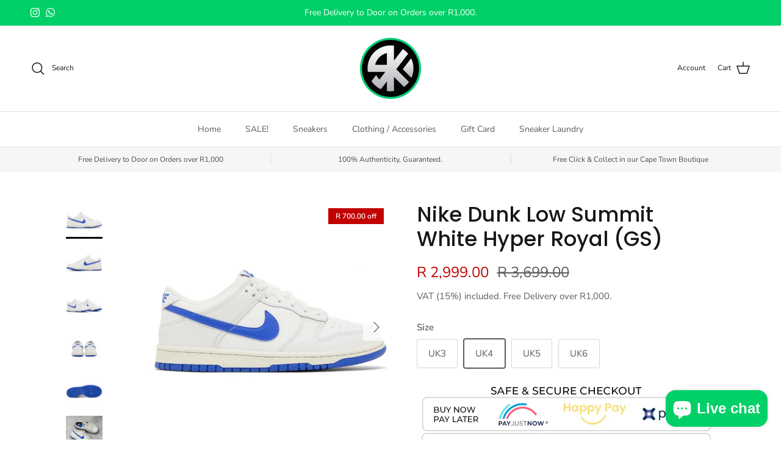

--- FILE ---
content_type: text/html; charset=utf-8
request_url: https://swestkicks.co.za/collections/dunks/products/nike-dunk-low-summit-white-hyper-royal-gs-dh9765-105
body_size: 38308
content:
<!doctype html>
<html class="no-js" lang="en" dir="ltr">
<head><meta charset="utf-8">
<meta name="viewport" content="width=device-width,initial-scale=1">
<title>Nike Dunk Low Summit White Hyper Royal (GS) &ndash; Swest Kicks</title><link rel="canonical" href="https://swestkicks.co.za/products/nike-dunk-low-summit-white-hyper-royal-gs-dh9765-105"><meta name="description" content="Ahead of summer, another style in Grade School sizing has appeared, donning a straightforward “White,” “Sail,” “Light Grey,” and “Royal” colour scheme. Akin to some of the most popular Nike Dunks in history, panels across the overlays opt for a two-tone arrangement: base layers keep things “colourless” while most overl"><meta property="og:site_name" content="Swest Kicks">
<meta property="og:url" content="https://swestkicks.co.za/products/nike-dunk-low-summit-white-hyper-royal-gs-dh9765-105">
<meta property="og:title" content="Nike Dunk Low Summit White Hyper Royal (GS)">
<meta property="og:type" content="product">
<meta property="og:description" content="Ahead of summer, another style in Grade School sizing has appeared, donning a straightforward “White,” “Sail,” “Light Grey,” and “Royal” colour scheme. Akin to some of the most popular Nike Dunks in history, panels across the overlays opt for a two-tone arrangement: base layers keep things “colourless” while most overl"><meta property="og:image" content="http://swestkicks.co.za/cdn/shop/files/NikeDunkLowSummitWhiteHyperRoyal_GS_-DH9765-105-1.png?crop=center&height=1200&v=1710531829&width=1200">
  <meta property="og:image:secure_url" content="https://swestkicks.co.za/cdn/shop/files/NikeDunkLowSummitWhiteHyperRoyal_GS_-DH9765-105-1.png?crop=center&height=1200&v=1710531829&width=1200">
  <meta property="og:image:width" content="1400">
  <meta property="og:image:height" content="1400"><meta property="og:price:amount" content="2,999.00">
  <meta property="og:price:currency" content="ZAR"><meta name="twitter:card" content="summary_large_image">
<meta name="twitter:title" content="Nike Dunk Low Summit White Hyper Royal (GS)">
<meta name="twitter:description" content="Ahead of summer, another style in Grade School sizing has appeared, donning a straightforward “White,” “Sail,” “Light Grey,” and “Royal” colour scheme. Akin to some of the most popular Nike Dunks in history, panels across the overlays opt for a two-tone arrangement: base layers keep things “colourless” while most overl">
<style>@font-face {
  font-family: "Nunito Sans";
  font-weight: 400;
  font-style: normal;
  font-display: fallback;
  src: url("//swestkicks.co.za/cdn/fonts/nunito_sans/nunitosans_n4.0276fe080df0ca4e6a22d9cb55aed3ed5ba6b1da.woff2") format("woff2"),
       url("//swestkicks.co.za/cdn/fonts/nunito_sans/nunitosans_n4.b4964bee2f5e7fd9c3826447e73afe2baad607b7.woff") format("woff");
}
@font-face {
  font-family: "Nunito Sans";
  font-weight: 700;
  font-style: normal;
  font-display: fallback;
  src: url("//swestkicks.co.za/cdn/fonts/nunito_sans/nunitosans_n7.25d963ed46da26098ebeab731e90d8802d989fa5.woff2") format("woff2"),
       url("//swestkicks.co.za/cdn/fonts/nunito_sans/nunitosans_n7.d32e3219b3d2ec82285d3027bd673efc61a996c8.woff") format("woff");
}
@font-face {
  font-family: "Nunito Sans";
  font-weight: 500;
  font-style: normal;
  font-display: fallback;
  src: url("//swestkicks.co.za/cdn/fonts/nunito_sans/nunitosans_n5.6fc0ed1feb3fc393c40619f180fc49c4d0aae0db.woff2") format("woff2"),
       url("//swestkicks.co.za/cdn/fonts/nunito_sans/nunitosans_n5.2c84830b46099cbcc1095f30e0957b88b914e50a.woff") format("woff");
}
@font-face {
  font-family: "Nunito Sans";
  font-weight: 400;
  font-style: italic;
  font-display: fallback;
  src: url("//swestkicks.co.za/cdn/fonts/nunito_sans/nunitosans_i4.6e408730afac1484cf297c30b0e67c86d17fc586.woff2") format("woff2"),
       url("//swestkicks.co.za/cdn/fonts/nunito_sans/nunitosans_i4.c9b6dcbfa43622b39a5990002775a8381942ae38.woff") format("woff");
}
@font-face {
  font-family: "Nunito Sans";
  font-weight: 700;
  font-style: italic;
  font-display: fallback;
  src: url("//swestkicks.co.za/cdn/fonts/nunito_sans/nunitosans_i7.8c1124729eec046a321e2424b2acf328c2c12139.woff2") format("woff2"),
       url("//swestkicks.co.za/cdn/fonts/nunito_sans/nunitosans_i7.af4cda04357273e0996d21184432bcb14651a64d.woff") format("woff");
}
@font-face {
  font-family: Poppins;
  font-weight: 500;
  font-style: normal;
  font-display: fallback;
  src: url("//swestkicks.co.za/cdn/fonts/poppins/poppins_n5.ad5b4b72b59a00358afc706450c864c3c8323842.woff2") format("woff2"),
       url("//swestkicks.co.za/cdn/fonts/poppins/poppins_n5.33757fdf985af2d24b32fcd84c9a09224d4b2c39.woff") format("woff");
}
@font-face {
  font-family: Trirong;
  font-weight: 700;
  font-style: normal;
  font-display: fallback;
  src: url("//swestkicks.co.za/cdn/fonts/trirong/trirong_n7.a33ed6536f9a7c6d7a9d0b52e1e13fd44f544eff.woff2") format("woff2"),
       url("//swestkicks.co.za/cdn/fonts/trirong/trirong_n7.cdb88d0f8e5c427b393745c8cdeb8bc085cbacff.woff") format("woff");
}
@font-face {
  font-family: "Nunito Sans";
  font-weight: 400;
  font-style: normal;
  font-display: fallback;
  src: url("//swestkicks.co.za/cdn/fonts/nunito_sans/nunitosans_n4.0276fe080df0ca4e6a22d9cb55aed3ed5ba6b1da.woff2") format("woff2"),
       url("//swestkicks.co.za/cdn/fonts/nunito_sans/nunitosans_n4.b4964bee2f5e7fd9c3826447e73afe2baad607b7.woff") format("woff");
}
@font-face {
  font-family: "Nunito Sans";
  font-weight: 600;
  font-style: normal;
  font-display: fallback;
  src: url("//swestkicks.co.za/cdn/fonts/nunito_sans/nunitosans_n6.6e9464eba570101a53130c8130a9e17a8eb55c21.woff2") format("woff2"),
       url("//swestkicks.co.za/cdn/fonts/nunito_sans/nunitosans_n6.25a0ac0c0a8a26038c7787054dd6058dfbc20fa8.woff") format("woff");
}
:root {
  --page-container-width:          1600px;
  --reading-container-width:       720px;
  --divider-opacity:               0.14;
  --gutter-large:                  30px;
  --gutter-desktop:                20px;
  --gutter-mobile:                 16px;
  --section-padding:               50px;
  --larger-section-padding:        80px;
  --larger-section-padding-mobile: 60px;
  --largest-section-padding:       110px;
  --aos-animate-duration:          0.6s;

  --base-font-family:              "Nunito Sans", sans-serif;
  --base-font-weight:              400;
  --base-font-style:               normal;
  --heading-font-family:           Poppins, sans-serif;
  --heading-font-weight:           500;
  --heading-font-style:            normal;
  --heading-font-letter-spacing:   normal;
  --logo-font-family:              Trirong, serif;
  --logo-font-weight:              700;
  --logo-font-style:               normal;
  --nav-font-family:               "Nunito Sans", sans-serif;
  --nav-font-weight:               400;
  --nav-font-style:                normal;

  --base-text-size:15px;
  --base-line-height:              1.6;
  --input-text-size:16px;
  --smaller-text-size-1:12px;
  --smaller-text-size-2:14px;
  --smaller-text-size-3:12px;
  --smaller-text-size-4:11px;
  --larger-text-size:34px;
  --super-large-text-size:60px;
  --super-large-mobile-text-size:27px;
  --larger-mobile-text-size:27px;
  --logo-text-size:26px;--btn-letter-spacing: 0.08em;
    --btn-text-transform: uppercase;
    --button-text-size: 13px;
    --quickbuy-button-text-size: 13;
    --small-feature-link-font-size: 0.75em;
    --input-btn-padding-top: 1.2em;
    --input-btn-padding-bottom: 1.2em;--heading-text-transform:none;
  --nav-text-size:                      14px;
  --mobile-menu-font-weight:            600;

  --body-bg-color:                      255 255 255;
  --bg-color:                           255 255 255;
  --body-text-color:                    92 92 92;
  --text-color:                         92 92 92;

  --header-text-col:                    #171717;--header-text-hover-col:             var(--main-nav-link-hover-col);--header-bg-col:                     #ffffff;
  --heading-color:                     23 23 23;
  --body-heading-color:                23 23 23;
  --heading-divider-col:               #dfe3e8;

  --logo-col:                          #171717;
  --main-nav-bg:                       #ffffff;
  --main-nav-link-col:                 #5c5c5c;
  --main-nav-link-hover-col:           #00d067;
  --main-nav-link-featured-col:        #00d067;

  --link-color:                        0 208 103;
  --body-link-color:                   0 208 103;

  --btn-bg-color:                        0 208 103;
  --btn-bg-hover-color:                  62 163 106;
  --btn-border-color:                    0 208 103;
  --btn-border-hover-color:              62 163 106;
  --btn-text-color:                      255 255 255;
  --btn-text-hover-color:                255 255 255;--btn-alt-bg-color:                    255 255 255;
  --btn-alt-text-color:                  35 35 35;
  --btn-alt-border-color:                35 35 35;
  --btn-alt-border-hover-color:          35 35 35;--btn-ter-bg-color:                    235 235 235;
  --btn-ter-text-color:                  41 41 41;
  --btn-ter-bg-hover-color:              0 208 103;
  --btn-ter-text-hover-color:            255 255 255;--btn-border-radius: 3px;
    --btn-inspired-border-radius: 3px;--color-scheme-default:                             #ffffff;
  --color-scheme-default-color:                       255 255 255;
  --color-scheme-default-text-color:                  92 92 92;
  --color-scheme-default-head-color:                  23 23 23;
  --color-scheme-default-link-color:                  0 208 103;
  --color-scheme-default-btn-text-color:              255 255 255;
  --color-scheme-default-btn-text-hover-color:        255 255 255;
  --color-scheme-default-btn-bg-color:                0 208 103;
  --color-scheme-default-btn-bg-hover-color:          62 163 106;
  --color-scheme-default-btn-border-color:            0 208 103;
  --color-scheme-default-btn-border-hover-color:      62 163 106;
  --color-scheme-default-btn-alt-text-color:          35 35 35;
  --color-scheme-default-btn-alt-bg-color:            255 255 255;
  --color-scheme-default-btn-alt-border-color:        35 35 35;
  --color-scheme-default-btn-alt-border-hover-color:  35 35 35;

  --color-scheme-1:                             #202223;
  --color-scheme-1-color:                       32 34 35;
  --color-scheme-1-text-color:                  223 227 232;
  --color-scheme-1-head-color:                  255 255 255;
  --color-scheme-1-link-color:                  0 208 103;
  --color-scheme-1-btn-text-color:              255 255 255;
  --color-scheme-1-btn-text-hover-color:        255 255 255;
  --color-scheme-1-btn-bg-color:                0 208 103;
  --color-scheme-1-btn-bg-hover-color:          0 0 0;
  --color-scheme-1-btn-border-color:            0 208 103;
  --color-scheme-1-btn-border-hover-color:      0 0 0;
  --color-scheme-1-btn-alt-text-color:          35 35 35;
  --color-scheme-1-btn-alt-bg-color:            255 255 255;
  --color-scheme-1-btn-alt-border-color:        35 35 35;
  --color-scheme-1-btn-alt-border-hover-color:  35 35 35;

  --color-scheme-2:                             #f2f2f2;
  --color-scheme-2-color:                       242 242 242;
  --color-scheme-2-text-color:                  92 92 92;
  --color-scheme-2-head-color:                  23 23 23;
  --color-scheme-2-link-color:                  0 208 103;
  --color-scheme-2-btn-text-color:              255 255 255;
  --color-scheme-2-btn-text-hover-color:        255 255 255;
  --color-scheme-2-btn-bg-color:                0 208 103;
  --color-scheme-2-btn-bg-hover-color:          0 0 0;
  --color-scheme-2-btn-border-color:            0 208 103;
  --color-scheme-2-btn-border-hover-color:      0 0 0;
  --color-scheme-2-btn-alt-text-color:          35 35 35;
  --color-scheme-2-btn-alt-bg-color:            255 255 255;
  --color-scheme-2-btn-alt-border-color:        35 35 35;
  --color-scheme-2-btn-alt-border-hover-color:  35 35 35;

  /* Shop Pay payment terms */
  --payment-terms-background-color:    #ffffff;--quickbuy-bg: 32 34 35;--body-input-background-color:       rgb(var(--body-bg-color));
  --input-background-color:            rgb(var(--body-bg-color));
  --body-input-text-color:             var(--body-text-color);
  --input-text-color:                  var(--body-text-color);
  --body-input-border-color:           rgb(214, 214, 214);
  --input-border-color:                rgb(214, 214, 214);
  --input-border-color-hover:          rgb(165, 165, 165);
  --input-border-color-active:         rgb(92, 92, 92);

  --swatch-cross-svg:                  url("data:image/svg+xml,%3Csvg xmlns='http://www.w3.org/2000/svg' width='240' height='240' viewBox='0 0 24 24' fill='none' stroke='rgb(214, 214, 214)' stroke-width='0.09' preserveAspectRatio='none' %3E%3Cline x1='24' y1='0' x2='0' y2='24'%3E%3C/line%3E%3C/svg%3E");
  --swatch-cross-hover:                url("data:image/svg+xml,%3Csvg xmlns='http://www.w3.org/2000/svg' width='240' height='240' viewBox='0 0 24 24' fill='none' stroke='rgb(165, 165, 165)' stroke-width='0.09' preserveAspectRatio='none' %3E%3Cline x1='24' y1='0' x2='0' y2='24'%3E%3C/line%3E%3C/svg%3E");
  --swatch-cross-active:               url("data:image/svg+xml,%3Csvg xmlns='http://www.w3.org/2000/svg' width='240' height='240' viewBox='0 0 24 24' fill='none' stroke='rgb(92, 92, 92)' stroke-width='0.09' preserveAspectRatio='none' %3E%3Cline x1='24' y1='0' x2='0' y2='24'%3E%3C/line%3E%3C/svg%3E");

  --footer-divider-col:                #efdfc7;
  --footer-text-col:                   92 92 92;
  --footer-heading-col:                23 23 23;
  --footer-bg-col:                     255 255 255;--product-label-overlay-justify: flex-end;--product-label-overlay-align: center;--product-label-overlay-reduction-text:   #ffffff;
  --product-label-overlay-reduction-bg:     #c20000;
  --product-label-overlay-reduction-text-weight: 600;
  --product-label-overlay-stock-text:       #ffffff;
  --product-label-overlay-stock-bg:         #09728c;
  --product-label-overlay-new-text:         #ffffff;
  --product-label-overlay-new-bg:           #00d067;
  --product-label-overlay-meta-text:        #ffffff;
  --product-label-overlay-meta-bg:          #00d067;
  --product-label-sale-text:                #c20000;
  --product-label-sold-text:                #171717;
  --product-label-preorder-text:            #3ea36a;

  --product-block-crop-align:               center;

  
  --product-block-price-align:              center;
  --product-block-price-item-margin-start:  .25rem;
  --product-block-price-item-margin-end:    .25rem;
  

  

  --collection-block-image-position:   center center;

  --swatch-picker-image-size:          40px;
  --swatch-crop-align:                 center center;

  --image-overlay-text-color:          255 255 255;--image-overlay-bg:                  rgba(0, 0, 0, 0.12);
  --image-overlay-shadow-start:        rgb(0 0 0 / 0.16);
  --image-overlay-box-opacity:         0.88;--product-inventory-ok-box-color:            #f2faf0;
  --product-inventory-ok-text-color:           #108043;
  --product-inventory-ok-icon-box-fill-color:  #fff;
  --product-inventory-low-box-color:           #fcf1cd;
  --product-inventory-low-text-color:          #dd9a1a;
  --product-inventory-low-icon-box-fill-color: #fff;
  --product-inventory-low-text-color-channels: 16, 128, 67;
  --product-inventory-ok-text-color-channels:  221, 154, 26;

  --rating-star-color: 193 100 82;--overlay-align-left: start;
    --overlay-align-right: end;}html[dir=rtl] {
  --overlay-right-text-m-left: 0;
  --overlay-right-text-m-right: auto;
  --overlay-left-shadow-left-left: 15%;
  --overlay-left-shadow-left-right: -50%;
  --overlay-left-shadow-right-left: -85%;
  --overlay-left-shadow-right-right: 0;
}.image-overlay--bg-box .text-overlay .text-overlay__text {
    --image-overlay-box-bg: 255 255 255;
    --heading-color: var(--body-heading-color);
    --text-color: var(--body-text-color);
    --link-color: var(--body-link-color);
  }::selection {
    background: rgb(var(--body-heading-color));
    color: rgb(var(--body-bg-color));
  }
  ::-moz-selection {
    background: rgb(var(--body-heading-color));
    color: rgb(var(--body-bg-color));
  }.use-color-scheme--default {
  --product-label-sale-text:           #c20000;
  --product-label-sold-text:           #171717;
  --product-label-preorder-text:       #3ea36a;
  --input-background-color:            rgb(var(--body-bg-color));
  --input-text-color:                  var(--body-input-text-color);
  --input-border-color:                rgb(214, 214, 214);
  --input-border-color-hover:          rgb(165, 165, 165);
  --input-border-color-active:         rgb(92, 92, 92);
}</style>

  <link href="//swestkicks.co.za/cdn/shop/t/38/assets/main.css?v=59812818702299870031761774689" rel="stylesheet" type="text/css" media="all" />
<link rel="preload" as="font" href="//swestkicks.co.za/cdn/fonts/nunito_sans/nunitosans_n4.0276fe080df0ca4e6a22d9cb55aed3ed5ba6b1da.woff2" type="font/woff2" crossorigin><link rel="preload" as="font" href="//swestkicks.co.za/cdn/fonts/poppins/poppins_n5.ad5b4b72b59a00358afc706450c864c3c8323842.woff2" type="font/woff2" crossorigin><script>
    document.documentElement.className = document.documentElement.className.replace('no-js', 'js');

    window.theme = {
      info: {
        name: 'Symmetry',
        version: '8.1.0'
      },
      device: {
        hasTouch: window.matchMedia('(any-pointer: coarse)').matches,
        hasHover: window.matchMedia('(hover: hover)').matches
      },
      mediaQueries: {
        md: '(min-width: 768px)',
        productMediaCarouselBreak: '(min-width: 1041px)'
      },
      routes: {
        base: 'https://swestkicks.co.za',
        cart: '/cart',
        cartAdd: '/cart/add.js',
        cartUpdate: '/cart/update.js',
        predictiveSearch: '/search/suggest'
      },
      strings: {
        cartTermsConfirmation: "You must agree to the terms and conditions before continuing.",
        cartItemsQuantityError: "You can only add [QUANTITY] of this item to your cart.",
        generalSearchViewAll: "View all search results",
        noStock: "Sold out",
        noVariant: "Unavailable",
        productsProductChooseA: "Choose a",
        generalSearchPages: "Pages",
        generalSearchNoResultsWithoutTerms: "Sorry, we couldnʼt find any results",
        shippingCalculator: {
          singleRate: "There is one shipping rate for this destination:",
          multipleRates: "There are multiple shipping rates for this destination:",
          noRates: "We do not ship to this destination."
        },
        regularPrice: "Regular price",
        salePrice: "Sale price"
      },
      settings: {
        moneyWithCurrencyFormat: "R {{amount}} ZAR",
        cartType: "drawer",
        afterAddToCart: "drawer",
        quickbuyStyle: "off",
        externalLinksNewTab: true,
        internalLinksSmoothScroll: true
      }
    }

    theme.inlineNavigationCheck = function() {
      var pageHeader = document.querySelector('.pageheader'),
          inlineNavContainer = pageHeader.querySelector('.logo-area__left__inner'),
          inlineNav = inlineNavContainer.querySelector('.navigation--left');
      if (inlineNav && getComputedStyle(inlineNav).display != 'none') {
        var inlineMenuCentered = document.querySelector('.pageheader--layout-inline-menu-center'),
            logoContainer = document.querySelector('.logo-area__middle__inner');
        if(inlineMenuCentered) {
          var rightWidth = document.querySelector('.logo-area__right__inner').clientWidth,
              middleWidth = logoContainer.clientWidth,
              logoArea = document.querySelector('.logo-area'),
              computedLogoAreaStyle = getComputedStyle(logoArea),
              logoAreaInnerWidth = logoArea.clientWidth - Math.ceil(parseFloat(computedLogoAreaStyle.paddingLeft)) - Math.ceil(parseFloat(computedLogoAreaStyle.paddingRight)),
              availableNavWidth = logoAreaInnerWidth - Math.max(rightWidth, middleWidth) * 2 - 40;
          inlineNavContainer.style.maxWidth = availableNavWidth + 'px';
        }

        var firstInlineNavLink = inlineNav.querySelector('.navigation__item:first-child'),
            lastInlineNavLink = inlineNav.querySelector('.navigation__item:last-child');
        if (lastInlineNavLink) {
          var inlineNavWidth = null;
          if(document.querySelector('html[dir=rtl]')) {
            inlineNavWidth = firstInlineNavLink.offsetLeft - lastInlineNavLink.offsetLeft + firstInlineNavLink.offsetWidth;
          } else {
            inlineNavWidth = lastInlineNavLink.offsetLeft - firstInlineNavLink.offsetLeft + lastInlineNavLink.offsetWidth;
          }
          if (inlineNavContainer.offsetWidth >= inlineNavWidth) {
            pageHeader.classList.add('pageheader--layout-inline-permitted');
            var tallLogo = logoContainer.clientHeight > lastInlineNavLink.clientHeight + 20;
            if (tallLogo) {
              inlineNav.classList.add('navigation--tight-underline');
            } else {
              inlineNav.classList.remove('navigation--tight-underline');
            }
          } else {
            pageHeader.classList.remove('pageheader--layout-inline-permitted');
          }
        }
      }
    };

    theme.setInitialHeaderHeightProperty = () => {
      const section = document.querySelector('.section-header');
      if (section) {
        document.documentElement.style.setProperty('--theme-header-height', Math.ceil(section.clientHeight) + 'px');
      }
    };
  </script>

  <script src="//swestkicks.co.za/cdn/shop/t/38/assets/main.js?v=117527606522457621901761774690" defer></script>
    <script src="//swestkicks.co.za/cdn/shop/t/38/assets/animate-on-scroll.js?v=15249566486942820451761774679" defer></script>
    <link href="//swestkicks.co.za/cdn/shop/t/38/assets/animate-on-scroll.css?v=135962721104954213331761774679" rel="stylesheet" type="text/css" media="all" />
  

  <script>window.performance && window.performance.mark && window.performance.mark('shopify.content_for_header.start');</script><meta name="google-site-verification" content="W22Ewm0XbSV6cKKn_BfPEZ27y_PbT9gKXWXs4y0MRko">
<meta name="google-site-verification" content="9zuIlyTVZzM1LVHzym4DJe12maRYKL2QjF3NdMuf9FQ">
<meta id="shopify-digital-wallet" name="shopify-digital-wallet" content="/3838378102/digital_wallets/dialog">
<link rel="alternate" type="application/json+oembed" href="https://swestkicks.co.za/products/nike-dunk-low-summit-white-hyper-royal-gs-dh9765-105.oembed">
<script async="async" src="/checkouts/internal/preloads.js?locale=en-ZA"></script>
<script id="shopify-features" type="application/json">{"accessToken":"1a2cfafe911bf84c29cac3b18164ee64","betas":["rich-media-storefront-analytics"],"domain":"swestkicks.co.za","predictiveSearch":true,"shopId":3838378102,"locale":"en"}</script>
<script>var Shopify = Shopify || {};
Shopify.shop = "swest-kickz.myshopify.com";
Shopify.locale = "en";
Shopify.currency = {"active":"ZAR","rate":"1.0"};
Shopify.country = "ZA";
Shopify.theme = {"name":"OCT 2025","id":139269079158,"schema_name":"Symmetry","schema_version":"8.1.0","theme_store_id":568,"role":"main"};
Shopify.theme.handle = "null";
Shopify.theme.style = {"id":null,"handle":null};
Shopify.cdnHost = "swestkicks.co.za/cdn";
Shopify.routes = Shopify.routes || {};
Shopify.routes.root = "/";</script>
<script type="module">!function(o){(o.Shopify=o.Shopify||{}).modules=!0}(window);</script>
<script>!function(o){function n(){var o=[];function n(){o.push(Array.prototype.slice.apply(arguments))}return n.q=o,n}var t=o.Shopify=o.Shopify||{};t.loadFeatures=n(),t.autoloadFeatures=n()}(window);</script>
<script id="shop-js-analytics" type="application/json">{"pageType":"product"}</script>
<script defer="defer" async type="module" src="//swestkicks.co.za/cdn/shopifycloud/shop-js/modules/v2/client.init-shop-cart-sync_C5BV16lS.en.esm.js"></script>
<script defer="defer" async type="module" src="//swestkicks.co.za/cdn/shopifycloud/shop-js/modules/v2/chunk.common_CygWptCX.esm.js"></script>
<script type="module">
  await import("//swestkicks.co.za/cdn/shopifycloud/shop-js/modules/v2/client.init-shop-cart-sync_C5BV16lS.en.esm.js");
await import("//swestkicks.co.za/cdn/shopifycloud/shop-js/modules/v2/chunk.common_CygWptCX.esm.js");

  window.Shopify.SignInWithShop?.initShopCartSync?.({"fedCMEnabled":true,"windoidEnabled":true});

</script>
<script>(function() {
  var isLoaded = false;
  function asyncLoad() {
    if (isLoaded) return;
    isLoaded = true;
    var urls = ["https:\/\/chimpstatic.com\/mcjs-connected\/js\/users\/c5433b50a82f943017014ba69\/b3ca95ae298c75e760e79610c.js?shop=swest-kickz.myshopify.com","https:\/\/chimpstatic.com\/mcjs-connected\/js\/users\/93e4d6e84945e51f7f8818644\/0bccd631d46f66022be73e3f3.js?shop=swest-kickz.myshopify.com","https:\/\/cdn.shopify.com\/s\/files\/1\/0038\/3837\/8102\/t\/21\/assets\/globo.formbuilder.init.js?v=1604943795\u0026shop=swest-kickz.myshopify.com","\/\/cdn.shopify.com\/s\/files\/1\/0257\/0108\/9360\/t\/85\/assets\/usf-license.js?shop=swest-kickz.myshopify.com","https:\/\/tabs.stationmade.com\/registered-scripts\/tabs-by-station.js?shop=swest-kickz.myshopify.com","https:\/\/cdn.nfcube.com\/7adb087d71efa9f7ed499e3ed65285ae.js?shop=swest-kickz.myshopify.com","\/\/www.powr.io\/powr.js?powr-token=swest-kickz.myshopify.com\u0026external-type=shopify\u0026shop=swest-kickz.myshopify.com"];
    for (var i = 0; i < urls.length; i++) {
      var s = document.createElement('script');
      s.type = 'text/javascript';
      s.async = true;
      s.src = urls[i];
      var x = document.getElementsByTagName('script')[0];
      x.parentNode.insertBefore(s, x);
    }
  };
  if(window.attachEvent) {
    window.attachEvent('onload', asyncLoad);
  } else {
    window.addEventListener('load', asyncLoad, false);
  }
})();</script>
<script id="__st">var __st={"a":3838378102,"offset":7200,"reqid":"88dcf436-4ec3-41d1-bb17-183fd1dd0611-1768735882","pageurl":"swestkicks.co.za\/collections\/dunks\/products\/nike-dunk-low-summit-white-hyper-royal-gs-dh9765-105","u":"2eb40df6b894","p":"product","rtyp":"product","rid":6888467824758};</script>
<script>window.ShopifyPaypalV4VisibilityTracking = true;</script>
<script id="captcha-bootstrap">!function(){'use strict';const t='contact',e='account',n='new_comment',o=[[t,t],['blogs',n],['comments',n],[t,'customer']],c=[[e,'customer_login'],[e,'guest_login'],[e,'recover_customer_password'],[e,'create_customer']],r=t=>t.map((([t,e])=>`form[action*='/${t}']:not([data-nocaptcha='true']) input[name='form_type'][value='${e}']`)).join(','),a=t=>()=>t?[...document.querySelectorAll(t)].map((t=>t.form)):[];function s(){const t=[...o],e=r(t);return a(e)}const i='password',u='form_key',d=['recaptcha-v3-token','g-recaptcha-response','h-captcha-response',i],f=()=>{try{return window.sessionStorage}catch{return}},m='__shopify_v',_=t=>t.elements[u];function p(t,e,n=!1){try{const o=window.sessionStorage,c=JSON.parse(o.getItem(e)),{data:r}=function(t){const{data:e,action:n}=t;return t[m]||n?{data:e,action:n}:{data:t,action:n}}(c);for(const[e,n]of Object.entries(r))t.elements[e]&&(t.elements[e].value=n);n&&o.removeItem(e)}catch(o){console.error('form repopulation failed',{error:o})}}const l='form_type',E='cptcha';function T(t){t.dataset[E]=!0}const w=window,h=w.document,L='Shopify',v='ce_forms',y='captcha';let A=!1;((t,e)=>{const n=(g='f06e6c50-85a8-45c8-87d0-21a2b65856fe',I='https://cdn.shopify.com/shopifycloud/storefront-forms-hcaptcha/ce_storefront_forms_captcha_hcaptcha.v1.5.2.iife.js',D={infoText:'Protected by hCaptcha',privacyText:'Privacy',termsText:'Terms'},(t,e,n)=>{const o=w[L][v],c=o.bindForm;if(c)return c(t,g,e,D).then(n);var r;o.q.push([[t,g,e,D],n]),r=I,A||(h.body.append(Object.assign(h.createElement('script'),{id:'captcha-provider',async:!0,src:r})),A=!0)});var g,I,D;w[L]=w[L]||{},w[L][v]=w[L][v]||{},w[L][v].q=[],w[L][y]=w[L][y]||{},w[L][y].protect=function(t,e){n(t,void 0,e),T(t)},Object.freeze(w[L][y]),function(t,e,n,w,h,L){const[v,y,A,g]=function(t,e,n){const i=e?o:[],u=t?c:[],d=[...i,...u],f=r(d),m=r(i),_=r(d.filter((([t,e])=>n.includes(e))));return[a(f),a(m),a(_),s()]}(w,h,L),I=t=>{const e=t.target;return e instanceof HTMLFormElement?e:e&&e.form},D=t=>v().includes(t);t.addEventListener('submit',(t=>{const e=I(t);if(!e)return;const n=D(e)&&!e.dataset.hcaptchaBound&&!e.dataset.recaptchaBound,o=_(e),c=g().includes(e)&&(!o||!o.value);(n||c)&&t.preventDefault(),c&&!n&&(function(t){try{if(!f())return;!function(t){const e=f();if(!e)return;const n=_(t);if(!n)return;const o=n.value;o&&e.removeItem(o)}(t);const e=Array.from(Array(32),(()=>Math.random().toString(36)[2])).join('');!function(t,e){_(t)||t.append(Object.assign(document.createElement('input'),{type:'hidden',name:u})),t.elements[u].value=e}(t,e),function(t,e){const n=f();if(!n)return;const o=[...t.querySelectorAll(`input[type='${i}']`)].map((({name:t})=>t)),c=[...d,...o],r={};for(const[a,s]of new FormData(t).entries())c.includes(a)||(r[a]=s);n.setItem(e,JSON.stringify({[m]:1,action:t.action,data:r}))}(t,e)}catch(e){console.error('failed to persist form',e)}}(e),e.submit())}));const S=(t,e)=>{t&&!t.dataset[E]&&(n(t,e.some((e=>e===t))),T(t))};for(const o of['focusin','change'])t.addEventListener(o,(t=>{const e=I(t);D(e)&&S(e,y())}));const B=e.get('form_key'),M=e.get(l),P=B&&M;t.addEventListener('DOMContentLoaded',(()=>{const t=y();if(P)for(const e of t)e.elements[l].value===M&&p(e,B);[...new Set([...A(),...v().filter((t=>'true'===t.dataset.shopifyCaptcha))])].forEach((e=>S(e,t)))}))}(h,new URLSearchParams(w.location.search),n,t,e,['guest_login'])})(!0,!1)}();</script>
<script integrity="sha256-4kQ18oKyAcykRKYeNunJcIwy7WH5gtpwJnB7kiuLZ1E=" data-source-attribution="shopify.loadfeatures" defer="defer" src="//swestkicks.co.za/cdn/shopifycloud/storefront/assets/storefront/load_feature-a0a9edcb.js" crossorigin="anonymous"></script>
<script data-source-attribution="shopify.dynamic_checkout.dynamic.init">var Shopify=Shopify||{};Shopify.PaymentButton=Shopify.PaymentButton||{isStorefrontPortableWallets:!0,init:function(){window.Shopify.PaymentButton.init=function(){};var t=document.createElement("script");t.src="https://swestkicks.co.za/cdn/shopifycloud/portable-wallets/latest/portable-wallets.en.js",t.type="module",document.head.appendChild(t)}};
</script>
<script data-source-attribution="shopify.dynamic_checkout.buyer_consent">
  function portableWalletsHideBuyerConsent(e){var t=document.getElementById("shopify-buyer-consent"),n=document.getElementById("shopify-subscription-policy-button");t&&n&&(t.classList.add("hidden"),t.setAttribute("aria-hidden","true"),n.removeEventListener("click",e))}function portableWalletsShowBuyerConsent(e){var t=document.getElementById("shopify-buyer-consent"),n=document.getElementById("shopify-subscription-policy-button");t&&n&&(t.classList.remove("hidden"),t.removeAttribute("aria-hidden"),n.addEventListener("click",e))}window.Shopify?.PaymentButton&&(window.Shopify.PaymentButton.hideBuyerConsent=portableWalletsHideBuyerConsent,window.Shopify.PaymentButton.showBuyerConsent=portableWalletsShowBuyerConsent);
</script>
<script>
  function portableWalletsCleanup(e){e&&e.src&&console.error("Failed to load portable wallets script "+e.src);var t=document.querySelectorAll("shopify-accelerated-checkout .shopify-payment-button__skeleton, shopify-accelerated-checkout-cart .wallet-cart-button__skeleton"),e=document.getElementById("shopify-buyer-consent");for(let e=0;e<t.length;e++)t[e].remove();e&&e.remove()}function portableWalletsNotLoadedAsModule(e){e instanceof ErrorEvent&&"string"==typeof e.message&&e.message.includes("import.meta")&&"string"==typeof e.filename&&e.filename.includes("portable-wallets")&&(window.removeEventListener("error",portableWalletsNotLoadedAsModule),window.Shopify.PaymentButton.failedToLoad=e,"loading"===document.readyState?document.addEventListener("DOMContentLoaded",window.Shopify.PaymentButton.init):window.Shopify.PaymentButton.init())}window.addEventListener("error",portableWalletsNotLoadedAsModule);
</script>

<script type="module" src="https://swestkicks.co.za/cdn/shopifycloud/portable-wallets/latest/portable-wallets.en.js" onError="portableWalletsCleanup(this)" crossorigin="anonymous"></script>
<script nomodule>
  document.addEventListener("DOMContentLoaded", portableWalletsCleanup);
</script>

<link id="shopify-accelerated-checkout-styles" rel="stylesheet" media="screen" href="https://swestkicks.co.za/cdn/shopifycloud/portable-wallets/latest/accelerated-checkout-backwards-compat.css" crossorigin="anonymous">
<style id="shopify-accelerated-checkout-cart">
        #shopify-buyer-consent {
  margin-top: 1em;
  display: inline-block;
  width: 100%;
}

#shopify-buyer-consent.hidden {
  display: none;
}

#shopify-subscription-policy-button {
  background: none;
  border: none;
  padding: 0;
  text-decoration: underline;
  font-size: inherit;
  cursor: pointer;
}

#shopify-subscription-policy-button::before {
  box-shadow: none;
}

      </style>
<script id="sections-script" data-sections="related-products,footer" defer="defer" src="//swestkicks.co.za/cdn/shop/t/38/compiled_assets/scripts.js?v=3501"></script>
<script>window.performance && window.performance.mark && window.performance.mark('shopify.content_for_header.end');</script>
<script>window._usfTheme={
    id:139269079158,
    name:"Symmetry",
    version:"8.1.0",
    vendor:"Clean Canvas",
    applied:1,
    assetUrl:"//swestkicks.co.za/cdn/shop/t/38/assets/usf-boot.js?v=127530639700921352811761780135"
};
window._usfCustomerTags = null;
window._usfCollectionId = 168288682102;
window._usfCollectionDefaultSort = "created-descending";
window._usfLocale = "en";
window._usfRootUrl = "\/";
window.usf = {
  settings: {"online":1,"version":"1.0.2.4112","shop":"swest-kickz.myshopify.com","siteId":"c38aa8f7-ff59-46dc-af88-a293f45decac","resUrl":"//cdn.shopify.com/s/files/1/0257/0108/9360/t/85/assets/","analyticsApiUrl":"https://svc-1001-analytics-usf.hotyon.com/set","searchSvcUrl":"https://svc-1001-usf.hotyon.com/","enabledPlugins":["collections-sort-orders"],"showGotoTop":1,"mobileBreakpoint":767,"decimals":2,"useTrailingZeros":1,"decimalDisplay":".","thousandSeparator":",","currency":"ZAR","priceLongFormat":"R {0} ZAR","priceFormat":"R {0}","plugins":{},"revision":86784763,"filters":{"filtersHorzStyle":"default","filtersHorzPosition":"left","filtersMobileStyle":"default"},"instantSearch":{"online":1,"searchBoxSelector":"input[name=q]","numOfSuggestions":10,"numOfProductMatches":6,"numOfCollections":4,"numOfPages":4,"layout":"two-columns","productDisplayType":"list","productColumnPosition":"left","productsPerRow":2,"showPopularProducts":1,"numOfPopularProducts":6,"numOfRecentSearches":5},"search":{"online":1,"sortFields":["r","date","-date","price","-price"],"searchResultsUrl":"/pages/search-results","more":"infinite","itemsPerPage":28,"imageSizeType":"fixed","imageSize":"600,350","showSearchInputOnSearchPage":1,"showAltImage":1,"showSale":1,"showSoldOut":1,"canChangeUrl":1},"collections":{"online":1,"collectionsPageUrl":"/pages/collections"},"filterNavigation":{"showFilterArea":1,"showSingle":1,"showProductCount":1},"translation_en":{"search":"Search","latestSearches":"Latest searches","popularSearches":"Popular searches","viewAllResultsFor":"view all results for <span class=\"usf-highlight\">{0}</span>","viewAllResults":"view all results","noMatchesFoundFor":"No matches found for \"<b>{0}</b>\". Please try again with a different term.","productSearchResultWithTermSummary":"<b>{0}</b> results for '<b>{1}</b>'","productSearchResultSummary":"<b>{0}</b> products","productSearchNoResults":"<h2>No matching for '<b>{0}</b>'.</h2><p>But don't give up – check the filters, spelling or try less specific search terms.</p>","productSearchNoResultsEmptyTerm":"<h2>No results found.</h2><p>But don't give up – check the filters or try less specific terms.</p>","clearAll":"Clear all","clear":"Clear","clearAllFilters":"Clear all filters","clearFiltersBy":"Clear filters by {0}","filterBy":"Filter by {0}","sort":"Sort","sortBy_r":"Relevance","sortBy_title":"Title: A-Z","sortBy_-title":"Title: Z-A","sortBy_date":"Date: Old to New","sortBy_-date":"Date: New to Old","sortBy_price":"Price: Low to High","sortBy_-price":"Price: High to Low","sortBy_percentSale":"Percent sales: Low to High","sortBy_-percentSale":"Percent sales: High to Low","sortBy_-discount":"Discount: High to Low","sortBy_bestselling":"Best selling","sortBy_-available":"Inventory: High to Low","sortBy_producttype":"Product Type: A-Z","sortBy_-producttype":"Product Type: Z-A","sortBy_random":"Random","filters":"Filters","filterOptions":"Filter options","clearFilterOptions":"Clear all filter options","youHaveViewed":"You've viewed {0} of {1} products","loadMore":"Load more","loadPrev":"Load previous","productMatches":"Product matches","trending":"Trending","didYouMean":"Sorry, nothing found for '<b>{0}</b>'.<br>Did you mean '<b>{1}</b>'?","searchSuggestions":"Search suggestions","popularSearch":"Popular search","quantity":"Quantity","selectedVariantNotAvailable":"The selected variant is not available.","addToCart":"Add to cart","seeFullDetails":"See full details","chooseOptions":"Choose options","quickView":"Quick view","sale":"Sale","save":"Save","soldOut":"Sold out","viewItems":"View items","more":"More","all":"All","prevPage":"Previous page","gotoPage":"Go to page {0}","nextPage":"Next page","from":"From","collections":"Collections","pages":"Pages","sortBy_option:Denominations":"Denominations: A-Z","sortBy_-option:Denominations":"Denominations: Z-A","sortBy_option:Size":"Size: A-Z","sortBy_-option:Size":"Size: Z-A","sortBy_option:UK11/US12":"UK11/US12: A-Z","sortBy_-option:UK11/US12":"UK11/US12: Z-A","sortBy_option:Style":"Style: A-Z","sortBy_-option:Style":"Style: Z-A","sortBy_option:Selection":"Selection: A-Z","sortBy_-option:Selection":"Selection: Z-A","sortBy_option:Shoe size":"Shoe size: A-Z","sortBy_-option:Shoe size":"Shoe size: Z-A","sortBy_option:Colour":"Colour: A-Z","sortBy_-option:Colour":"Colour: Z-A"}}
}
window._usfB2BEnabled = null;
window._usfCurrentLocationId = null;
</script>
<script src="//swestkicks.co.za/cdn/shop/t/38/assets/usf-boot.js?v=127530639700921352811761780135" async></script><!-- CC Custom Head Start --><!-- CC Custom Head End --><script src="https://cdn.shopify.com/extensions/7bc9bb47-adfa-4267-963e-cadee5096caf/inbox-1252/assets/inbox-chat-loader.js" type="text/javascript" defer="defer"></script>
<link href="https://monorail-edge.shopifysvc.com" rel="dns-prefetch">
<script>(function(){if ("sendBeacon" in navigator && "performance" in window) {try {var session_token_from_headers = performance.getEntriesByType('navigation')[0].serverTiming.find(x => x.name == '_s').description;} catch {var session_token_from_headers = undefined;}var session_cookie_matches = document.cookie.match(/_shopify_s=([^;]*)/);var session_token_from_cookie = session_cookie_matches && session_cookie_matches.length === 2 ? session_cookie_matches[1] : "";var session_token = session_token_from_headers || session_token_from_cookie || "";function handle_abandonment_event(e) {var entries = performance.getEntries().filter(function(entry) {return /monorail-edge.shopifysvc.com/.test(entry.name);});if (!window.abandonment_tracked && entries.length === 0) {window.abandonment_tracked = true;var currentMs = Date.now();var navigation_start = performance.timing.navigationStart;var payload = {shop_id: 3838378102,url: window.location.href,navigation_start,duration: currentMs - navigation_start,session_token,page_type: "product"};window.navigator.sendBeacon("https://monorail-edge.shopifysvc.com/v1/produce", JSON.stringify({schema_id: "online_store_buyer_site_abandonment/1.1",payload: payload,metadata: {event_created_at_ms: currentMs,event_sent_at_ms: currentMs}}));}}window.addEventListener('pagehide', handle_abandonment_event);}}());</script>
<script id="web-pixels-manager-setup">(function e(e,d,r,n,o){if(void 0===o&&(o={}),!Boolean(null===(a=null===(i=window.Shopify)||void 0===i?void 0:i.analytics)||void 0===a?void 0:a.replayQueue)){var i,a;window.Shopify=window.Shopify||{};var t=window.Shopify;t.analytics=t.analytics||{};var s=t.analytics;s.replayQueue=[],s.publish=function(e,d,r){return s.replayQueue.push([e,d,r]),!0};try{self.performance.mark("wpm:start")}catch(e){}var l=function(){var e={modern:/Edge?\/(1{2}[4-9]|1[2-9]\d|[2-9]\d{2}|\d{4,})\.\d+(\.\d+|)|Firefox\/(1{2}[4-9]|1[2-9]\d|[2-9]\d{2}|\d{4,})\.\d+(\.\d+|)|Chrom(ium|e)\/(9{2}|\d{3,})\.\d+(\.\d+|)|(Maci|X1{2}).+ Version\/(15\.\d+|(1[6-9]|[2-9]\d|\d{3,})\.\d+)([,.]\d+|)( \(\w+\)|)( Mobile\/\w+|) Safari\/|Chrome.+OPR\/(9{2}|\d{3,})\.\d+\.\d+|(CPU[ +]OS|iPhone[ +]OS|CPU[ +]iPhone|CPU IPhone OS|CPU iPad OS)[ +]+(15[._]\d+|(1[6-9]|[2-9]\d|\d{3,})[._]\d+)([._]\d+|)|Android:?[ /-](13[3-9]|1[4-9]\d|[2-9]\d{2}|\d{4,})(\.\d+|)(\.\d+|)|Android.+Firefox\/(13[5-9]|1[4-9]\d|[2-9]\d{2}|\d{4,})\.\d+(\.\d+|)|Android.+Chrom(ium|e)\/(13[3-9]|1[4-9]\d|[2-9]\d{2}|\d{4,})\.\d+(\.\d+|)|SamsungBrowser\/([2-9]\d|\d{3,})\.\d+/,legacy:/Edge?\/(1[6-9]|[2-9]\d|\d{3,})\.\d+(\.\d+|)|Firefox\/(5[4-9]|[6-9]\d|\d{3,})\.\d+(\.\d+|)|Chrom(ium|e)\/(5[1-9]|[6-9]\d|\d{3,})\.\d+(\.\d+|)([\d.]+$|.*Safari\/(?![\d.]+ Edge\/[\d.]+$))|(Maci|X1{2}).+ Version\/(10\.\d+|(1[1-9]|[2-9]\d|\d{3,})\.\d+)([,.]\d+|)( \(\w+\)|)( Mobile\/\w+|) Safari\/|Chrome.+OPR\/(3[89]|[4-9]\d|\d{3,})\.\d+\.\d+|(CPU[ +]OS|iPhone[ +]OS|CPU[ +]iPhone|CPU IPhone OS|CPU iPad OS)[ +]+(10[._]\d+|(1[1-9]|[2-9]\d|\d{3,})[._]\d+)([._]\d+|)|Android:?[ /-](13[3-9]|1[4-9]\d|[2-9]\d{2}|\d{4,})(\.\d+|)(\.\d+|)|Mobile Safari.+OPR\/([89]\d|\d{3,})\.\d+\.\d+|Android.+Firefox\/(13[5-9]|1[4-9]\d|[2-9]\d{2}|\d{4,})\.\d+(\.\d+|)|Android.+Chrom(ium|e)\/(13[3-9]|1[4-9]\d|[2-9]\d{2}|\d{4,})\.\d+(\.\d+|)|Android.+(UC? ?Browser|UCWEB|U3)[ /]?(15\.([5-9]|\d{2,})|(1[6-9]|[2-9]\d|\d{3,})\.\d+)\.\d+|SamsungBrowser\/(5\.\d+|([6-9]|\d{2,})\.\d+)|Android.+MQ{2}Browser\/(14(\.(9|\d{2,})|)|(1[5-9]|[2-9]\d|\d{3,})(\.\d+|))(\.\d+|)|K[Aa][Ii]OS\/(3\.\d+|([4-9]|\d{2,})\.\d+)(\.\d+|)/},d=e.modern,r=e.legacy,n=navigator.userAgent;return n.match(d)?"modern":n.match(r)?"legacy":"unknown"}(),u="modern"===l?"modern":"legacy",c=(null!=n?n:{modern:"",legacy:""})[u],f=function(e){return[e.baseUrl,"/wpm","/b",e.hashVersion,"modern"===e.buildTarget?"m":"l",".js"].join("")}({baseUrl:d,hashVersion:r,buildTarget:u}),m=function(e){var d=e.version,r=e.bundleTarget,n=e.surface,o=e.pageUrl,i=e.monorailEndpoint;return{emit:function(e){var a=e.status,t=e.errorMsg,s=(new Date).getTime(),l=JSON.stringify({metadata:{event_sent_at_ms:s},events:[{schema_id:"web_pixels_manager_load/3.1",payload:{version:d,bundle_target:r,page_url:o,status:a,surface:n,error_msg:t},metadata:{event_created_at_ms:s}}]});if(!i)return console&&console.warn&&console.warn("[Web Pixels Manager] No Monorail endpoint provided, skipping logging."),!1;try{return self.navigator.sendBeacon.bind(self.navigator)(i,l)}catch(e){}var u=new XMLHttpRequest;try{return u.open("POST",i,!0),u.setRequestHeader("Content-Type","text/plain"),u.send(l),!0}catch(e){return console&&console.warn&&console.warn("[Web Pixels Manager] Got an unhandled error while logging to Monorail."),!1}}}}({version:r,bundleTarget:l,surface:e.surface,pageUrl:self.location.href,monorailEndpoint:e.monorailEndpoint});try{o.browserTarget=l,function(e){var d=e.src,r=e.async,n=void 0===r||r,o=e.onload,i=e.onerror,a=e.sri,t=e.scriptDataAttributes,s=void 0===t?{}:t,l=document.createElement("script"),u=document.querySelector("head"),c=document.querySelector("body");if(l.async=n,l.src=d,a&&(l.integrity=a,l.crossOrigin="anonymous"),s)for(var f in s)if(Object.prototype.hasOwnProperty.call(s,f))try{l.dataset[f]=s[f]}catch(e){}if(o&&l.addEventListener("load",o),i&&l.addEventListener("error",i),u)u.appendChild(l);else{if(!c)throw new Error("Did not find a head or body element to append the script");c.appendChild(l)}}({src:f,async:!0,onload:function(){if(!function(){var e,d;return Boolean(null===(d=null===(e=window.Shopify)||void 0===e?void 0:e.analytics)||void 0===d?void 0:d.initialized)}()){var d=window.webPixelsManager.init(e)||void 0;if(d){var r=window.Shopify.analytics;r.replayQueue.forEach((function(e){var r=e[0],n=e[1],o=e[2];d.publishCustomEvent(r,n,o)})),r.replayQueue=[],r.publish=d.publishCustomEvent,r.visitor=d.visitor,r.initialized=!0}}},onerror:function(){return m.emit({status:"failed",errorMsg:"".concat(f," has failed to load")})},sri:function(e){var d=/^sha384-[A-Za-z0-9+/=]+$/;return"string"==typeof e&&d.test(e)}(c)?c:"",scriptDataAttributes:o}),m.emit({status:"loading"})}catch(e){m.emit({status:"failed",errorMsg:(null==e?void 0:e.message)||"Unknown error"})}}})({shopId: 3838378102,storefrontBaseUrl: "https://swestkicks.co.za",extensionsBaseUrl: "https://extensions.shopifycdn.com/cdn/shopifycloud/web-pixels-manager",monorailEndpoint: "https://monorail-edge.shopifysvc.com/unstable/produce_batch",surface: "storefront-renderer",enabledBetaFlags: ["2dca8a86"],webPixelsConfigList: [{"id":"1474166902","configuration":"{\"pixel_id\":\"1887978755405358\",\"pixel_type\":\"facebook_pixel\"}","eventPayloadVersion":"v1","runtimeContext":"OPEN","scriptVersion":"ca16bc87fe92b6042fbaa3acc2fbdaa6","type":"APP","apiClientId":2329312,"privacyPurposes":["ANALYTICS","MARKETING","SALE_OF_DATA"],"dataSharingAdjustments":{"protectedCustomerApprovalScopes":["read_customer_address","read_customer_email","read_customer_name","read_customer_personal_data","read_customer_phone"]}},{"id":"343703670","configuration":"{\"config\":\"{\\\"pixel_id\\\":\\\"AW-10928904055\\\",\\\"target_country\\\":\\\"ZA\\\",\\\"gtag_events\\\":[{\\\"type\\\":\\\"search\\\",\\\"action_label\\\":\\\"AW-10928904055\\\/EXO6CPS09cMDEPeup9so\\\"},{\\\"type\\\":\\\"begin_checkout\\\",\\\"action_label\\\":\\\"AW-10928904055\\\/BFNUCPG09cMDEPeup9so\\\"},{\\\"type\\\":\\\"view_item\\\",\\\"action_label\\\":[\\\"AW-10928904055\\\/dK_sCOu09cMDEPeup9so\\\",\\\"MC-95H8DJMBH1\\\"]},{\\\"type\\\":\\\"purchase\\\",\\\"action_label\\\":[\\\"AW-10928904055\\\/PPxOCOi09cMDEPeup9so\\\",\\\"MC-95H8DJMBH1\\\"]},{\\\"type\\\":\\\"page_view\\\",\\\"action_label\\\":[\\\"AW-10928904055\\\/KOVlCO2z9cMDEPeup9so\\\",\\\"MC-95H8DJMBH1\\\"]},{\\\"type\\\":\\\"add_payment_info\\\",\\\"action_label\\\":\\\"AW-10928904055\\\/x_EuCPe09cMDEPeup9so\\\"},{\\\"type\\\":\\\"add_to_cart\\\",\\\"action_label\\\":\\\"AW-10928904055\\\/Z2q4CO609cMDEPeup9so\\\"}],\\\"enable_monitoring_mode\\\":false}\"}","eventPayloadVersion":"v1","runtimeContext":"OPEN","scriptVersion":"b2a88bafab3e21179ed38636efcd8a93","type":"APP","apiClientId":1780363,"privacyPurposes":[],"dataSharingAdjustments":{"protectedCustomerApprovalScopes":["read_customer_address","read_customer_email","read_customer_name","read_customer_personal_data","read_customer_phone"]}},{"id":"58425462","eventPayloadVersion":"v1","runtimeContext":"LAX","scriptVersion":"1","type":"CUSTOM","privacyPurposes":["ANALYTICS"],"name":"Google Analytics tag (migrated)"},{"id":"shopify-app-pixel","configuration":"{}","eventPayloadVersion":"v1","runtimeContext":"STRICT","scriptVersion":"0450","apiClientId":"shopify-pixel","type":"APP","privacyPurposes":["ANALYTICS","MARKETING"]},{"id":"shopify-custom-pixel","eventPayloadVersion":"v1","runtimeContext":"LAX","scriptVersion":"0450","apiClientId":"shopify-pixel","type":"CUSTOM","privacyPurposes":["ANALYTICS","MARKETING"]}],isMerchantRequest: false,initData: {"shop":{"name":"Swest Kicks","paymentSettings":{"currencyCode":"ZAR"},"myshopifyDomain":"swest-kickz.myshopify.com","countryCode":"ZA","storefrontUrl":"https:\/\/swestkicks.co.za"},"customer":null,"cart":null,"checkout":null,"productVariants":[{"price":{"amount":2999.0,"currencyCode":"ZAR"},"product":{"title":"Nike Dunk Low Summit White Hyper Royal (GS)","vendor":"Swest Kicks","id":"6888467824758","untranslatedTitle":"Nike Dunk Low Summit White Hyper Royal (GS)","url":"\/products\/nike-dunk-low-summit-white-hyper-royal-gs-dh9765-105","type":"Dunk Low"},"id":"40123706671222","image":{"src":"\/\/swestkicks.co.za\/cdn\/shop\/files\/NikeDunkLowSummitWhiteHyperRoyal_GS_-DH9765-105-1.png?v=1710531829"},"sku":"","title":"UK3","untranslatedTitle":"UK3"},{"price":{"amount":2999.0,"currencyCode":"ZAR"},"product":{"title":"Nike Dunk Low Summit White Hyper Royal (GS)","vendor":"Swest Kicks","id":"6888467824758","untranslatedTitle":"Nike Dunk Low Summit White Hyper Royal (GS)","url":"\/products\/nike-dunk-low-summit-white-hyper-royal-gs-dh9765-105","type":"Dunk Low"},"id":"40123706703990","image":{"src":"\/\/swestkicks.co.za\/cdn\/shop\/files\/NikeDunkLowSummitWhiteHyperRoyal_GS_-DH9765-105-1.png?v=1710531829"},"sku":"","title":"UK4","untranslatedTitle":"UK4"},{"price":{"amount":2999.0,"currencyCode":"ZAR"},"product":{"title":"Nike Dunk Low Summit White Hyper Royal (GS)","vendor":"Swest Kicks","id":"6888467824758","untranslatedTitle":"Nike Dunk Low Summit White Hyper Royal (GS)","url":"\/products\/nike-dunk-low-summit-white-hyper-royal-gs-dh9765-105","type":"Dunk Low"},"id":"40123706736758","image":{"src":"\/\/swestkicks.co.za\/cdn\/shop\/files\/NikeDunkLowSummitWhiteHyperRoyal_GS_-DH9765-105-1.png?v=1710531829"},"sku":"","title":"UK5","untranslatedTitle":"UK5"},{"price":{"amount":2999.0,"currencyCode":"ZAR"},"product":{"title":"Nike Dunk Low Summit White Hyper Royal (GS)","vendor":"Swest Kicks","id":"6888467824758","untranslatedTitle":"Nike Dunk Low Summit White Hyper Royal (GS)","url":"\/products\/nike-dunk-low-summit-white-hyper-royal-gs-dh9765-105","type":"Dunk Low"},"id":"40123706769526","image":{"src":"\/\/swestkicks.co.za\/cdn\/shop\/files\/NikeDunkLowSummitWhiteHyperRoyal_GS_-DH9765-105-1.png?v=1710531829"},"sku":"","title":"UK6","untranslatedTitle":"UK6"}],"purchasingCompany":null},},"https://swestkicks.co.za/cdn","fcfee988w5aeb613cpc8e4bc33m6693e112",{"modern":"","legacy":""},{"shopId":"3838378102","storefrontBaseUrl":"https:\/\/swestkicks.co.za","extensionBaseUrl":"https:\/\/extensions.shopifycdn.com\/cdn\/shopifycloud\/web-pixels-manager","surface":"storefront-renderer","enabledBetaFlags":"[\"2dca8a86\"]","isMerchantRequest":"false","hashVersion":"fcfee988w5aeb613cpc8e4bc33m6693e112","publish":"custom","events":"[[\"page_viewed\",{}],[\"product_viewed\",{\"productVariant\":{\"price\":{\"amount\":2999.0,\"currencyCode\":\"ZAR\"},\"product\":{\"title\":\"Nike Dunk Low Summit White Hyper Royal (GS)\",\"vendor\":\"Swest Kicks\",\"id\":\"6888467824758\",\"untranslatedTitle\":\"Nike Dunk Low Summit White Hyper Royal (GS)\",\"url\":\"\/products\/nike-dunk-low-summit-white-hyper-royal-gs-dh9765-105\",\"type\":\"Dunk Low\"},\"id\":\"40123706703990\",\"image\":{\"src\":\"\/\/swestkicks.co.za\/cdn\/shop\/files\/NikeDunkLowSummitWhiteHyperRoyal_GS_-DH9765-105-1.png?v=1710531829\"},\"sku\":\"\",\"title\":\"UK4\",\"untranslatedTitle\":\"UK4\"}}]]"});</script><script>
  window.ShopifyAnalytics = window.ShopifyAnalytics || {};
  window.ShopifyAnalytics.meta = window.ShopifyAnalytics.meta || {};
  window.ShopifyAnalytics.meta.currency = 'ZAR';
  var meta = {"product":{"id":6888467824758,"gid":"gid:\/\/shopify\/Product\/6888467824758","vendor":"Swest Kicks","type":"Dunk Low","handle":"nike-dunk-low-summit-white-hyper-royal-gs-dh9765-105","variants":[{"id":40123706671222,"price":299900,"name":"Nike Dunk Low Summit White Hyper Royal (GS) - UK3","public_title":"UK3","sku":""},{"id":40123706703990,"price":299900,"name":"Nike Dunk Low Summit White Hyper Royal (GS) - UK4","public_title":"UK4","sku":""},{"id":40123706736758,"price":299900,"name":"Nike Dunk Low Summit White Hyper Royal (GS) - UK5","public_title":"UK5","sku":""},{"id":40123706769526,"price":299900,"name":"Nike Dunk Low Summit White Hyper Royal (GS) - UK6","public_title":"UK6","sku":""}],"remote":false},"page":{"pageType":"product","resourceType":"product","resourceId":6888467824758,"requestId":"88dcf436-4ec3-41d1-bb17-183fd1dd0611-1768735882"}};
  for (var attr in meta) {
    window.ShopifyAnalytics.meta[attr] = meta[attr];
  }
</script>
<script class="analytics">
  (function () {
    var customDocumentWrite = function(content) {
      var jquery = null;

      if (window.jQuery) {
        jquery = window.jQuery;
      } else if (window.Checkout && window.Checkout.$) {
        jquery = window.Checkout.$;
      }

      if (jquery) {
        jquery('body').append(content);
      }
    };

    var hasLoggedConversion = function(token) {
      if (token) {
        return document.cookie.indexOf('loggedConversion=' + token) !== -1;
      }
      return false;
    }

    var setCookieIfConversion = function(token) {
      if (token) {
        var twoMonthsFromNow = new Date(Date.now());
        twoMonthsFromNow.setMonth(twoMonthsFromNow.getMonth() + 2);

        document.cookie = 'loggedConversion=' + token + '; expires=' + twoMonthsFromNow;
      }
    }

    var trekkie = window.ShopifyAnalytics.lib = window.trekkie = window.trekkie || [];
    if (trekkie.integrations) {
      return;
    }
    trekkie.methods = [
      'identify',
      'page',
      'ready',
      'track',
      'trackForm',
      'trackLink'
    ];
    trekkie.factory = function(method) {
      return function() {
        var args = Array.prototype.slice.call(arguments);
        args.unshift(method);
        trekkie.push(args);
        return trekkie;
      };
    };
    for (var i = 0; i < trekkie.methods.length; i++) {
      var key = trekkie.methods[i];
      trekkie[key] = trekkie.factory(key);
    }
    trekkie.load = function(config) {
      trekkie.config = config || {};
      trekkie.config.initialDocumentCookie = document.cookie;
      var first = document.getElementsByTagName('script')[0];
      var script = document.createElement('script');
      script.type = 'text/javascript';
      script.onerror = function(e) {
        var scriptFallback = document.createElement('script');
        scriptFallback.type = 'text/javascript';
        scriptFallback.onerror = function(error) {
                var Monorail = {
      produce: function produce(monorailDomain, schemaId, payload) {
        var currentMs = new Date().getTime();
        var event = {
          schema_id: schemaId,
          payload: payload,
          metadata: {
            event_created_at_ms: currentMs,
            event_sent_at_ms: currentMs
          }
        };
        return Monorail.sendRequest("https://" + monorailDomain + "/v1/produce", JSON.stringify(event));
      },
      sendRequest: function sendRequest(endpointUrl, payload) {
        // Try the sendBeacon API
        if (window && window.navigator && typeof window.navigator.sendBeacon === 'function' && typeof window.Blob === 'function' && !Monorail.isIos12()) {
          var blobData = new window.Blob([payload], {
            type: 'text/plain'
          });

          if (window.navigator.sendBeacon(endpointUrl, blobData)) {
            return true;
          } // sendBeacon was not successful

        } // XHR beacon

        var xhr = new XMLHttpRequest();

        try {
          xhr.open('POST', endpointUrl);
          xhr.setRequestHeader('Content-Type', 'text/plain');
          xhr.send(payload);
        } catch (e) {
          console.log(e);
        }

        return false;
      },
      isIos12: function isIos12() {
        return window.navigator.userAgent.lastIndexOf('iPhone; CPU iPhone OS 12_') !== -1 || window.navigator.userAgent.lastIndexOf('iPad; CPU OS 12_') !== -1;
      }
    };
    Monorail.produce('monorail-edge.shopifysvc.com',
      'trekkie_storefront_load_errors/1.1',
      {shop_id: 3838378102,
      theme_id: 139269079158,
      app_name: "storefront",
      context_url: window.location.href,
      source_url: "//swestkicks.co.za/cdn/s/trekkie.storefront.cd680fe47e6c39ca5d5df5f0a32d569bc48c0f27.min.js"});

        };
        scriptFallback.async = true;
        scriptFallback.src = '//swestkicks.co.za/cdn/s/trekkie.storefront.cd680fe47e6c39ca5d5df5f0a32d569bc48c0f27.min.js';
        first.parentNode.insertBefore(scriptFallback, first);
      };
      script.async = true;
      script.src = '//swestkicks.co.za/cdn/s/trekkie.storefront.cd680fe47e6c39ca5d5df5f0a32d569bc48c0f27.min.js';
      first.parentNode.insertBefore(script, first);
    };
    trekkie.load(
      {"Trekkie":{"appName":"storefront","development":false,"defaultAttributes":{"shopId":3838378102,"isMerchantRequest":null,"themeId":139269079158,"themeCityHash":"14082419053878426793","contentLanguage":"en","currency":"ZAR","eventMetadataId":"2919bf64-ee58-449a-99f5-57007fa9c3d2"},"isServerSideCookieWritingEnabled":true,"monorailRegion":"shop_domain","enabledBetaFlags":["65f19447"]},"Session Attribution":{},"S2S":{"facebookCapiEnabled":true,"source":"trekkie-storefront-renderer","apiClientId":580111}}
    );

    var loaded = false;
    trekkie.ready(function() {
      if (loaded) return;
      loaded = true;

      window.ShopifyAnalytics.lib = window.trekkie;

      var originalDocumentWrite = document.write;
      document.write = customDocumentWrite;
      try { window.ShopifyAnalytics.merchantGoogleAnalytics.call(this); } catch(error) {};
      document.write = originalDocumentWrite;

      window.ShopifyAnalytics.lib.page(null,{"pageType":"product","resourceType":"product","resourceId":6888467824758,"requestId":"88dcf436-4ec3-41d1-bb17-183fd1dd0611-1768735882","shopifyEmitted":true});

      var match = window.location.pathname.match(/checkouts\/(.+)\/(thank_you|post_purchase)/)
      var token = match? match[1]: undefined;
      if (!hasLoggedConversion(token)) {
        setCookieIfConversion(token);
        window.ShopifyAnalytics.lib.track("Viewed Product",{"currency":"ZAR","variantId":40123706671222,"productId":6888467824758,"productGid":"gid:\/\/shopify\/Product\/6888467824758","name":"Nike Dunk Low Summit White Hyper Royal (GS) - UK3","price":"2999.00","sku":"","brand":"Swest Kicks","variant":"UK3","category":"Dunk Low","nonInteraction":true,"remote":false},undefined,undefined,{"shopifyEmitted":true});
      window.ShopifyAnalytics.lib.track("monorail:\/\/trekkie_storefront_viewed_product\/1.1",{"currency":"ZAR","variantId":40123706671222,"productId":6888467824758,"productGid":"gid:\/\/shopify\/Product\/6888467824758","name":"Nike Dunk Low Summit White Hyper Royal (GS) - UK3","price":"2999.00","sku":"","brand":"Swest Kicks","variant":"UK3","category":"Dunk Low","nonInteraction":true,"remote":false,"referer":"https:\/\/swestkicks.co.za\/collections\/dunks\/products\/nike-dunk-low-summit-white-hyper-royal-gs-dh9765-105"});
      }
    });


        var eventsListenerScript = document.createElement('script');
        eventsListenerScript.async = true;
        eventsListenerScript.src = "//swestkicks.co.za/cdn/shopifycloud/storefront/assets/shop_events_listener-3da45d37.js";
        document.getElementsByTagName('head')[0].appendChild(eventsListenerScript);

})();</script>
  <script>
  if (!window.ga || (window.ga && typeof window.ga !== 'function')) {
    window.ga = function ga() {
      (window.ga.q = window.ga.q || []).push(arguments);
      if (window.Shopify && window.Shopify.analytics && typeof window.Shopify.analytics.publish === 'function') {
        window.Shopify.analytics.publish("ga_stub_called", {}, {sendTo: "google_osp_migration"});
      }
      console.error("Shopify's Google Analytics stub called with:", Array.from(arguments), "\nSee https://help.shopify.com/manual/promoting-marketing/pixels/pixel-migration#google for more information.");
    };
    if (window.Shopify && window.Shopify.analytics && typeof window.Shopify.analytics.publish === 'function') {
      window.Shopify.analytics.publish("ga_stub_initialized", {}, {sendTo: "google_osp_migration"});
    }
  }
</script>
<script
  defer
  src="https://swestkicks.co.za/cdn/shopifycloud/perf-kit/shopify-perf-kit-3.0.4.min.js"
  data-application="storefront-renderer"
  data-shop-id="3838378102"
  data-render-region="gcp-us-central1"
  data-page-type="product"
  data-theme-instance-id="139269079158"
  data-theme-name="Symmetry"
  data-theme-version="8.1.0"
  data-monorail-region="shop_domain"
  data-resource-timing-sampling-rate="10"
  data-shs="true"
  data-shs-beacon="true"
  data-shs-export-with-fetch="true"
  data-shs-logs-sample-rate="1"
  data-shs-beacon-endpoint="https://swestkicks.co.za/api/collect"
></script>
</head>

<body class="template-product
 swatch-source-native swatch-method-swatches swatch-style-icon_circle
 cc-animate-enabled">

  <a class="skip-link visually-hidden" href="#content" data-cs-role="skip">Skip to content</a><!-- BEGIN sections: header-group -->
<div id="shopify-section-sections--18025596092534__announcement-bar" class="shopify-section shopify-section-group-header-group section-announcement-bar">

<announcement-bar id="section-id-sections--18025596092534__announcement-bar" class="announcement-bar announcement-bar--with-announcement">
    <style data-shopify>
#section-id-sections--18025596092534__announcement-bar {
        --bg-color: #00d067;
        --bg-gradient: ;
        --heading-color: 255 255 255;
        --text-color: 255 255 255;
        --link-color: 255 255 255;
        --announcement-font-size: 14px;
      }
    </style>
<div class="announcement-bg announcement-bg--inactive absolute inset-0"
          data-index="1"
          style="
            background:
#00d067
"></div><div class="announcement-bg announcement-bg--inactive absolute inset-0"
          data-index="2"
          style="
            background:
#00d067
"></div><div class="container container--no-max relative">
      <div class="announcement-bar__left desktop-only">
        
<ul class="social inline-flex flex-wrap"><li>
      <a class="social__link flex items-center justify-center" href="https://instagram.com/swestkicks.co.za" target="_blank" rel="noopener" title="Swest Kicks on Instagram"><svg class="icon" width="48" height="48" viewBox="0 0 48 48" aria-hidden="true" focusable="false" role="presentation"><path d="M24 0c-6.518 0-7.335.028-9.895.144-2.555.117-4.3.523-5.826 1.116-1.578.613-2.917 1.434-4.25 2.768C2.693 5.362 1.872 6.701 1.26 8.28.667 9.806.26 11.55.144 14.105.028 16.665 0 17.482 0 24s.028 7.335.144 9.895c.117 2.555.523 4.3 1.116 5.826.613 1.578 1.434 2.917 2.768 4.25 1.334 1.335 2.673 2.156 4.251 2.77 1.527.592 3.271.998 5.826 1.115 2.56.116 3.377.144 9.895.144s7.335-.028 9.895-.144c2.555-.117 4.3-.523 5.826-1.116 1.578-.613 2.917-1.434 4.25-2.768 1.335-1.334 2.156-2.673 2.77-4.251.592-1.527.998-3.271 1.115-5.826.116-2.56.144-3.377.144-9.895s-.028-7.335-.144-9.895c-.117-2.555-.523-4.3-1.116-5.826-.613-1.578-1.434-2.917-2.768-4.25-1.334-1.335-2.673-2.156-4.251-2.769-1.527-.593-3.271-1-5.826-1.116C31.335.028 30.518 0 24 0Zm0 4.324c6.408 0 7.167.025 9.698.14 2.34.107 3.61.498 4.457.827 1.12.435 1.92.955 2.759 1.795.84.84 1.36 1.64 1.795 2.76.33.845.72 2.116.827 4.456.115 2.53.14 3.29.14 9.698s-.025 7.167-.14 9.698c-.107 2.34-.498 3.61-.827 4.457-.435 1.12-.955 1.92-1.795 2.759-.84.84-1.64 1.36-2.76 1.795-.845.33-2.116.72-4.456.827-2.53.115-3.29.14-9.698.14-6.409 0-7.168-.025-9.698-.14-2.34-.107-3.61-.498-4.457-.827-1.12-.435-1.92-.955-2.759-1.795-.84-.84-1.36-1.64-1.795-2.76-.33-.845-.72-2.116-.827-4.456-.115-2.53-.14-3.29-.14-9.698s.025-7.167.14-9.698c.107-2.34.498-3.61.827-4.457.435-1.12.955-1.92 1.795-2.759.84-.84 1.64-1.36 2.76-1.795.845-.33 2.116-.72 4.456-.827 2.53-.115 3.29-.14 9.698-.14Zm0 7.352c-6.807 0-12.324 5.517-12.324 12.324 0 6.807 5.517 12.324 12.324 12.324 6.807 0 12.324-5.517 12.324-12.324 0-6.807-5.517-12.324-12.324-12.324ZM24 32a8 8 0 1 1 0-16 8 8 0 0 1 0 16Zm15.691-20.811a2.88 2.88 0 1 1-5.76 0 2.88 2.88 0 0 1 5.76 0Z" fill="currentColor" fill-rule="evenodd"/></svg><span class="visually-hidden">Instagram</span>
      </a>
    </li><li>
      <a class="social__link flex items-center justify-center" href="https://wa.me/message/TR2YWAHLBD3ZI1" target="_blank" rel="noopener" title="Swest Kicks on WhatsApp"><svg aria-hidden="true" class="icon svg-whatsapp" viewBox="0 0 30.667 30.667" fill="currentColor" focusable="false" role="presentation"><path d="M30.667 14.939c0 8.25-6.74 14.938-15.056 14.938a15.1 15.1 0 0 1-7.276-1.857L0 30.667l2.717-8.017a14.787 14.787 0 0 1-2.159-7.712C.559 6.688 7.297 0 15.613 0c8.315.002 15.054 6.689 15.054 14.939zM15.61 2.382c-6.979 0-12.656 5.634-12.656 12.56 0 2.748.896 5.292 2.411 7.362l-1.58 4.663 4.862-1.545c2 1.312 4.393 2.076 6.963 2.076 6.979 0 12.658-5.633 12.658-12.559C28.27 8.016 22.59 2.382 15.61 2.382zm7.604 15.998c-.094-.151-.34-.243-.708-.427-.367-.184-2.184-1.069-2.521-1.189-.34-.123-.586-.185-.832.182-.243.367-.951 1.191-1.168 1.437-.215.245-.43.276-.799.095-.369-.186-1.559-.57-2.969-1.817-1.097-.972-1.838-2.169-2.052-2.536-.217-.366-.022-.564.161-.746.165-.165.369-.428.554-.643.185-.213.246-.364.369-.609.121-.245.06-.458-.031-.643-.092-.184-.829-1.984-1.138-2.717-.307-.732-.614-.611-.83-.611-.215 0-.461-.03-.707-.03s-.646.089-.983.456-1.291 1.252-1.291 3.054c0 1.804 1.321 3.543 1.506 3.787.186.243 2.554 4.062 6.305 5.528 3.753 1.465 3.753.976 4.429.914.678-.062 2.184-.885 2.49-1.739.308-.858.308-1.593.215-1.746z"/></svg><span class="visually-hidden">WhatsApp</span>
      </a>
    </li></ul>

      </div>

      <div class="announcement-bar__middle"><div class="announcement-bar__announcements"><div
                class="announcement"
                style="--heading-color: 255 255 255;
                    --text-color: 255 255 255;
                    --link-color: 255 255 255;
                " 
              ><div class="announcement__text">
                  Free Delivery to Door on Orders over R1,000.

                  
                </div>
              </div><div
                class="announcement announcement--inactive"
                style="--heading-color: 255 255 255;
                    --text-color: 255 255 255;
                    --link-color: 255 255 255;
                " 
              ><div class="announcement__text">
                  100% Authenticity, Guaranteed.

                  
                </div>
              </div><div
                class="announcement announcement--inactive"
                style="--heading-color: 255 255 255;
                    --text-color: 255 255 255;
                    --link-color: 255 255 255;
                " 
              ><div class="announcement__text">
                  <a href="https://maps.app.goo.gl/Azut2UYPxsA3vuYF7" target="_blank" title="https://maps.app.goo.gl/Azut2UYPxsA3vuYF7">Free Click & Collect in our Cape Town Boutique.</a>

                  
                </div>
              </div></div>
          <div class="announcement-bar__announcement-controller">
            <button class="announcement-button announcement-button--previous" aria-label="Previous"><svg width="24" height="24" viewBox="0 0 24 24" fill="none" stroke="currentColor" stroke-width="1.5" stroke-linecap="round" stroke-linejoin="round" class="icon feather feather-chevron-left" aria-hidden="true" focusable="false" role="presentation"><path d="m15 18-6-6 6-6"/></svg></button><button class="announcement-button announcement-button--next" aria-label="Next"><svg width="24" height="24" viewBox="0 0 24 24" fill="none" stroke="currentColor" stroke-width="1.5" stroke-linecap="round" stroke-linejoin="round" class="icon feather feather-chevron-right" aria-hidden="true" focusable="false" role="presentation"><path d="m9 18 6-6-6-6"/></svg></button>
          </div></div>

      <div class="announcement-bar__right desktop-only">
        
        
      </div>
    </div>
  </announcement-bar>
</div><div id="shopify-section-sections--18025596092534__header" class="shopify-section shopify-section-group-header-group section-header"><style data-shopify>
  .logo img {
    width: 100px;
  }
  .logo-area__middle--logo-image {
    max-width: 100px;
  }
  @media (max-width: 767.98px) {
    .logo img {
      width: 85px;
    }
  }.section-header {
    position: -webkit-sticky;
    position: sticky;
  }</style>
<page-header data-section-id="sections--18025596092534__header">
  <div id="pageheader" class="pageheader pageheader--layout-underneath pageheader--sticky">
    <div class="logo-area container container--no-max">
      <div class="logo-area__left">
        <div class="logo-area__left__inner">
          <button class="mobile-nav-toggle" aria-label="Menu" aria-controls="main-nav"><svg width="24" height="24" viewBox="0 0 24 24" fill="none" stroke="currentColor" stroke-width="1.5" stroke-linecap="round" stroke-linejoin="round" class="icon feather feather-menu" aria-hidden="true" focusable="false" role="presentation"><path d="M3 12h18M3 6h18M3 18h18"/></svg></button>
          
            <a class="show-search-link" href="/search" aria-label="Search">
              <span class="show-search-link__icon"><svg class="icon" width="24" height="24" viewBox="0 0 24 24" aria-hidden="true" focusable="false" role="presentation"><g transform="translate(3 3)" stroke="currentColor" stroke-width="1.5" fill="none" fill-rule="evenodd"><circle cx="7.824" cy="7.824" r="7.824"/><path stroke-linecap="square" d="m13.971 13.971 4.47 4.47"/></g></svg></span>
              <span class="show-search-link__text">Search</span>
            </a>
          
          
        </div>
      </div>

      <div class="logo-area__middle logo-area__middle--logo-image">
        <div class="logo-area__middle__inner">
          <div class="logo"><a class="logo__link" href="/" title="Swest Kicks"><img class="logo__image" src="//swestkicks.co.za/cdn/shop/files/3_86ab4a60-c9a7-48c2-988b-a31c1f4d7081.png?v=1653135881&width=200" alt="Swest Kicks" itemprop="logo" width="2000" height="2000" loading="eager" /></a></div>
        </div>
      </div>

      <div class="logo-area__right">
        <div class="logo-area__right__inner">
          
            
              <a class="header-account-link" href="/account/login" aria-label="Account">
                <span class="header-account-link__text visually-hidden-mobile">Account</span>
                <span class="header-account-link__icon mobile-only"><svg class="icon" width="24" height="24" viewBox="0 0 24 24" aria-hidden="true" focusable="false" role="presentation"><g fill="none" fill-rule="evenodd"><path d="M12 2a5 5 0 1 1 0 10 5 5 0 0 1 0-10Zm0 1.429a3.571 3.571 0 1 0 0 7.142 3.571 3.571 0 0 0 0-7.142Z" fill="currentColor"/><path d="M3 18.25c0-2.486 4.542-4 9.028-4 4.486 0 8.972 1.514 8.972 4v3H3v-3Z" stroke="currentColor" stroke-width="1.5"/><circle stroke="currentColor" stroke-width="1.5" cx="12" cy="7" r="4.25"/></g></svg></span>
              </a>
            
          
          
            <a class="show-search-link" href="/search">
              <span class="show-search-link__text visually-hidden-mobile">Search</span>
              <span class="show-search-link__icon"><svg class="icon" width="24" height="24" viewBox="0 0 24 24" aria-hidden="true" focusable="false" role="presentation"><g transform="translate(3 3)" stroke="currentColor" stroke-width="1.5" fill="none" fill-rule="evenodd"><circle cx="7.824" cy="7.824" r="7.824"/><path stroke-linecap="square" d="m13.971 13.971 4.47 4.47"/></g></svg></span>
            </a>
          
<a href="/cart" class="cart-link" data-hash="e3b0c44298fc1c149afbf4c8996fb92427ae41e4649b934ca495991b7852b855">
            <span class="cart-link__label visually-hidden-mobile">Cart</span>
            <span class="cart-link__icon"><svg class="icon" width="24" height="24" viewBox="0 0 24 24" aria-hidden="true" focusable="false" role="presentation"><g fill="none" fill-rule="evenodd" stroke="currentColor" stroke-width="1.5"><path d="M2 9.25h20l-4 12H6z"/><path stroke-linecap="square" d="M12 9V3"/></g></svg><span class="cart-link__count"></span>
            </span>
          </a>
        </div>
      </div>
    </div><script src="//swestkicks.co.za/cdn/shop/t/38/assets/main-search.js?v=125376880028422854351761774689" defer></script>
      <main-search class="main-search "
          data-quick-search="true"
          data-quick-search-meta="false">

        <div class="main-search__container container">
          <button class="main-search__close" aria-label="Close"><svg width="24" height="24" viewBox="0 0 24 24" fill="none" stroke="currentColor" stroke-width="1" stroke-linecap="round" stroke-linejoin="round" class="icon feather feather-x" aria-hidden="true" focusable="false" role="presentation"><path d="M18 6 6 18M6 6l12 12"/></svg></button>

          <form class="main-search__form" action="/search" method="get" autocomplete="off">
            <div class="main-search__input-container">
              <input class="main-search__input" type="text" name="q" autocomplete="off" placeholder="Search our store" aria-label="Search" />
              <button class="main-search__button" type="submit" aria-label="Search"><svg class="icon" width="24" height="24" viewBox="0 0 24 24" aria-hidden="true" focusable="false" role="presentation"><g transform="translate(3 3)" stroke="currentColor" stroke-width="1.5" fill="none" fill-rule="evenodd"><circle cx="7.824" cy="7.824" r="7.824"/><path stroke-linecap="square" d="m13.971 13.971 4.47 4.47"/></g></svg></button>
            </div><script src="//swestkicks.co.za/cdn/shop/t/38/assets/search-suggestions.js?v=128594369490078522091761774696" defer></script>
              <search-suggestions></search-suggestions></form>

          <div class="main-search__results"></div>

          
        </div>
      </main-search></div>

  <main-navigation id="main-nav" class="desktop-only" data-proxy-nav="proxy-nav">
    <div class="navigation navigation--main" role="navigation" aria-label="Primary">
      <div class="navigation__tier-1-container">
        <ul class="navigation__tier-1">
  
<li class="navigation__item">
      <a href="/" class="navigation__link" >Home</a>

      
    </li>
  
<li class="navigation__item">
      <a href="/collections/sale-1" class="navigation__link" >SALE!</a>

      
    </li>
  
<li class="navigation__item">
      <a href="/collections/all-sneakers" class="navigation__link" >Sneakers</a>

      
    </li>
  
<li class="navigation__item">
      <a href="/collections/streetwear" class="navigation__link" >Clothing / Accessories</a>

      
    </li>
  
<li class="navigation__item">
      <a href="/products/swest-kicks-gift-card" class="navigation__link" >Gift Card</a>

      
    </li>
  
<li class="navigation__item">
      <a href="/blogs/sneaker-laundry/sneaker-laundry-now-available" class="navigation__link" >Sneaker Laundry</a>

      
    </li>
  
</ul>
      </div>
    </div><script class="mobile-navigation-drawer-template" type="text/template">
      <div class="mobile-navigation-drawer" data-mobile-expand-with-entire-link="true">
        <div class="navigation navigation--main" role="navigation" aria-label="Primary">
          <div class="navigation__tier-1-container">
            <div class="navigation__mobile-header">
              <a href="#" class="mobile-nav-back has-ltr-icon" aria-label="Back"><svg width="24" height="24" viewBox="0 0 24 24" fill="none" stroke="currentColor" stroke-width="1.3" stroke-linecap="round" stroke-linejoin="round" class="icon feather feather-chevron-left" aria-hidden="true" focusable="false" role="presentation"><path d="m15 18-6-6 6-6"/></svg></a>
              <span class="mobile-nav-title"></span>
              <a href="#" class="mobile-nav-toggle"  aria-label="Close"><svg width="24" height="24" viewBox="0 0 24 24" fill="none" stroke="currentColor" stroke-width="1.3" stroke-linecap="round" stroke-linejoin="round" class="icon feather feather-x" aria-hidden="true" focusable="false" role="presentation"><path d="M18 6 6 18M6 6l12 12"/></svg></a>
            </div>
            <ul class="navigation__tier-1">
  
<li class="navigation__item">
      <a href="/" class="navigation__link" >Home</a>

      
    </li>
  
<li class="navigation__item">
      <a href="/collections/sale-1" class="navigation__link" >SALE!</a>

      
    </li>
  
<li class="navigation__item">
      <a href="/collections/all-sneakers" class="navigation__link" >Sneakers</a>

      
    </li>
  
<li class="navigation__item">
      <a href="/collections/streetwear" class="navigation__link" >Clothing / Accessories</a>

      
    </li>
  
<li class="navigation__item">
      <a href="/products/swest-kicks-gift-card" class="navigation__link" >Gift Card</a>

      
    </li>
  
<li class="navigation__item">
      <a href="/blogs/sneaker-laundry/sneaker-laundry-now-available" class="navigation__link" >Sneaker Laundry</a>

      
    </li>
  
</ul>
            
          </div>
        </div>
        <div class="mobile-navigation-drawer__footer"></div>
      </div>
    </script>
  </main-navigation>

  <a href="#" class="header-shade mobile-nav-toggle" aria-label="Close"></a>
</page-header>

<script>
  const mainNav = document.getElementById('main-nav');
  if (mainNav) mainNav.style.opacity = 0;
  setTimeout(() => {
    theme.inlineNavigationCheck();
    if (mainNav) mainNav.style.opacity = null;
  }, 0);
  setTimeout(theme.setInitialHeaderHeightProperty, 0);
</script><script type="application/ld+json">
  {
    "@context": "http://schema.org",
    "@type": "Organization",
    "name": "Swest Kicks",
      "logo": "https:\/\/swestkicks.co.za\/cdn\/shop\/files\/3_86ab4a60-c9a7-48c2-988b-a31c1f4d7081.png?v=1653135881\u0026width=2000",
    
    "sameAs": [
      
"https:\/\/instagram.com\/swestkicks.co.za","https:\/\/wa.me\/message\/TR2YWAHLBD3ZI1"
    ],
    "url": "https:\/\/swestkicks.co.za"
  }
</script>


</div><div id="shopify-section-sections--18025596092534__store-messages" class="shopify-section shopify-section-group-header-group section-store-messages">
<div id="section-id-sections--18025596092534__store-messages">
    <style data-shopify>
      #section-id-sections--18025596092534__store-messages {
        --background: #f4f6f8;
        --text-1: #171717;
        --text-2: #4c4c4b;
      }
    </style>
    <div class="store-messages messages-3 desktop-only">
      <div class="container"><div class="message message-1">
            
            <a href="/pages/about">
              

              
              
                <span class="tagline">Free Delivery to Door on Orders over R1,000</span>
              

              
            </a>
            

            
          </div><div class="message message-2">
            
            <a href="/pages/about">
              

              
              
                <span class="tagline">100% Authenticity, Guaranteed.</span>
              

              
            </a>
            

            <div class="fluff"></div>
          </div><div class="message message-3">
            
            <a href="https://maps.app.goo.gl/Azut2UYPxsA3vuYF7">
              

              
              
                <span class="tagline">Free Click &amp; Collect in our Cape Town Boutique</span>
              

              
            </a>
            

            <div class="fluff"></div>
          </div></div>
    </div><div class="store-messages-mobile mobile-only">
        <div class="container"><a href="/pages/about"><span>100% Authenticity, Guaranteed.</span></a></div>
      </div></div>
</div>
<!-- END sections: header-group --><main id="content" role="main">
    <div class="container cf">

      <div id="shopify-section-template--18025595961462__main" class="shopify-section section-main-product page-section-spacing page-section-spacing--no-top-mobile"><script src="//swestkicks.co.za/cdn/shop/t/38/assets/slideshow.js?v=180883487346732308881761774698" defer></script>

<product-form id="template--18025595961462__main" class="js-product product-info quickbuy-content spaced-row container">
  <media-gallery class="media-gallery media-gallery--layout-carousel-beside media-gallery-size-medium product-column-left has-thumbnails"

      data-zoom-enabled

      data-preload
    data-dynamic-product-content="media-gallery-template--18025595961462__main">

    <a class="skip-link visually-hidden top-0 start-0" href="#ProductInfo-template--18025595961462__main">Skip to product information</a>

    <div class="media-gallery__inner">
      <div class="main-image"><carousel-slider class="" role="region" aria-roledescription="Carousel" aria-label="" data-dynamic-height="true" data-dispatch-events="true" data-lazy="false">
          <div class="slider slider--no-scrollbar" id="slider-template--18025595961462__main" aria-live="polite" aria-atomic="true">
            <div class="slider__grid"><div class="slider__item is-active"
                  role="group" aria-roledescription="Slide"
                  aria-label="1 of 10"

                  data-media-id="23864582996086"><a class="block show-gallery" href="//swestkicks.co.za/cdn/shop/files/NikeDunkLowSummitWhiteHyperRoyal_GS_-DH9765-105-1.png?v=1710531829&width=5000" aria-label="Load image 1 in gallery view"><div id="FeaturedMedia-template--18025595961462__main-23864582996086-wrapper"
    class="product-media-wrapper"
    data-media-id="template--18025595961462__main-23864582996086"
    tabindex="-1">
  
      <div class="product-media product-media--image"><div class="img-ar img-ar--contain" style="--aspect-ratio: 1.0">
<img src="//swestkicks.co.za/cdn/shop/files/NikeDunkLowSummitWhiteHyperRoyal_GS_-DH9765-105-1.png?v=1710531829&amp;width=1400" alt="" srcset="//swestkicks.co.za/cdn/shop/files/NikeDunkLowSummitWhiteHyperRoyal_GS_-DH9765-105-1.png?v=1710531829&amp;width=340 340w, //swestkicks.co.za/cdn/shop/files/NikeDunkLowSummitWhiteHyperRoyal_GS_-DH9765-105-1.png?v=1710531829&amp;width=480 480w, //swestkicks.co.za/cdn/shop/files/NikeDunkLowSummitWhiteHyperRoyal_GS_-DH9765-105-1.png?v=1710531829&amp;width=740 740w, //swestkicks.co.za/cdn/shop/files/NikeDunkLowSummitWhiteHyperRoyal_GS_-DH9765-105-1.png?v=1710531829&amp;width=980 980w, //swestkicks.co.za/cdn/shop/files/NikeDunkLowSummitWhiteHyperRoyal_GS_-DH9765-105-1.png?v=1710531829&amp;width=1200 1200w, //swestkicks.co.za/cdn/shop/files/NikeDunkLowSummitWhiteHyperRoyal_GS_-DH9765-105-1.png?v=1710531829&amp;width=1400 1400w, //swestkicks.co.za/cdn/shop/files/NikeDunkLowSummitWhiteHyperRoyal_GS_-DH9765-105-1.png?v=1710531829&amp;width=1400 1400w" width="1400" height="1400" loading="eager" sizes="(min-width: 1600px) 800px, (min-width: 768px) 50vw, 100vw" class="theme-img"></div>
</div>

    
</div>
</a></div><div class="slider__item"
                  role="group" aria-roledescription="Slide"
                  aria-label="2 of 10" tabindex="-1"

                  data-media-id="23864583028854"><a class="block show-gallery" href="//swestkicks.co.za/cdn/shop/files/NikeDunkLowSummitWhiteHyperRoyal_GS_-DH9765-105-2.png?v=1710531829&width=5000" aria-label="Load image 2 in gallery view"><div id="FeaturedMedia-template--18025595961462__main-23864583028854-wrapper"
    class="product-media-wrapper"
    data-media-id="template--18025595961462__main-23864583028854"
    tabindex="-1">
  
      <div class="product-media product-media--image"><div class="img-ar img-ar--contain" style="--aspect-ratio: 1.0">
<img src="//swestkicks.co.za/cdn/shop/files/NikeDunkLowSummitWhiteHyperRoyal_GS_-DH9765-105-2.png?v=1710531829&amp;width=1400" alt="" srcset="//swestkicks.co.za/cdn/shop/files/NikeDunkLowSummitWhiteHyperRoyal_GS_-DH9765-105-2.png?v=1710531829&amp;width=340 340w, //swestkicks.co.za/cdn/shop/files/NikeDunkLowSummitWhiteHyperRoyal_GS_-DH9765-105-2.png?v=1710531829&amp;width=480 480w, //swestkicks.co.za/cdn/shop/files/NikeDunkLowSummitWhiteHyperRoyal_GS_-DH9765-105-2.png?v=1710531829&amp;width=740 740w, //swestkicks.co.za/cdn/shop/files/NikeDunkLowSummitWhiteHyperRoyal_GS_-DH9765-105-2.png?v=1710531829&amp;width=980 980w, //swestkicks.co.za/cdn/shop/files/NikeDunkLowSummitWhiteHyperRoyal_GS_-DH9765-105-2.png?v=1710531829&amp;width=1200 1200w, //swestkicks.co.za/cdn/shop/files/NikeDunkLowSummitWhiteHyperRoyal_GS_-DH9765-105-2.png?v=1710531829&amp;width=1400 1400w, //swestkicks.co.za/cdn/shop/files/NikeDunkLowSummitWhiteHyperRoyal_GS_-DH9765-105-2.png?v=1710531829&amp;width=1400 1400w" width="1400" height="1400" loading="lazy" sizes="(min-width: 1600px) 800px, (min-width: 768px) 50vw, 100vw" class="theme-img"></div>
</div>

    
</div>
</a></div><div class="slider__item"
                  role="group" aria-roledescription="Slide"
                  aria-label="3 of 10" tabindex="-1"

                  data-media-id="23864583061622"><a class="block show-gallery" href="//swestkicks.co.za/cdn/shop/files/NikeDunkLowSummitWhiteHyperRoyal_GS_-DH9765-105-3.png?v=1710531829&width=5000" aria-label="Load image 3 in gallery view"><div id="FeaturedMedia-template--18025595961462__main-23864583061622-wrapper"
    class="product-media-wrapper"
    data-media-id="template--18025595961462__main-23864583061622"
    tabindex="-1">
  
      <div class="product-media product-media--image"><div class="img-ar img-ar--contain" style="--aspect-ratio: 1.0">
<img src="//swestkicks.co.za/cdn/shop/files/NikeDunkLowSummitWhiteHyperRoyal_GS_-DH9765-105-3.png?v=1710531829&amp;width=1400" alt="" srcset="//swestkicks.co.za/cdn/shop/files/NikeDunkLowSummitWhiteHyperRoyal_GS_-DH9765-105-3.png?v=1710531829&amp;width=340 340w, //swestkicks.co.za/cdn/shop/files/NikeDunkLowSummitWhiteHyperRoyal_GS_-DH9765-105-3.png?v=1710531829&amp;width=480 480w, //swestkicks.co.za/cdn/shop/files/NikeDunkLowSummitWhiteHyperRoyal_GS_-DH9765-105-3.png?v=1710531829&amp;width=740 740w, //swestkicks.co.za/cdn/shop/files/NikeDunkLowSummitWhiteHyperRoyal_GS_-DH9765-105-3.png?v=1710531829&amp;width=980 980w, //swestkicks.co.za/cdn/shop/files/NikeDunkLowSummitWhiteHyperRoyal_GS_-DH9765-105-3.png?v=1710531829&amp;width=1200 1200w, //swestkicks.co.za/cdn/shop/files/NikeDunkLowSummitWhiteHyperRoyal_GS_-DH9765-105-3.png?v=1710531829&amp;width=1400 1400w, //swestkicks.co.za/cdn/shop/files/NikeDunkLowSummitWhiteHyperRoyal_GS_-DH9765-105-3.png?v=1710531829&amp;width=1400 1400w" width="1400" height="1400" loading="lazy" sizes="(min-width: 1600px) 800px, (min-width: 768px) 50vw, 100vw" class="theme-img"></div>
</div>

    
</div>
</a></div><div class="slider__item"
                  role="group" aria-roledescription="Slide"
                  aria-label="4 of 10" tabindex="-1"

                  data-media-id="23864583094390"><a class="block show-gallery" href="//swestkicks.co.za/cdn/shop/files/NikeDunkLowSummitWhiteHyperRoyal_GS_-DH9765-105-4.png?v=1710531829&width=5000" aria-label="Load image 4 in gallery view"><div id="FeaturedMedia-template--18025595961462__main-23864583094390-wrapper"
    class="product-media-wrapper"
    data-media-id="template--18025595961462__main-23864583094390"
    tabindex="-1">
  
      <div class="product-media product-media--image"><div class="img-ar img-ar--contain" style="--aspect-ratio: 1.0">
<img src="//swestkicks.co.za/cdn/shop/files/NikeDunkLowSummitWhiteHyperRoyal_GS_-DH9765-105-4.png?v=1710531829&amp;width=1400" alt="" srcset="//swestkicks.co.za/cdn/shop/files/NikeDunkLowSummitWhiteHyperRoyal_GS_-DH9765-105-4.png?v=1710531829&amp;width=340 340w, //swestkicks.co.za/cdn/shop/files/NikeDunkLowSummitWhiteHyperRoyal_GS_-DH9765-105-4.png?v=1710531829&amp;width=480 480w, //swestkicks.co.za/cdn/shop/files/NikeDunkLowSummitWhiteHyperRoyal_GS_-DH9765-105-4.png?v=1710531829&amp;width=740 740w, //swestkicks.co.za/cdn/shop/files/NikeDunkLowSummitWhiteHyperRoyal_GS_-DH9765-105-4.png?v=1710531829&amp;width=980 980w, //swestkicks.co.za/cdn/shop/files/NikeDunkLowSummitWhiteHyperRoyal_GS_-DH9765-105-4.png?v=1710531829&amp;width=1200 1200w, //swestkicks.co.za/cdn/shop/files/NikeDunkLowSummitWhiteHyperRoyal_GS_-DH9765-105-4.png?v=1710531829&amp;width=1400 1400w, //swestkicks.co.za/cdn/shop/files/NikeDunkLowSummitWhiteHyperRoyal_GS_-DH9765-105-4.png?v=1710531829&amp;width=1400 1400w" width="1400" height="1400" loading="lazy" sizes="(min-width: 1600px) 800px, (min-width: 768px) 50vw, 100vw" class="theme-img"></div>
</div>

    
</div>
</a></div><div class="slider__item"
                  role="group" aria-roledescription="Slide"
                  aria-label="5 of 10" tabindex="-1"

                  data-media-id="23864583127158"><a class="block show-gallery" href="//swestkicks.co.za/cdn/shop/files/NikeDunkLowSummitWhiteHyperRoyal_GS_-DH9765-105-5.png?v=1710531829&width=5000" aria-label="Load image 5 in gallery view"><div id="FeaturedMedia-template--18025595961462__main-23864583127158-wrapper"
    class="product-media-wrapper"
    data-media-id="template--18025595961462__main-23864583127158"
    tabindex="-1">
  
      <div class="product-media product-media--image"><div class="img-ar img-ar--contain" style="--aspect-ratio: 1.0">
<img src="//swestkicks.co.za/cdn/shop/files/NikeDunkLowSummitWhiteHyperRoyal_GS_-DH9765-105-5.png?v=1710531829&amp;width=1400" alt="" srcset="//swestkicks.co.za/cdn/shop/files/NikeDunkLowSummitWhiteHyperRoyal_GS_-DH9765-105-5.png?v=1710531829&amp;width=340 340w, //swestkicks.co.za/cdn/shop/files/NikeDunkLowSummitWhiteHyperRoyal_GS_-DH9765-105-5.png?v=1710531829&amp;width=480 480w, //swestkicks.co.za/cdn/shop/files/NikeDunkLowSummitWhiteHyperRoyal_GS_-DH9765-105-5.png?v=1710531829&amp;width=740 740w, //swestkicks.co.za/cdn/shop/files/NikeDunkLowSummitWhiteHyperRoyal_GS_-DH9765-105-5.png?v=1710531829&amp;width=980 980w, //swestkicks.co.za/cdn/shop/files/NikeDunkLowSummitWhiteHyperRoyal_GS_-DH9765-105-5.png?v=1710531829&amp;width=1200 1200w, //swestkicks.co.za/cdn/shop/files/NikeDunkLowSummitWhiteHyperRoyal_GS_-DH9765-105-5.png?v=1710531829&amp;width=1400 1400w, //swestkicks.co.za/cdn/shop/files/NikeDunkLowSummitWhiteHyperRoyal_GS_-DH9765-105-5.png?v=1710531829&amp;width=1400 1400w" width="1400" height="1400" loading="lazy" sizes="(min-width: 1600px) 800px, (min-width: 768px) 50vw, 100vw" class="theme-img"></div>
</div>

    
</div>
</a></div><div class="slider__item"
                  role="group" aria-roledescription="Slide"
                  aria-label="6 of 10" tabindex="-1"

                  data-media-id="23145450995830"><a class="block show-gallery" href="//swestkicks.co.za/cdn/shop/files/NikeDunkLowSummitWhiteHyperRoyal_GS_-DH9765-105.jpg?v=1710531829&width=5000" aria-label="Load image 6 in gallery view"><div id="FeaturedMedia-template--18025595961462__main-23145450995830-wrapper"
    class="product-media-wrapper"
    data-media-id="template--18025595961462__main-23145450995830"
    tabindex="-1">
  
      <div class="product-media product-media--image"><div class="img-ar img-ar--contain" style="--aspect-ratio: 1.0">
<img src="//swestkicks.co.za/cdn/shop/files/NikeDunkLowSummitWhiteHyperRoyal_GS_-DH9765-105.jpg?v=1710531829&amp;width=1000" alt="" srcset="//swestkicks.co.za/cdn/shop/files/NikeDunkLowSummitWhiteHyperRoyal_GS_-DH9765-105.jpg?v=1710531829&amp;width=340 340w, //swestkicks.co.za/cdn/shop/files/NikeDunkLowSummitWhiteHyperRoyal_GS_-DH9765-105.jpg?v=1710531829&amp;width=480 480w, //swestkicks.co.za/cdn/shop/files/NikeDunkLowSummitWhiteHyperRoyal_GS_-DH9765-105.jpg?v=1710531829&amp;width=740 740w, //swestkicks.co.za/cdn/shop/files/NikeDunkLowSummitWhiteHyperRoyal_GS_-DH9765-105.jpg?v=1710531829&amp;width=980 980w, //swestkicks.co.za/cdn/shop/files/NikeDunkLowSummitWhiteHyperRoyal_GS_-DH9765-105.jpg?v=1710531829&amp;width=1000 1000w" width="1000" height="1000" loading="lazy" sizes="(min-width: 1600px) 800px, (min-width: 768px) 50vw, 100vw" class="theme-img"></div>
</div>

    
</div>
</a></div><div class="slider__item"
                  role="group" aria-roledescription="Slide"
                  aria-label="7 of 10" tabindex="-1"

                  data-media-id="23145451028598"><a class="block show-gallery" href="//swestkicks.co.za/cdn/shop/files/NikeDunkLowSummitWhiteHyperRoyal_GS_-DH9765-105_7d06af9d-babe-4070-8a91-dbe6defdebb4.jpg?v=1710531829&width=5000" aria-label="Load image 7 in gallery view"><div id="FeaturedMedia-template--18025595961462__main-23145451028598-wrapper"
    class="product-media-wrapper"
    data-media-id="template--18025595961462__main-23145451028598"
    tabindex="-1">
  
      <div class="product-media product-media--image"><div class="img-ar img-ar--contain" style="--aspect-ratio: 1.0">
<img src="//swestkicks.co.za/cdn/shop/files/NikeDunkLowSummitWhiteHyperRoyal_GS_-DH9765-105_7d06af9d-babe-4070-8a91-dbe6defdebb4.jpg?v=1710531829&amp;width=1000" alt="" srcset="//swestkicks.co.za/cdn/shop/files/NikeDunkLowSummitWhiteHyperRoyal_GS_-DH9765-105_7d06af9d-babe-4070-8a91-dbe6defdebb4.jpg?v=1710531829&amp;width=340 340w, //swestkicks.co.za/cdn/shop/files/NikeDunkLowSummitWhiteHyperRoyal_GS_-DH9765-105_7d06af9d-babe-4070-8a91-dbe6defdebb4.jpg?v=1710531829&amp;width=480 480w, //swestkicks.co.za/cdn/shop/files/NikeDunkLowSummitWhiteHyperRoyal_GS_-DH9765-105_7d06af9d-babe-4070-8a91-dbe6defdebb4.jpg?v=1710531829&amp;width=740 740w, //swestkicks.co.za/cdn/shop/files/NikeDunkLowSummitWhiteHyperRoyal_GS_-DH9765-105_7d06af9d-babe-4070-8a91-dbe6defdebb4.jpg?v=1710531829&amp;width=980 980w, //swestkicks.co.za/cdn/shop/files/NikeDunkLowSummitWhiteHyperRoyal_GS_-DH9765-105_7d06af9d-babe-4070-8a91-dbe6defdebb4.jpg?v=1710531829&amp;width=1000 1000w" width="1000" height="1000" loading="lazy" sizes="(min-width: 1600px) 800px, (min-width: 768px) 50vw, 100vw" class="theme-img"></div>
</div>

    
</div>
</a></div><div class="slider__item"
                  role="group" aria-roledescription="Slide"
                  aria-label="8 of 10" tabindex="-1"

                  data-media-id="23145451061366"><a class="block show-gallery" href="//swestkicks.co.za/cdn/shop/files/NikeDunkLowSummitWhiteHyperRoyal_GS_-DH9765-105._0359ec05-8857-4566-9a98-29a227011718.jpg?v=1710531829&width=5000" aria-label="Load image 8 in gallery view"><div id="FeaturedMedia-template--18025595961462__main-23145451061366-wrapper"
    class="product-media-wrapper"
    data-media-id="template--18025595961462__main-23145451061366"
    tabindex="-1">
  
      <div class="product-media product-media--image"><div class="img-ar img-ar--contain" style="--aspect-ratio: 1.0">
<img src="//swestkicks.co.za/cdn/shop/files/NikeDunkLowSummitWhiteHyperRoyal_GS_-DH9765-105._0359ec05-8857-4566-9a98-29a227011718.jpg?v=1710531829&amp;width=1000" alt="" srcset="//swestkicks.co.za/cdn/shop/files/NikeDunkLowSummitWhiteHyperRoyal_GS_-DH9765-105._0359ec05-8857-4566-9a98-29a227011718.jpg?v=1710531829&amp;width=340 340w, //swestkicks.co.za/cdn/shop/files/NikeDunkLowSummitWhiteHyperRoyal_GS_-DH9765-105._0359ec05-8857-4566-9a98-29a227011718.jpg?v=1710531829&amp;width=480 480w, //swestkicks.co.za/cdn/shop/files/NikeDunkLowSummitWhiteHyperRoyal_GS_-DH9765-105._0359ec05-8857-4566-9a98-29a227011718.jpg?v=1710531829&amp;width=740 740w, //swestkicks.co.za/cdn/shop/files/NikeDunkLowSummitWhiteHyperRoyal_GS_-DH9765-105._0359ec05-8857-4566-9a98-29a227011718.jpg?v=1710531829&amp;width=980 980w, //swestkicks.co.za/cdn/shop/files/NikeDunkLowSummitWhiteHyperRoyal_GS_-DH9765-105._0359ec05-8857-4566-9a98-29a227011718.jpg?v=1710531829&amp;width=1000 1000w" width="1000" height="1000" loading="lazy" sizes="(min-width: 1600px) 800px, (min-width: 768px) 50vw, 100vw" class="theme-img"></div>
</div>

    
</div>
</a></div><div class="slider__item"
                  role="group" aria-roledescription="Slide"
                  aria-label="9 of 10" tabindex="-1"

                  data-media-id="23145451094134"><a class="block show-gallery" href="//swestkicks.co.za/cdn/shop/files/NikeDunkLowSummitWhiteHyperRoyal_GS_-DH9765-105..jpg?v=1710531829&width=5000" aria-label="Load image 9 in gallery view"><div id="FeaturedMedia-template--18025595961462__main-23145451094134-wrapper"
    class="product-media-wrapper"
    data-media-id="template--18025595961462__main-23145451094134"
    tabindex="-1">
  
      <div class="product-media product-media--image"><div class="img-ar img-ar--contain" style="--aspect-ratio: 1.0">
<img src="//swestkicks.co.za/cdn/shop/files/NikeDunkLowSummitWhiteHyperRoyal_GS_-DH9765-105..jpg?v=1710531829&amp;width=1000" alt="" srcset="//swestkicks.co.za/cdn/shop/files/NikeDunkLowSummitWhiteHyperRoyal_GS_-DH9765-105..jpg?v=1710531829&amp;width=340 340w, //swestkicks.co.za/cdn/shop/files/NikeDunkLowSummitWhiteHyperRoyal_GS_-DH9765-105..jpg?v=1710531829&amp;width=480 480w, //swestkicks.co.za/cdn/shop/files/NikeDunkLowSummitWhiteHyperRoyal_GS_-DH9765-105..jpg?v=1710531829&amp;width=740 740w, //swestkicks.co.za/cdn/shop/files/NikeDunkLowSummitWhiteHyperRoyal_GS_-DH9765-105..jpg?v=1710531829&amp;width=980 980w, //swestkicks.co.za/cdn/shop/files/NikeDunkLowSummitWhiteHyperRoyal_GS_-DH9765-105..jpg?v=1710531829&amp;width=1000 1000w" width="1000" height="1000" loading="lazy" sizes="(min-width: 1600px) 800px, (min-width: 768px) 50vw, 100vw" class="theme-img"></div>
</div>

    
</div>
</a></div><div class="slider__item"
                  role="group" aria-roledescription="Slide"
                  aria-label="10 of 10" tabindex="-1"

                  data-media-id="23145451126902"><a class="block show-gallery" href="//swestkicks.co.za/cdn/shop/files/NikeDunkLowSummitWhiteHyperRoyal_GS_-DH9765-105._adc339c5-6d6f-4f86-b399-ba18f9471e4c.jpg?v=1710531829&width=5000" aria-label="Load image 10 in gallery view"><div id="FeaturedMedia-template--18025595961462__main-23145451126902-wrapper"
    class="product-media-wrapper"
    data-media-id="template--18025595961462__main-23145451126902"
    tabindex="-1">
  
      <div class="product-media product-media--image"><div class="img-ar img-ar--contain" style="--aspect-ratio: 1.0">
<img src="//swestkicks.co.za/cdn/shop/files/NikeDunkLowSummitWhiteHyperRoyal_GS_-DH9765-105._adc339c5-6d6f-4f86-b399-ba18f9471e4c.jpg?v=1710531829&amp;width=1000" alt="" srcset="//swestkicks.co.za/cdn/shop/files/NikeDunkLowSummitWhiteHyperRoyal_GS_-DH9765-105._adc339c5-6d6f-4f86-b399-ba18f9471e4c.jpg?v=1710531829&amp;width=340 340w, //swestkicks.co.za/cdn/shop/files/NikeDunkLowSummitWhiteHyperRoyal_GS_-DH9765-105._adc339c5-6d6f-4f86-b399-ba18f9471e4c.jpg?v=1710531829&amp;width=480 480w, //swestkicks.co.za/cdn/shop/files/NikeDunkLowSummitWhiteHyperRoyal_GS_-DH9765-105._adc339c5-6d6f-4f86-b399-ba18f9471e4c.jpg?v=1710531829&amp;width=740 740w, //swestkicks.co.za/cdn/shop/files/NikeDunkLowSummitWhiteHyperRoyal_GS_-DH9765-105._adc339c5-6d6f-4f86-b399-ba18f9471e4c.jpg?v=1710531829&amp;width=980 980w, //swestkicks.co.za/cdn/shop/files/NikeDunkLowSummitWhiteHyperRoyal_GS_-DH9765-105._adc339c5-6d6f-4f86-b399-ba18f9471e4c.jpg?v=1710531829&amp;width=1000 1000w" width="1000" height="1000" loading="lazy" sizes="(min-width: 1600px) 800px, (min-width: 768px) 50vw, 100vw" class="theme-img"></div>
</div>

    
</div>
</a></div></div>
          </div><div class="slider-nav slider-nav--floating desktop-only js-only">
              <button type="button" class="slider-nav__btn slider-nav__btn--style-2 has-ltr-icon" name="prev" aria-controls="slider-template--18025595961462__main">
                <span class="visually-hidden">Previous</span>
                <svg width="24" height="24" viewBox="0 0 24 24" fill="none" stroke="currentColor" stroke-width="1.5" stroke-linecap="round" stroke-linejoin="round" class="icon feather feather-chevron-left" aria-hidden="true" focusable="false" role="presentation"><path d="m15 18-6-6 6-6"/></svg>
              </button>

              <button type="button" class="slider-nav__btn slider-nav__btn--style-2 has-ltr-icon" name="next" aria-controls="slider-template--18025595961462__main">
                <span class="visually-hidden">Next</span>
                <svg width="24" height="24" viewBox="0 0 24 24" fill="none" stroke="currentColor" stroke-width="1.5" stroke-linecap="round" stroke-linejoin="round" class="icon feather feather-chevron-right" aria-hidden="true" focusable="false" role="presentation"><path d="m9 18 6-6-6-6"/></svg>
              </button>
            </div></carousel-slider>

        <div class="product-label-container" data-dynamic-variant-content="template--18025595961462__main-product-label"><span class="product-label product-label--sale">
        <span>R 700.00 off</span>
      </span></div>

      </div>

      
        <carousel-slider class="carousel block thumbnails">
          <div class="slider slider--no-scrollbar">
            <ul class="slider__grid">
              
                <li class="slider__item is-active" data-media-id="23864582996086">
                  <a class="thumbnail thumbnail--media-image" href="//swestkicks.co.za/cdn/shop/files/NikeDunkLowSummitWhiteHyperRoyal_GS_-DH9765-105-1.png?v=1710531829&width=5000"><div class="img-ar img-ar--contain" style="--aspect-ratio: 1.0">
<img src="//swestkicks.co.za/cdn/shop/files/NikeDunkLowSummitWhiteHyperRoyal_GS_-DH9765-105-1.png?v=1710531829&amp;width=1400" alt="" srcset="//swestkicks.co.za/cdn/shop/files/NikeDunkLowSummitWhiteHyperRoyal_GS_-DH9765-105-1.png?v=1710531829&amp;width=65 65w, //swestkicks.co.za/cdn/shop/files/NikeDunkLowSummitWhiteHyperRoyal_GS_-DH9765-105-1.png?v=1710531829&amp;width=130 130w" width="1400" height="1400" sizes="65px" class="theme-img"></div>
</a>
                </li>
              
                <li class="slider__item" data-media-id="23864583028854">
                  <a class="thumbnail thumbnail--media-image" href="//swestkicks.co.za/cdn/shop/files/NikeDunkLowSummitWhiteHyperRoyal_GS_-DH9765-105-2.png?v=1710531829&width=5000"><div class="img-ar img-ar--contain" style="--aspect-ratio: 1.0">
<img src="//swestkicks.co.za/cdn/shop/files/NikeDunkLowSummitWhiteHyperRoyal_GS_-DH9765-105-2.png?v=1710531829&amp;width=1400" alt="" srcset="//swestkicks.co.za/cdn/shop/files/NikeDunkLowSummitWhiteHyperRoyal_GS_-DH9765-105-2.png?v=1710531829&amp;width=65 65w, //swestkicks.co.za/cdn/shop/files/NikeDunkLowSummitWhiteHyperRoyal_GS_-DH9765-105-2.png?v=1710531829&amp;width=130 130w" width="1400" height="1400" sizes="65px" class="theme-img"></div>
</a>
                </li>
              
                <li class="slider__item" data-media-id="23864583061622">
                  <a class="thumbnail thumbnail--media-image" href="//swestkicks.co.za/cdn/shop/files/NikeDunkLowSummitWhiteHyperRoyal_GS_-DH9765-105-3.png?v=1710531829&width=5000"><div class="img-ar img-ar--contain" style="--aspect-ratio: 1.0">
<img src="//swestkicks.co.za/cdn/shop/files/NikeDunkLowSummitWhiteHyperRoyal_GS_-DH9765-105-3.png?v=1710531829&amp;width=1400" alt="" srcset="//swestkicks.co.za/cdn/shop/files/NikeDunkLowSummitWhiteHyperRoyal_GS_-DH9765-105-3.png?v=1710531829&amp;width=65 65w, //swestkicks.co.za/cdn/shop/files/NikeDunkLowSummitWhiteHyperRoyal_GS_-DH9765-105-3.png?v=1710531829&amp;width=130 130w" width="1400" height="1400" sizes="65px" class="theme-img"></div>
</a>
                </li>
              
                <li class="slider__item" data-media-id="23864583094390">
                  <a class="thumbnail thumbnail--media-image" href="//swestkicks.co.za/cdn/shop/files/NikeDunkLowSummitWhiteHyperRoyal_GS_-DH9765-105-4.png?v=1710531829&width=5000"><div class="img-ar img-ar--contain" style="--aspect-ratio: 1.0">
<img src="//swestkicks.co.za/cdn/shop/files/NikeDunkLowSummitWhiteHyperRoyal_GS_-DH9765-105-4.png?v=1710531829&amp;width=1400" alt="" srcset="//swestkicks.co.za/cdn/shop/files/NikeDunkLowSummitWhiteHyperRoyal_GS_-DH9765-105-4.png?v=1710531829&amp;width=65 65w, //swestkicks.co.za/cdn/shop/files/NikeDunkLowSummitWhiteHyperRoyal_GS_-DH9765-105-4.png?v=1710531829&amp;width=130 130w" width="1400" height="1400" sizes="65px" class="theme-img"></div>
</a>
                </li>
              
                <li class="slider__item" data-media-id="23864583127158">
                  <a class="thumbnail thumbnail--media-image" href="//swestkicks.co.za/cdn/shop/files/NikeDunkLowSummitWhiteHyperRoyal_GS_-DH9765-105-5.png?v=1710531829&width=5000"><div class="img-ar img-ar--contain" style="--aspect-ratio: 1.0">
<img src="//swestkicks.co.za/cdn/shop/files/NikeDunkLowSummitWhiteHyperRoyal_GS_-DH9765-105-5.png?v=1710531829&amp;width=1400" alt="" srcset="//swestkicks.co.za/cdn/shop/files/NikeDunkLowSummitWhiteHyperRoyal_GS_-DH9765-105-5.png?v=1710531829&amp;width=65 65w, //swestkicks.co.za/cdn/shop/files/NikeDunkLowSummitWhiteHyperRoyal_GS_-DH9765-105-5.png?v=1710531829&amp;width=130 130w" width="1400" height="1400" sizes="65px" class="theme-img"></div>
</a>
                </li>
              
                <li class="slider__item" data-media-id="23145450995830">
                  <a class="thumbnail thumbnail--media-image" href="//swestkicks.co.za/cdn/shop/files/NikeDunkLowSummitWhiteHyperRoyal_GS_-DH9765-105.jpg?v=1710531829&width=5000"><div class="img-ar img-ar--contain" style="--aspect-ratio: 1.0">
<img src="//swestkicks.co.za/cdn/shop/files/NikeDunkLowSummitWhiteHyperRoyal_GS_-DH9765-105.jpg?v=1710531829&amp;width=1000" alt="" srcset="//swestkicks.co.za/cdn/shop/files/NikeDunkLowSummitWhiteHyperRoyal_GS_-DH9765-105.jpg?v=1710531829&amp;width=65 65w, //swestkicks.co.za/cdn/shop/files/NikeDunkLowSummitWhiteHyperRoyal_GS_-DH9765-105.jpg?v=1710531829&amp;width=130 130w" width="1000" height="1000" sizes="65px" class="theme-img"></div>
</a>
                </li>
              
                <li class="slider__item" data-media-id="23145451028598">
                  <a class="thumbnail thumbnail--media-image" href="//swestkicks.co.za/cdn/shop/files/NikeDunkLowSummitWhiteHyperRoyal_GS_-DH9765-105_7d06af9d-babe-4070-8a91-dbe6defdebb4.jpg?v=1710531829&width=5000"><div class="img-ar img-ar--contain" style="--aspect-ratio: 1.0">
<img src="//swestkicks.co.za/cdn/shop/files/NikeDunkLowSummitWhiteHyperRoyal_GS_-DH9765-105_7d06af9d-babe-4070-8a91-dbe6defdebb4.jpg?v=1710531829&amp;width=1000" alt="" srcset="//swestkicks.co.za/cdn/shop/files/NikeDunkLowSummitWhiteHyperRoyal_GS_-DH9765-105_7d06af9d-babe-4070-8a91-dbe6defdebb4.jpg?v=1710531829&amp;width=65 65w, //swestkicks.co.za/cdn/shop/files/NikeDunkLowSummitWhiteHyperRoyal_GS_-DH9765-105_7d06af9d-babe-4070-8a91-dbe6defdebb4.jpg?v=1710531829&amp;width=130 130w" width="1000" height="1000" sizes="65px" class="theme-img"></div>
</a>
                </li>
              
                <li class="slider__item" data-media-id="23145451061366">
                  <a class="thumbnail thumbnail--media-image" href="//swestkicks.co.za/cdn/shop/files/NikeDunkLowSummitWhiteHyperRoyal_GS_-DH9765-105._0359ec05-8857-4566-9a98-29a227011718.jpg?v=1710531829&width=5000"><div class="img-ar img-ar--contain" style="--aspect-ratio: 1.0">
<img src="//swestkicks.co.za/cdn/shop/files/NikeDunkLowSummitWhiteHyperRoyal_GS_-DH9765-105._0359ec05-8857-4566-9a98-29a227011718.jpg?v=1710531829&amp;width=1000" alt="" srcset="//swestkicks.co.za/cdn/shop/files/NikeDunkLowSummitWhiteHyperRoyal_GS_-DH9765-105._0359ec05-8857-4566-9a98-29a227011718.jpg?v=1710531829&amp;width=65 65w, //swestkicks.co.za/cdn/shop/files/NikeDunkLowSummitWhiteHyperRoyal_GS_-DH9765-105._0359ec05-8857-4566-9a98-29a227011718.jpg?v=1710531829&amp;width=130 130w" width="1000" height="1000" sizes="65px" class="theme-img"></div>
</a>
                </li>
              
                <li class="slider__item" data-media-id="23145451094134">
                  <a class="thumbnail thumbnail--media-image" href="//swestkicks.co.za/cdn/shop/files/NikeDunkLowSummitWhiteHyperRoyal_GS_-DH9765-105..jpg?v=1710531829&width=5000"><div class="img-ar img-ar--contain" style="--aspect-ratio: 1.0">
<img src="//swestkicks.co.za/cdn/shop/files/NikeDunkLowSummitWhiteHyperRoyal_GS_-DH9765-105..jpg?v=1710531829&amp;width=1000" alt="" srcset="//swestkicks.co.za/cdn/shop/files/NikeDunkLowSummitWhiteHyperRoyal_GS_-DH9765-105..jpg?v=1710531829&amp;width=65 65w, //swestkicks.co.za/cdn/shop/files/NikeDunkLowSummitWhiteHyperRoyal_GS_-DH9765-105..jpg?v=1710531829&amp;width=130 130w" width="1000" height="1000" sizes="65px" class="theme-img"></div>
</a>
                </li>
              
                <li class="slider__item" data-media-id="23145451126902">
                  <a class="thumbnail thumbnail--media-image" href="//swestkicks.co.za/cdn/shop/files/NikeDunkLowSummitWhiteHyperRoyal_GS_-DH9765-105._adc339c5-6d6f-4f86-b399-ba18f9471e4c.jpg?v=1710531829&width=5000"><div class="img-ar img-ar--contain" style="--aspect-ratio: 1.0">
<img src="//swestkicks.co.za/cdn/shop/files/NikeDunkLowSummitWhiteHyperRoyal_GS_-DH9765-105._adc339c5-6d6f-4f86-b399-ba18f9471e4c.jpg?v=1710531829&amp;width=1000" alt="" srcset="//swestkicks.co.za/cdn/shop/files/NikeDunkLowSummitWhiteHyperRoyal_GS_-DH9765-105._adc339c5-6d6f-4f86-b399-ba18f9471e4c.jpg?v=1710531829&amp;width=65 65w, //swestkicks.co.za/cdn/shop/files/NikeDunkLowSummitWhiteHyperRoyal_GS_-DH9765-105._adc339c5-6d6f-4f86-b399-ba18f9471e4c.jpg?v=1710531829&amp;width=130 130w" width="1000" height="1000" sizes="65px" class="theme-img"></div>
</a>
                </li>
              
            </ul>
          </div>
        </carousel-slider>
      
    </div><template class="js-media-zoom-template">
  <modal-dialog class="modal gallery-viewer-modal invisible fixed top-0 left-0 w-full h-full flex items-center justify-center" role="dialog" aria-label="Gallery Viewer" aria-modal="true" tabindex="-1">
    <div class="modal__window relative bg-theme-bg text-theme-text text-start overflow-hidden has-motion">
      <div class="modal__content flex-auto h-full rte">
        <gallery-viewer class="gallery-viewer" tabindex="-1">
          <div class="gallery-viewer__zoom-container"></div>
          <div class="gallery-viewer__thumbs"><a class="gallery-viewer__thumb" href="#" data-zoom-url="//swestkicks.co.za/cdn/shop/files/NikeDunkLowSummitWhiteHyperRoyal_GS_-DH9765-105-1.png?v=1710531829&width=5000" data-media-id="23864582996086"><img src="//swestkicks.co.za/cdn/shop/files/NikeDunkLowSummitWhiteHyperRoyal_GS_-DH9765-105-1.png?v=1710531829&amp;width=138" alt="" srcset="//swestkicks.co.za/cdn/shop/files/NikeDunkLowSummitWhiteHyperRoyal_GS_-DH9765-105-1.png?v=1710531829&amp;width=138 138w" width="138" height="138" class="gallery-viewer__thumb-img"></a><a class="gallery-viewer__thumb" href="#" data-zoom-url="//swestkicks.co.za/cdn/shop/files/NikeDunkLowSummitWhiteHyperRoyal_GS_-DH9765-105-2.png?v=1710531829&width=5000" data-media-id="23864583028854"><img src="//swestkicks.co.za/cdn/shop/files/NikeDunkLowSummitWhiteHyperRoyal_GS_-DH9765-105-2.png?v=1710531829&amp;width=138" alt="" srcset="//swestkicks.co.za/cdn/shop/files/NikeDunkLowSummitWhiteHyperRoyal_GS_-DH9765-105-2.png?v=1710531829&amp;width=138 138w" width="138" height="138" class="gallery-viewer__thumb-img"></a><a class="gallery-viewer__thumb" href="#" data-zoom-url="//swestkicks.co.za/cdn/shop/files/NikeDunkLowSummitWhiteHyperRoyal_GS_-DH9765-105-3.png?v=1710531829&width=5000" data-media-id="23864583061622"><img src="//swestkicks.co.za/cdn/shop/files/NikeDunkLowSummitWhiteHyperRoyal_GS_-DH9765-105-3.png?v=1710531829&amp;width=138" alt="" srcset="//swestkicks.co.za/cdn/shop/files/NikeDunkLowSummitWhiteHyperRoyal_GS_-DH9765-105-3.png?v=1710531829&amp;width=138 138w" width="138" height="138" class="gallery-viewer__thumb-img"></a><a class="gallery-viewer__thumb" href="#" data-zoom-url="//swestkicks.co.za/cdn/shop/files/NikeDunkLowSummitWhiteHyperRoyal_GS_-DH9765-105-4.png?v=1710531829&width=5000" data-media-id="23864583094390"><img src="//swestkicks.co.za/cdn/shop/files/NikeDunkLowSummitWhiteHyperRoyal_GS_-DH9765-105-4.png?v=1710531829&amp;width=138" alt="" srcset="//swestkicks.co.za/cdn/shop/files/NikeDunkLowSummitWhiteHyperRoyal_GS_-DH9765-105-4.png?v=1710531829&amp;width=138 138w" width="138" height="138" class="gallery-viewer__thumb-img"></a><a class="gallery-viewer__thumb" href="#" data-zoom-url="//swestkicks.co.za/cdn/shop/files/NikeDunkLowSummitWhiteHyperRoyal_GS_-DH9765-105-5.png?v=1710531829&width=5000" data-media-id="23864583127158"><img src="//swestkicks.co.za/cdn/shop/files/NikeDunkLowSummitWhiteHyperRoyal_GS_-DH9765-105-5.png?v=1710531829&amp;width=138" alt="" srcset="//swestkicks.co.za/cdn/shop/files/NikeDunkLowSummitWhiteHyperRoyal_GS_-DH9765-105-5.png?v=1710531829&amp;width=138 138w" width="138" height="138" class="gallery-viewer__thumb-img"></a><a class="gallery-viewer__thumb" href="#" data-zoom-url="//swestkicks.co.za/cdn/shop/files/NikeDunkLowSummitWhiteHyperRoyal_GS_-DH9765-105.jpg?v=1710531829&width=5000" data-media-id="23145450995830"><img src="//swestkicks.co.za/cdn/shop/files/NikeDunkLowSummitWhiteHyperRoyal_GS_-DH9765-105.jpg?v=1710531829&amp;width=138" alt="" srcset="//swestkicks.co.za/cdn/shop/files/NikeDunkLowSummitWhiteHyperRoyal_GS_-DH9765-105.jpg?v=1710531829&amp;width=138 138w" width="138" height="138" class="gallery-viewer__thumb-img"></a><a class="gallery-viewer__thumb" href="#" data-zoom-url="//swestkicks.co.za/cdn/shop/files/NikeDunkLowSummitWhiteHyperRoyal_GS_-DH9765-105_7d06af9d-babe-4070-8a91-dbe6defdebb4.jpg?v=1710531829&width=5000" data-media-id="23145451028598"><img src="//swestkicks.co.za/cdn/shop/files/NikeDunkLowSummitWhiteHyperRoyal_GS_-DH9765-105_7d06af9d-babe-4070-8a91-dbe6defdebb4.jpg?v=1710531829&amp;width=138" alt="" srcset="//swestkicks.co.za/cdn/shop/files/NikeDunkLowSummitWhiteHyperRoyal_GS_-DH9765-105_7d06af9d-babe-4070-8a91-dbe6defdebb4.jpg?v=1710531829&amp;width=138 138w" width="138" height="138" class="gallery-viewer__thumb-img"></a><a class="gallery-viewer__thumb" href="#" data-zoom-url="//swestkicks.co.za/cdn/shop/files/NikeDunkLowSummitWhiteHyperRoyal_GS_-DH9765-105._0359ec05-8857-4566-9a98-29a227011718.jpg?v=1710531829&width=5000" data-media-id="23145451061366"><img src="//swestkicks.co.za/cdn/shop/files/NikeDunkLowSummitWhiteHyperRoyal_GS_-DH9765-105._0359ec05-8857-4566-9a98-29a227011718.jpg?v=1710531829&amp;width=138" alt="" srcset="//swestkicks.co.za/cdn/shop/files/NikeDunkLowSummitWhiteHyperRoyal_GS_-DH9765-105._0359ec05-8857-4566-9a98-29a227011718.jpg?v=1710531829&amp;width=138 138w" width="138" height="138" class="gallery-viewer__thumb-img"></a><a class="gallery-viewer__thumb" href="#" data-zoom-url="//swestkicks.co.za/cdn/shop/files/NikeDunkLowSummitWhiteHyperRoyal_GS_-DH9765-105..jpg?v=1710531829&width=5000" data-media-id="23145451094134"><img src="//swestkicks.co.za/cdn/shop/files/NikeDunkLowSummitWhiteHyperRoyal_GS_-DH9765-105..jpg?v=1710531829&amp;width=138" alt="" srcset="//swestkicks.co.za/cdn/shop/files/NikeDunkLowSummitWhiteHyperRoyal_GS_-DH9765-105..jpg?v=1710531829&amp;width=138 138w" width="138" height="138" class="gallery-viewer__thumb-img"></a><a class="gallery-viewer__thumb" href="#" data-zoom-url="//swestkicks.co.za/cdn/shop/files/NikeDunkLowSummitWhiteHyperRoyal_GS_-DH9765-105._adc339c5-6d6f-4f86-b399-ba18f9471e4c.jpg?v=1710531829&width=5000" data-media-id="23145451126902"><img src="//swestkicks.co.za/cdn/shop/files/NikeDunkLowSummitWhiteHyperRoyal_GS_-DH9765-105._adc339c5-6d6f-4f86-b399-ba18f9471e4c.jpg?v=1710531829&amp;width=138" alt="" srcset="//swestkicks.co.za/cdn/shop/files/NikeDunkLowSummitWhiteHyperRoyal_GS_-DH9765-105._adc339c5-6d6f-4f86-b399-ba18f9471e4c.jpg?v=1710531829&amp;width=138 138w" width="138" height="138" class="gallery-viewer__thumb-img"></a></div>
          <div class="gallery-viewer__controls">
            <a class="gallery-viewer__button gallery-viewer__prev has-ltr-icon" href="#">
              <span class="visually-hidden">Previous</span>
              <svg width="24" height="24" viewBox="0 0 24 24" fill="none" stroke="currentColor" stroke-width="1.5" stroke-linecap="round" stroke-linejoin="round" class="icon feather feather-chevron-left" aria-hidden="true" focusable="false" role="presentation"><path d="m15 18-6-6 6-6"/></svg>
            </a>
            <a class="gallery-viewer__button gallery-viewer__next has-ltr-icon" href="#">
              <span class="visually-hidden">Next</span>
              <svg width="24" height="24" viewBox="0 0 24 24" fill="none" stroke="currentColor" stroke-width="1.5" stroke-linecap="round" stroke-linejoin="round" class="icon feather feather-chevron-right" aria-hidden="true" focusable="false" role="presentation"><path d="m9 18 6-6-6-6"/></svg>
            </a>

            <button type="button" class="gallery-viewer__button gallery-viewer__close js-close-modal">
              <svg width="24" height="24" viewBox="0 0 24 24" fill="none" stroke="currentColor" stroke-width="1.5" stroke-linecap="round" stroke-linejoin="round" class="icon feather feather-x" aria-hidden="true" focusable="false" role="presentation"><path d="M18 6 6 18M6 6l12 12"/></svg>
              <span class="visually-hidden">Close</span>
            </button>
          </div>
        </gallery-viewer>
      </div>
    </div>
  </modal-dialog>
</template>
</media-gallery>

  <div class="detail product-column-right">
    <div class="product-form" id="ProductInfo-template--18025595961462__main" data-ajax-add-to-cart="true"><a class="sticky-atc-anchor" id="product-info" rel="nofollow"></a>
        
            <div class="title-row" data-dynamic-variant-content="title" >
              <h1 class="product-title">Nike Dunk Low Summit White Hyper Royal (GS)</h1>
            </div>

          
      
        
            <div class="price-container" data-dynamic-variant-content="price" >
              <div class="product-info__price product-price product-price--large" role="status">
                
<div class="price price--on-sale">
  <div class="price__default">
    <span class="price__current">
      <span class="visually-hidden js-label">Sale price</span>
      <span class="js-value">R 2,999.00
</span>
    </span>
    <span class="price__was">
        <span class="visually-hidden js-label">Regular price</span>
        <span class="js-value">R 3,699.00</span>
      </span></div>

  

  
    <div class="unit-price" hidden>
      <span class="visually-hidden">Unit price</span>
      <span class="unit-price__price"></span>
      <span class="unit-price__separator"> / </span>
      <span class="unit-price__unit">
      </span>
    </div>
  

  
    <div class="price__no-variant" hidden>
      <strong class="price__current">Unavailable</strong>
    </div>
  
</div>

              </div>

              <div class="price-descriptors"><div class="product-policies">VAT (15%) included.
Free Delivery over R1,000.
</div>
              </div></div>

          
      
        
            <div class="input-row" data-dynamic-variant-content="variant-picker" >
<script src="//swestkicks.co.za/cdn/shop/t/38/assets/variant-picker.js?v=29817566745053516921761774701" defer></script>

    <variant-picker
        class="variant-picker--product-available"
        data-option-count="1"
        data-section-id="template--18025595961462__main"
        data-url="/products/nike-dunk-low-summit-white-hyper-royal-gs-dh9765-105"
        data-update-url="true"
        data-availability="show"><fieldset class="option-selector" data-selector-type="listed" data-index="1" data-option="Size"><legend class="label">Size
              </legend><div class="option-selector__btns flex flex-wrap"><input type="radio"
                        class="opt-btn visually-hidden focus-label js-option is-unavailable"
                        name="product-form-template--18025595961462__main-1-option" id="product-form-template--18025595961462__main-1-opt-0"
                        value="UK3"
                        data-value-id="163806969974" data-variant-id="40123706671222"

                        required

>
                <label for="product-form-template--18025595961462__main-1-opt-0" class="opt-label opt-label--btn btn relative text-center"
><span class="js-value">UK3</span></label><input type="radio"
                        class="opt-btn visually-hidden focus-label js-option"
                        name="product-form-template--18025595961462__main-1-option" id="product-form-template--18025595961462__main-1-opt-1"
                        value="UK4"
                        data-value-id="163807002742" data-variant-id="40123706703990"

                        required
 checked
>
                <label for="product-form-template--18025595961462__main-1-opt-1" class="opt-label opt-label--btn btn relative text-center"
><span class="js-value">UK4</span></label><input type="radio"
                        class="opt-btn visually-hidden focus-label js-option is-unavailable"
                        name="product-form-template--18025595961462__main-1-option" id="product-form-template--18025595961462__main-1-opt-2"
                        value="UK5"
                        data-value-id="163807035510" data-variant-id="40123706736758"

                        required

>
                <label for="product-form-template--18025595961462__main-1-opt-2" class="opt-label opt-label--btn btn relative text-center"
><span class="js-value">UK5</span></label><input type="radio"
                        class="opt-btn visually-hidden focus-label js-option"
                        name="product-form-template--18025595961462__main-1-option" id="product-form-template--18025595961462__main-1-opt-3"
                        value="UK6"
                        data-value-id="163807068278" data-variant-id="40123706769526"

                        required

>
                <label for="product-form-template--18025595961462__main-1-opt-3" class="opt-label opt-label--btn btn relative text-center"
><span class="js-value">UK6</span></label></div>
          </fieldset>
        <script type="application/json">{"id":40123706703990,"title":"UK4","option1":"UK4","option2":null,"option3":null,"sku":"","requires_shipping":true,"taxable":true,"featured_image":null,"available":true,"name":"Nike Dunk Low Summit White Hyper Royal (GS) - UK4","public_title":"UK4","options":["UK4"],"price":299900,"weight":0,"compare_at_price":369900,"inventory_management":"shopify","barcode":"","requires_selling_plan":false,"selling_plan_allocations":[]}</script></variant-picker>
            </div>

          
      
        
            
              <div class="lightly-spaced-row inline-width-container not-in-quickbuy" style="width: 570px" >
                

<img src="//swestkicks.co.za/cdn/shop/files/HORIZONTAL_CHECKOIUTS.png?v=1762162105&amp;width=1200" alt="" srcset="//swestkicks.co.za/cdn/shop/files/HORIZONTAL_CHECKOIUTS.png?v=1762162105&amp;width=320 320w, //swestkicks.co.za/cdn/shop/files/HORIZONTAL_CHECKOIUTS.png?v=1762162105&amp;width=480 480w, //swestkicks.co.za/cdn/shop/files/HORIZONTAL_CHECKOIUTS.png?v=1762162105&amp;width=580 580w, //swestkicks.co.za/cdn/shop/files/HORIZONTAL_CHECKOIUTS.png?v=1762162105&amp;width=640 640w, //swestkicks.co.za/cdn/shop/files/HORIZONTAL_CHECKOIUTS.png?v=1762162105&amp;width=980 980w" width="1200" height="350" sizes="320, 480, 580, 640, 700490, 980px" class="theme-img">

              </div>
            

          
      
        
            <div class="input-row" >
              <form method="post" action="/cart/add" id="product-form-template--18025595961462__main" accept-charset="UTF-8" class="form js-product-form" enctype="multipart/form-data" data-product-id="6888467824758"><input type="hidden" name="form_type" value="product" /><input type="hidden" name="utf8" value="✓" />
                <input type="hidden" name="id" value="40123706703990" required data-dynamic-variant-content="buy-buttons-input-id">

                <div class="quantity-submit-row input-row has-spb">
                  

                  <div class="quantity-submit-row__submit input-row" data-dynamic-variant-content="buy-buttons-atc">
                    <div class="js-form-error lightly-spaced-row" role="alert" hidden></div><button class="btn btn--large add-to-cart" type="submit" name="add" data-add-to-cart-text="Add to cart">Add to cart</button>
                  </div>

                  
                    <buy-buttons class="product-dynamic-payment-button">
                      <script class="dynamic-payment-button-template" type="text/template">
                        <div data-shopify="payment-button" class="shopify-payment-button"> <shopify-accelerated-checkout recommended="null" fallback="{&quot;supports_subs&quot;:true,&quot;supports_def_opts&quot;:true,&quot;name&quot;:&quot;buy_it_now&quot;,&quot;wallet_params&quot;:{}}" access-token="1a2cfafe911bf84c29cac3b18164ee64" buyer-country="ZA" buyer-locale="en" buyer-currency="ZAR" variant-params="[{&quot;id&quot;:40123706671222,&quot;requiresShipping&quot;:true},{&quot;id&quot;:40123706703990,&quot;requiresShipping&quot;:true},{&quot;id&quot;:40123706736758,&quot;requiresShipping&quot;:true},{&quot;id&quot;:40123706769526,&quot;requiresShipping&quot;:true}]" shop-id="3838378102" enabled-flags="[&quot;ae0f5bf6&quot;]" > <div class="shopify-payment-button__button" role="button" disabled aria-hidden="true" style="background-color: transparent; border: none"> <div class="shopify-payment-button__skeleton">&nbsp;</div> </div> </shopify-accelerated-checkout> <small id="shopify-buyer-consent" class="hidden" aria-hidden="true" data-consent-type="subscription"> This item is a recurring or deferred purchase. By continuing, I agree to the <span id="shopify-subscription-policy-button">cancellation policy</span> and authorize you to charge my payment method at the prices, frequency and dates listed on this page until my order is fulfilled or I cancel, if permitted. </small> </div>
                      </script>
                    </buy-buttons>
                  

                  
                </div>
              <input type="hidden" name="product-id" value="6888467824758" /><input type="hidden" name="section-id" value="template--18025595961462__main" /></form>
<div data-dynamic-variant-content="buy-buttons-pickup-availability">
                  <pickup-availability available data-root-url="/" data-variant-id="40123706703990"><div class="pickup-status flex input-row"><div class="pickup-icon text-success-text">
          <svg class="icon" width="20" height="20" viewBox="0 0 20 20" fill="currentColor" aria-hidden="true" focusable="false" role="presentation"><path d="m16.558 4.8.884.884-9.959 9.958-4.925-4.925.884-.884 4.041 4.041z"/></svg>
        </div>
        <div>
          <p class="mb-0">Pickup available at <strong>111 Loop Street</strong></p>
          <p class="mb-0 text-sm">Usually ready in 1 hour</p>
          <modal-opener data-modal="pickup-availability-40123706703990-template--18025595961462__main">
            <button class="link mt-2 text-sm js-show-pickup-info" aria-haspopup="dialog">View store information
</button>
          </modal-opener>
        </div></div></pickup-availability>

                </div></div>

          
      

      <div class="lightish-spaced-row-above only-in-quickbuy">
        <a class="more" href="/products/nike-dunk-low-summit-white-hyper-royal-gs-dh9765-105">
          <span class="beside-svg underline">View details</span>
          <span class="icon--small icon-natcol has-ltr-icon"><svg width="24" height="24" viewBox="0 0 24 24" fill="none" stroke="currentColor" stroke-width="1.5" stroke-linecap="round" stroke-linejoin="round" class="icon feather feather-chevron-right" aria-hidden="true" focusable="false" role="presentation"><path d="m9 18 6-6-6-6"/></svg></span>
        </a>
      </div>
    </div>
  </div><div data-dynamic-variant-content="6888467824758-modals"><side-drawer id="pickup-availability-40123706703990-template--18025595961462__main" class="drawer fixed top-0 right-0 flex flex-col w-full has-motion js-pickup-drawer" role="dialog" tabindex="-1" aria-labelledby="pickup-availability-heading" aria-modal="true" aria-hidden="true">
  <header class="drawer__header drawer__header--with-line flex justify-between items-start">
    <div>
      <h2 class="mb-0 h4" id="pickup-availability-heading">Nike Dunk Low Summit White Hyper Royal (GS)</h2><p class="m-0"><strong>Size:</strong>&nbsp;<span>UK4</span></p></div>
    <button type="button" class="drawer__close-btn js-close-drawer">
      <span class="visually-hidden">Close</span>
      <svg width="24" height="24" viewBox="0 0 24 24" fill="none" stroke="currentColor" stroke-width="1.5" stroke-linecap="round" stroke-linejoin="round" class="icon feather feather-x" aria-hidden="true" focusable="false" role="presentation"><path d="M18 6 6 18M6 6l12 12"/></svg>
    </button>
  </header>
  <div class="drawer__content flex-auto">
    <ul role="list"><li>
          
          <div class="font-semibold" role="heading" aria-level="3">111 Loop Street</div>
          <div class="flex"><div class="pickup-icon text-success-text">
                <svg class="icon" width="20" height="20" viewBox="0 0 20 20" fill="currentColor" aria-hidden="true" focusable="false" role="presentation"><path d="m16.558 4.8.884.884-9.959 9.958-4.925-4.925.884-.884 4.041 4.041z"/></svg>
              </div>
              <p>
                Pickup available,
                usually ready in 1 hour
              </p></div><address>
            <p>111 Loop Street<br>Cape Town City Centre<br>Cape Town<br>Western Cape<br>8000<br>South Africa</p>
+27769378238
</address>
        </li></ul>
  </div>
</side-drawer>
</div><script type="application/ld+json">
  {"@context":"http:\/\/schema.org\/","@id":"\/products\/nike-dunk-low-summit-white-hyper-royal-gs-dh9765-105#product","@type":"ProductGroup","brand":{"@type":"Brand","name":"Swest Kicks"},"category":"Dunk Low","description":"\nAhead of summer, another style in Grade School sizing has appeared, donning a straightforward “White,” “Sail,” “Light Grey,” and “Royal” colour scheme. Akin to some of the most popular Nike Dunks in history, panels across the overlays opt for a two-tone arrangement: base layers keep things “colourless” while most overlays favour a barely-discernible grey. Sidewall swooshes and “NIKE” text on the spine deviate in vibrant blue flair; outsoles and logos on the tongue label follow suit. Lastly, this Dunk Low features an all-white finish across the midsole, allowing each aforementioned component to revel in the spotlight.\n‎\n\nCOLOURWAY: Summit White\/Hyper Royal\n\nSTYLE: DH9765-105\n\nRELEASE DATE: 08\/2023\n\nCONDITION: New","hasVariant":[{"@id":"\/products\/nike-dunk-low-summit-white-hyper-royal-gs-dh9765-105?variant=40123706671222#variant","@type":"Product","image":"https:\/\/swestkicks.co.za\/cdn\/shop\/files\/NikeDunkLowSummitWhiteHyperRoyal_GS_-DH9765-105-1.png?v=1710531829\u0026width=1920","name":"Nike Dunk Low Summit White Hyper Royal (GS) - UK3","offers":{"@id":"\/products\/nike-dunk-low-summit-white-hyper-royal-gs-dh9765-105?variant=40123706671222#offer","@type":"Offer","availability":"http:\/\/schema.org\/OutOfStock","price":"2999.00","priceCurrency":"ZAR","url":"https:\/\/swestkicks.co.za\/products\/nike-dunk-low-summit-white-hyper-royal-gs-dh9765-105?variant=40123706671222"}},{"@id":"\/products\/nike-dunk-low-summit-white-hyper-royal-gs-dh9765-105?variant=40123706703990#variant","@type":"Product","image":"https:\/\/swestkicks.co.za\/cdn\/shop\/files\/NikeDunkLowSummitWhiteHyperRoyal_GS_-DH9765-105-1.png?v=1710531829\u0026width=1920","name":"Nike Dunk Low Summit White Hyper Royal (GS) - UK4","offers":{"@id":"\/products\/nike-dunk-low-summit-white-hyper-royal-gs-dh9765-105?variant=40123706703990#offer","@type":"Offer","availability":"http:\/\/schema.org\/InStock","price":"2999.00","priceCurrency":"ZAR","url":"https:\/\/swestkicks.co.za\/products\/nike-dunk-low-summit-white-hyper-royal-gs-dh9765-105?variant=40123706703990"}},{"@id":"\/products\/nike-dunk-low-summit-white-hyper-royal-gs-dh9765-105?variant=40123706736758#variant","@type":"Product","image":"https:\/\/swestkicks.co.za\/cdn\/shop\/files\/NikeDunkLowSummitWhiteHyperRoyal_GS_-DH9765-105-1.png?v=1710531829\u0026width=1920","name":"Nike Dunk Low Summit White Hyper Royal (GS) - UK5","offers":{"@id":"\/products\/nike-dunk-low-summit-white-hyper-royal-gs-dh9765-105?variant=40123706736758#offer","@type":"Offer","availability":"http:\/\/schema.org\/OutOfStock","price":"2999.00","priceCurrency":"ZAR","url":"https:\/\/swestkicks.co.za\/products\/nike-dunk-low-summit-white-hyper-royal-gs-dh9765-105?variant=40123706736758"}},{"@id":"\/products\/nike-dunk-low-summit-white-hyper-royal-gs-dh9765-105?variant=40123706769526#variant","@type":"Product","image":"https:\/\/swestkicks.co.za\/cdn\/shop\/files\/NikeDunkLowSummitWhiteHyperRoyal_GS_-DH9765-105-1.png?v=1710531829\u0026width=1920","name":"Nike Dunk Low Summit White Hyper Royal (GS) - UK6","offers":{"@id":"\/products\/nike-dunk-low-summit-white-hyper-royal-gs-dh9765-105?variant=40123706769526#offer","@type":"Offer","availability":"http:\/\/schema.org\/InStock","price":"2999.00","priceCurrency":"ZAR","url":"https:\/\/swestkicks.co.za\/products\/nike-dunk-low-summit-white-hyper-royal-gs-dh9765-105?variant=40123706769526"}}],"name":"Nike Dunk Low Summit White Hyper Royal (GS)","productGroupID":"6888467824758","url":"https:\/\/swestkicks.co.za\/products\/nike-dunk-low-summit-white-hyper-royal-gs-dh9765-105"}
</script>
</product-form><div class="product-description rte container cf padded-row not-in-quickbuy"><meta charset="utf-8">
<div style="text-align: center;" data-mce-fragment="1" data-mce-style="text-align: center;">Ahead of summer, another style in Grade School sizing has appeared, donning a straightforward “White,” “Sail,” “Light Grey,” and “Royal” colour scheme. Akin to some of the most popular Nike Dunks in history, panels across the overlays opt for a two-tone arrangement: base layers keep things “colourless” while most overlays favour a barely-discernible grey. Sidewall swooshes and “NIKE” text on the spine deviate in vibrant blue flair; outsoles and logos on the tongue label follow suit. Lastly, this Dunk Low features an all-white finish across the midsole, allowing each aforementioned component to revel in the spotlight.</div>
<div style="text-align: center;" data-mce-fragment="1" data-mce-style="text-align: center;"><strong data-mce-fragment="1"><span>‎</span></strong></div>
<div style="text-align: center;" data-mce-fragment="1" data-mce-style="text-align: center;">
<strong data-mce-fragment="1">COLOURWAY: </strong>Summit White/Hyper Royal</div>
<div style="text-align: center;" data-mce-fragment="1" data-mce-style="text-align: center;">
<strong data-mce-fragment="1">STYLE: </strong>DH9765-105</div>
<div style="text-align: center;" data-mce-fragment="1" data-mce-style="text-align: center;">
<strong data-mce-fragment="1">RELEASE DATE:<span data-mce-fragment="1"> </span></strong><span data-mce-fragment="1">08</span>/2023</div>
<div style="text-align: center;" data-mce-fragment="1" data-mce-style="text-align: center;">
<strong data-mce-fragment="1">CONDITION:</strong> New</div></div><link rel="stylesheet" href="//swestkicks.co.za/cdn/shop/t/38/assets/sticky-atc.css?v=68141451953208285131761774698" media="print" onload="this.media='all'">
<script src="//swestkicks.co.za/cdn/shop/t/38/assets/sticky-atc.js?v=79463782337263507641761774699" defer="defer"></script>

<sticky-atc class="sticky-atc
                   sticky-atc--out
                   sticky-atc--center

                   invisible"
                   data-dynamic-variant-content="template--18025595961462__main-sticky-atc"
            data-current-variant="40123706703990">
  <div class="sticky-atc__image img-ar img-ar--contain"></div>
  <div class="sticky-atc__details">
    <div class="sticky-atc__details__title">Nike Dunk Low Summit White Hyper Royal (GS)</div>
    <div class="sticky-atc__details__variant small-text"><span class="sticky-atc__details__variant__title">UK4</span><span class="sticky-atc__details__variant__sep">
            &ndash;
          </span>
          <a class="sticky-atc__details__variant__change underline" href="#product-info">Change</a></div>
  </div>
  <div class="sticky-atc__buttons"><form method="post" action="/cart/add" id="product-form-template--18025595961462__main-6888467824758-sticky" accept-charset="UTF-8" class="form js-product-form" enctype="multipart/form-data" data-product-id="6888467824758"><input type="hidden" name="form_type" value="product" /><input type="hidden" name="utf8" value="✓" />
        <input type="hidden" name="id" value="40123706703990" required>
        <button
            class="btn btn--primary btn--compact add-to-cart"
            type="submit"
            name="add"
            data-unavailable-text="View details"
            data-add-to-cart-text="Add to cart">Add to cart</button>
      <input type="hidden" name="product-id" value="6888467824758" /><input type="hidden" name="section-id" value="template--18025595961462__main" /></form>
</div>
  <div class="sticky-atc__error js-form-error" role="alert" hidden></div>
</sticky-atc>

</div><div id="shopify-section-template--18025595961462__safe_secure_checkout_tFPmzK" class="shopify-section">

<section class="ssc container" role="complementary" aria-label="Safe and secure checkout">
  <div class="ssc__wrap">
    
      <h2 class="ssc__heading">Safe & Secure Checkout</h2>
    
    
      <p class="ssc__subheading">Encrypted payments processed by trusted South African gateways</p>
    

    
      <ul class="ssc__bullets" role="list">
        <li>Buy Now, Pay Later</li>
        <li>Card & Instant-EFT options</li>
        <li>Instant Order Confirmation</li>
      </ul>
    

    
    

    
      <div class="ssc__logos" aria-label="Trusted payment partners">
        
          
            
            
              <span class="ssc__logo" aria-label="Payment partner logo">
                <img loading="lazy" src="//swestkicks.co.za/cdn/shop/files/PayJustNow_idYN-PWWPB_0.png?v=1762088951&width=240" alt="Payment partner logo">
              </span>
            
          
        
          
            
            
              <span class="ssc__logo" aria-label="Payment partner logo">
                <img loading="lazy" src="//swestkicks.co.za/cdn/shop/files/HappyPayLogo.png?v=1762088952&width=240" alt="Payment partner logo">
              </span>
            
          
        
          
            
            
              <span class="ssc__logo" aria-label="Payment partner logo">
                <img loading="lazy" src="//swestkicks.co.za/cdn/shop/files/PayflexLogo.png?v=1762088949&width=240" alt="Payment partner logo">
              </span>
            
          
        
          
            
            
              <span class="ssc__logo" aria-label="Payment partner logo">
                <img loading="lazy" src="//swestkicks.co.za/cdn/shop/files/Visa_Brandmark_Blue_RGB_2021.png?v=1762088949&width=240" alt="Payment partner logo">
              </span>
            
          
        
          
            
            
              <span class="ssc__logo" aria-label="Payment partner logo">
                <img loading="lazy" src="//swestkicks.co.za/cdn/shop/files/EFT.png?v=1762088949&width=240" alt="Payment partner logo">
              </span>
            
          
        
          
            
            
              <span class="ssc__logo" aria-label="Payment partner logo">
                <img loading="lazy" src="//swestkicks.co.za/cdn/shop/files/ApplePayLogo.png?v=1762088950&width=240" alt="Payment partner logo">
              </span>
            
          
        
          
            
            
              <span class="ssc__logo" aria-label="Payment partner logo">
                <img loading="lazy" src="//swestkicks.co.za/cdn/shop/files/Ozow_Ozow_Primary_Logo-3_1.png?v=1762088949&width=240" alt="Payment partner logo">
              </span>
            
          
        
          
            
            
              <span class="ssc__logo" aria-label="Payment partner logo">
                <img loading="lazy" src="//swestkicks.co.za/cdn/shop/files/MASTERCARD.png?v=1762088949&width=240" alt="Payment partner logo">
              </span>
            
          
        
          
            
            
              <span class="ssc__logo" aria-label="Payment partner logo">
                <img loading="lazy" src="//swestkicks.co.za/cdn/shop/files/Mobicred.png?v=1762088950&width=240" alt="Payment partner logo">
              </span>
            
          
        

        
      </div>
    
  </div>

  <style>
    .ssc { padding: 24px 0; border-top: 1px solid var(--color-border, #e5e7eb); border-bottom: 1px solid var(--color-border, #e5e7eb); }
    .ssc__wrap { display: grid; gap: 12px; text-align: center; }
    .ssc__heading { margin: 0; font-size: 1.1rem; font-weight: 700; letter-spacing: .2px; }
    .ssc__subheading { margin: 0; color: #6b7280; }
    .ssc__bullets { display: flex; flex-wrap: wrap; gap: 10px 18px; justify-content: center; margin: 4px 0 0; padding: 0; list-style: none; color: #4b5563; }
    .ssc__bullets li { position: relative; padding-left: 18px; }
    .ssc__bullets li::before { content: '✓'; position: absolute; left: 0; top: 0; color: #16a34a; }

    .ssc__logos { display: flex; flex-wrap: wrap; align-items: center; justify-content: center; gap: 14px 22px; margin-top: 6px; }
    .ssc__logo { display: inline-flex; align-items: center; justify-content: center; padding: 6px 10px; border: 1px solid #e5e7eb; border-radius: 8px; background: #fff; }
    .ssc__logo img { max-height: 28px; width: auto; display: block; }

    .ssc__divider { width: 1px; height: 28px; background: #e5e7eb; display: inline-block; }
    .ssc__cards { display: inline-flex; flex-wrap: wrap; gap: 10px; align-items: center; }
    .ssc__card { height: 22px; width: auto; }
    @media (min-width: 992px) { .ssc__heading { font-size: 1.15rem; } }
  </style>
</section>


</div><div id="shopify-section-template--18025595961462__collapsible_tabs_qimLct" class="shopify-section section-collapsible-tabs"><link rel="stylesheet" href="//swestkicks.co.za/cdn/shop/t/38/assets/collapsible-tabs.css?v=12841876035514619461761774682" media="print" onload="this.media='all'">
<div class="container" data-cc-animate>
  <div class="collapsible-tabs">
    
      <h3 class="collapsible-tabs__heading collapsible-tabs__content" id="faq-frequently-asked-questions">Frequently Asked Questions</h3>
    
<div class="collapsible-tabs__block" >
        
          <div class="collapsible-tabs__tab">
            <details-disclosure>
              <details class="disclosure">
                <summary class="disclosure__title">Assurance of Authenticity</summary>
                <div class="disclosure__panel has-motion">
                  <div class="disclosure__content rte"><p>Authenticity is at the core of our business. All merchandise on offer is <strong>100% Authentic, Guaranteed</strong>.</p><p>Our team of authenticators are experts in their field, with each item undergoing extensive inspection and authentication before being made available on our platform. Alongside this, our team source items only from premium boutiques, retailers, as well as our trusted network of sellers to ensure the authenticity of all merchandise on offer.</p><p>Our products are verified authentic by means such as digital authentication before an item is received as well as a thorough in-hand verification. By doing so, we ensure the product you purchase is, always, both authentic and as described.</p></div>
                </div>
              </details>
            </details-disclosure>
          </div>
        
      </div><div class="collapsible-tabs__block" >
        
          <div class="collapsible-tabs__tab">
            <details-disclosure>
              <details class="disclosure">
                <summary class="disclosure__title">Shipping and Delivery Information</summary>
                <div class="disclosure__panel has-motion">
                  <div class="disclosure__content rte"><p>Our merchandise is available for delivery within South Africa only. We do not ship internationally or outside of the borders of South Africa.</p><p><span style="text-decoration:underline"><strong>SHIPPING METHODS:</strong></span></p><p>Delivery times vary dependent on your location. All items are readily available and dispatched from our Cape Town Boutique, South Africa.</p><p><em><strong>Standard Delivery to Door</strong></em><em> </em>provides a delivery straight to your doorstep within 1 - 3 working days. Regional areas can expect one working day's delay.</p><p><em><strong>Express Delivery to Door</strong></em><em> </em>provides a morning delivery straight to your doorstep the following working day between all major centres and their immediate surrounds. Regional areas can expect one working day's delay.</p><p><em><strong>PostNet to PostNet</strong></em><em> </em>provides a delivery to your selected PostNet branch within 1 - 3 working days. PostNet is a convenient delivery offering to take delivery of your parcel if shipping to door is not possible. Please note that you will be required to collect the parcel at your nearest PostNet branch. </p></div>
                </div>
              </details>
            </details-disclosure>
          </div>
        
      </div><div class="collapsible-tabs__block" >
        
          <div class="collapsible-tabs__tab">
            <details-disclosure>
              <details class="disclosure">
                <summary class="disclosure__title">Payment Methods</summary>
                <div class="disclosure__panel has-motion">
                  <div class="disclosure__content rte"><p>We have a wide range of secure payment methods available for your convenience.</p><p><strong>Manual EFT / Bank Deposit </strong>is an off-site payment method that requires you to perform the Electronic Funds Transfer of Cash Deposit manually through your online banking, banking app or ATM.</p><p><strong>Coinbase Commerce</strong> enables you to pay for your order with the cryptocurrency of your choice. Select from Bitcoin, Ethereum, Litecoin, Bitcoin Cash, USDC, DAI or Dogecoin.</p><p><em><strong>Ozow </strong></em>offers a secure, automated smart instant EFT payment. Simply select your desired bank and follow the steps on screen.</p><p><em><strong>PayGate </strong></em>offers a variety of secure payment options, from Visa, Mastercard and American Express Debit and Credit card payments, to Apple Pay, Masterpass, Secure EFT, zapper and Samsung Pay.</p><p><em><strong>Happy Pay </strong></em>allows you to pay for your purchase over 2 equal payments. No Deposit, No Interest, No Fees. Your first payment (50%) is made on your first payday post-purchase and the second payment (50%) is made on your next payday thereafter. Your order is dispatched immediately. </p><p><em><strong>PayJustNow </strong></em>allows you to pay for your purchase over 3 equal, zero interest instalments. You’ll pay one instalment at the time of purchase, the next at the beginning of the following month and the last one a month thereafter. Your order is dispatched immediately. </p><p><em><strong>Payflex </strong></em>offers Visa, Mastercard and American Express Debit or Credit card payments. Payflex offers a Pay Now or a Pay Later option. Pay Later: When you shop using Payflex, you'll be able to buy what you like and pay for it in 4 equal instalments<strong>. </strong>25% upfront, and the rest over 6 weeks - interest free! Your order is dispatched immediately.</p><p><em><strong>Peach Payments </strong></em>offers a secure online platform for Visa and Mastercard Debit or Credit card payments, as well as a smart instant EFT payment - EFT Secure.</p><p><em><strong>Yoco </strong></em>offers a secure online platform for Visa, Mastercard, Maestro and Visa Electron Debit or Credit card payments. </p></div>
                </div>
              </details>
            </details-disclosure>
          </div>
        
      </div></div>
</div>




</div><div id="shopify-section-template--18025595961462__related-products" class="shopify-section section-related-products"><div class="related-products"
    data-section-id="template--18025595961462__related-products"
    data-url="/recommendations/products?section_id=template--18025595961462__related-products&limit=5&product_id=6888467824758" data-cc-animate>

  
</div>






</div>

    </div>
  </main><div id="pagefooter"><!-- BEGIN sections: footer-group -->
<div id="shopify-section-sections--18025596059766__cross-page-promos" class="shopify-section shopify-section-group-footer-group">
  <div id="section-id-sections--18025596059766__cross-page-promos" class="cross-page-promos">
    <div class="container">
      <div class="flexible-layout "><div class="column column--third align-center block-id-1478526632862" >
            <div class="relative">
              

                

                  <div class="icon-with-caption">
                    <div class="icon-with-caption__icon"><svg class="icon icon--medium icon--type-truck" viewBox="0 0 24 24" fill="none"  stroke="currentColor" stroke-width="1" stroke-linecap="round"  stroke-linejoin="round" aria-hidden="true" focusable="false" role="presentation" xmlns="http://www.w3.org/2000/svg"><path stroke="none" d="M0 0h24v24H0z" fill="none"/><path d="M7 17m-2 0a2 2 0 1 0 4 0a2 2 0 1 0 -4 0" /><path d="M17 17m-2 0a2 2 0 1 0 4 0a2 2 0 1 0 -4 0" /><path d="M5 17h-2v-4m-1 -8h11v12m-4 0h6m4 0h2v-6h-8m0 -5h5l3 5" /><path d="M3 9l4 0" /></svg></div>

                    
                      <div class="icon-with-caption__text">
                        <div class="heading-font h6 align-center">Free Nationwide Delivery to your Door!</div>
                      </div>
                    
                  </div>

                

                
            </div>
          </div><div class="column column--third align-center block-id-1478526645605" >
            <div class="relative">
              
              <a class="block" href="https://swestkicks.co.za/pages/cape-town-concept-store-111-loop-street-cape-town-city-centre-8001">
                

                

                  <div class="icon-with-caption">
                    <div class="icon-with-caption__icon"><svg class="icon icon--medium icon--type-map_pin" viewBox="0 0 24 24" fill="none"  stroke="currentColor" stroke-width="1" stroke-linecap="round"  stroke-linejoin="round" aria-hidden="true" focusable="false" role="presentation" xmlns="http://www.w3.org/2000/svg"><path stroke="none" d="M0 0h24v24H0z" fill="none"/><path d="M9 11a3 3 0 1 0 6 0a3 3 0 0 0 -6 0" /><path d="M17.657 16.657l-4.243 4.243a2 2 0 0 1 -2.827 0l-4.244 -4.243a8 8 0 1 1 11.314 0z" /></svg></div>

                    
                      <div class="icon-with-caption__text">
                        <div class="heading-font h6 align-center">Visit Us In-Store - Cape Town City Centre</div>
                      </div>
                    
                  </div>

                

                
              </a>
              
            </div>
          </div><div class="column column--third align-center block-id-1478526647261" >
            <div class="relative">
              

                

                  <div class="icon-with-caption">
                    <div class="icon-with-caption__icon"><svg class="icon icon--medium icon--type-check_mark_in_circle" viewBox="0 0 24 24" fill="none"  stroke="currentColor" stroke-width="1" stroke-linecap="round"  stroke-linejoin="round" aria-hidden="true" focusable="false" role="presentation" xmlns="http://www.w3.org/2000/svg"><path stroke="none" d="M0 0h24v24H0z" fill="none"/><path class="svg-part-circle" d="M12 12m-9 0a9 9 0 1 0 18 0a9 9 0 1 0 -18 0" /><path d="M 8.489 12.18 l 2.499 2.705 l 4.887 -4.812" /></svg></div>

                    
                      <div class="icon-with-caption__text">
                        <div class="heading-font h6 align-center">100% Authenticity, Guaranteed.</div>
                      </div>
                    
                  </div>

                

                
            </div>
          </div></div>
    </div>
  </div><style data-shopify>
  #section-id-sections--18025596059766__cross-page-promos {
    --bg-color: #232323;
    --text-color: #ffffff;
  }</style>



</div><div id="shopify-section-sections--18025596059766__footer" class="shopify-section shopify-section-group-footer-group section-footer">
  <div class="container container--no-max section-footer__row-container">
    <div class="section-footer__row section-footer__row--blocks" data-num-blocks="3">
      
        
          <div class="section-footer__row__col section-footer__text-block section-footer__text-block--with-text" >
            
              <div class="section-footer__title heading-font h6">Swest Kicks</div>
            

            
              <div class="section-footer__text rte"><p>Swest Kicks was founded in 2016 and is one of South Africa's leading in-store and online stores offering the most exclusive sneakers and streetwear on the market. Our store and specially curated product offering aims to make getting your hands on the latest sneakers, clothing and accessories, easy.</p></div>
            

            

            
</div>

        
      
        
          <div class="section-footer__row__col section-footer__menu-block section-footer__menu-block--collapse" role="navigation" aria-label="Secondary" >
            <mobile-disclosure class="block" data-collapse="true">
              <details class="mobile-disclosure" open>
                <summary class="mobile-disclosure__title" tabindex="-1">
                  <div class="section-footer__title heading-font h6">Quick links</div>
                </summary>
                <div class="mobile-disclosure__panel has-motion">
                  <div class="mobile-disclosure__content">
                    
                      <ul class="section-footer__menu-block__menu" >
                        
                          <li><a href="/search" title="">Search</a></li>
                        
                          <li><a href="/pages/source-form" title="">Source Form</a></li>
                        
                          <li><a href="/pages/about" title="">Frequently Asked Questions</a></li>
                        
                          <li><a href="/policies/refund-policy" title="">Refunds, Returns and Exchanges Policy</a></li>
                        
                          <li><a href="/policies/shipping-policy" title="">Shipping & Delivery</a></li>
                        
                          <li><a href="/policies/terms-of-service" title="">Terms of Service</a></li>
                        
                          <li><a href="/policies/privacy-policy" title="">Privacy Policy</a></li>
                        
                          <li><a href="/pages/career-opportunities" title="">Vacancies</a></li>
                        
                      </ul>
                    
                  </div>
                </div>
              </details>
            </mobile-disclosure>
          </div>

        
      
        
          <div class="section-footer__row__col section-footer__newsletter-block" >
            
<div class="section-footer__title heading-font h6 no-wrap">Newsletter</div>
            

            
              <div class="section-footer__text rte">
                <p>Sign up for exclusive offers, new releases and more.</p>
              </div>
            

            <div class="signup-form">
  <form method="post" action="/contact#contact_form" id="contact_form" accept-charset="UTF-8" class="contact-form"><input type="hidden" name="form_type" value="customer" /><input type="hidden" name="utf8" value="✓" />
    
<input type="hidden" name="contact[tags]" value="prospect,newsletter"/>
      <p>
        <input type="email"
          placeholder="Your email"
          class="signup-form__email"
          value=""
          name="contact[email]"
          aria-label="Email"
          
          required />
      </p>
      <button class="btn btn--primary signup-form__button" type="submit">Subscribe</button>
    
  </form>
</div>


            
              <div class="section-footer__newsletter-block__social"><ul class="social inline-flex flex-wrap "><li>
      <a class="social__link flex items-center justify-center" href="https://instagram.com/swestkicks.co.za" target="_blank" rel="noopener" title="Swest Kicks on Instagram"><svg class="icon" width="48" height="48" viewBox="0 0 48 48" aria-hidden="true" focusable="false" role="presentation"><path d="M24 0c-6.518 0-7.335.028-9.895.144-2.555.117-4.3.523-5.826 1.116-1.578.613-2.917 1.434-4.25 2.768C2.693 5.362 1.872 6.701 1.26 8.28.667 9.806.26 11.55.144 14.105.028 16.665 0 17.482 0 24s.028 7.335.144 9.895c.117 2.555.523 4.3 1.116 5.826.613 1.578 1.434 2.917 2.768 4.25 1.334 1.335 2.673 2.156 4.251 2.77 1.527.592 3.271.998 5.826 1.115 2.56.116 3.377.144 9.895.144s7.335-.028 9.895-.144c2.555-.117 4.3-.523 5.826-1.116 1.578-.613 2.917-1.434 4.25-2.768 1.335-1.334 2.156-2.673 2.77-4.251.592-1.527.998-3.271 1.115-5.826.116-2.56.144-3.377.144-9.895s-.028-7.335-.144-9.895c-.117-2.555-.523-4.3-1.116-5.826-.613-1.578-1.434-2.917-2.768-4.25-1.334-1.335-2.673-2.156-4.251-2.769-1.527-.593-3.271-1-5.826-1.116C31.335.028 30.518 0 24 0Zm0 4.324c6.408 0 7.167.025 9.698.14 2.34.107 3.61.498 4.457.827 1.12.435 1.92.955 2.759 1.795.84.84 1.36 1.64 1.795 2.76.33.845.72 2.116.827 4.456.115 2.53.14 3.29.14 9.698s-.025 7.167-.14 9.698c-.107 2.34-.498 3.61-.827 4.457-.435 1.12-.955 1.92-1.795 2.759-.84.84-1.64 1.36-2.76 1.795-.845.33-2.116.72-4.456.827-2.53.115-3.29.14-9.698.14-6.409 0-7.168-.025-9.698-.14-2.34-.107-3.61-.498-4.457-.827-1.12-.435-1.92-.955-2.759-1.795-.84-.84-1.36-1.64-1.795-2.76-.33-.845-.72-2.116-.827-4.456-.115-2.53-.14-3.29-.14-9.698s.025-7.167.14-9.698c.107-2.34.498-3.61.827-4.457.435-1.12.955-1.92 1.795-2.759.84-.84 1.64-1.36 2.76-1.795.845-.33 2.116-.72 4.456-.827 2.53-.115 3.29-.14 9.698-.14Zm0 7.352c-6.807 0-12.324 5.517-12.324 12.324 0 6.807 5.517 12.324 12.324 12.324 6.807 0 12.324-5.517 12.324-12.324 0-6.807-5.517-12.324-12.324-12.324ZM24 32a8 8 0 1 1 0-16 8 8 0 0 1 0 16Zm15.691-20.811a2.88 2.88 0 1 1-5.76 0 2.88 2.88 0 0 1 5.76 0Z" fill="currentColor" fill-rule="evenodd"/></svg><span class="visually-hidden">Instagram</span>
      </a>
    </li><li>
      <a class="social__link flex items-center justify-center" href="https://wa.me/message/TR2YWAHLBD3ZI1" target="_blank" rel="noopener" title="Swest Kicks on WhatsApp"><svg aria-hidden="true" class="icon svg-whatsapp" viewBox="0 0 30.667 30.667" fill="currentColor" focusable="false" role="presentation"><path d="M30.667 14.939c0 8.25-6.74 14.938-15.056 14.938a15.1 15.1 0 0 1-7.276-1.857L0 30.667l2.717-8.017a14.787 14.787 0 0 1-2.159-7.712C.559 6.688 7.297 0 15.613 0c8.315.002 15.054 6.689 15.054 14.939zM15.61 2.382c-6.979 0-12.656 5.634-12.656 12.56 0 2.748.896 5.292 2.411 7.362l-1.58 4.663 4.862-1.545c2 1.312 4.393 2.076 6.963 2.076 6.979 0 12.658-5.633 12.658-12.559C28.27 8.016 22.59 2.382 15.61 2.382zm7.604 15.998c-.094-.151-.34-.243-.708-.427-.367-.184-2.184-1.069-2.521-1.189-.34-.123-.586-.185-.832.182-.243.367-.951 1.191-1.168 1.437-.215.245-.43.276-.799.095-.369-.186-1.559-.57-2.969-1.817-1.097-.972-1.838-2.169-2.052-2.536-.217-.366-.022-.564.161-.746.165-.165.369-.428.554-.643.185-.213.246-.364.369-.609.121-.245.06-.458-.031-.643-.092-.184-.829-1.984-1.138-2.717-.307-.732-.614-.611-.83-.611-.215 0-.461-.03-.707-.03s-.646.089-.983.456-1.291 1.252-1.291 3.054c0 1.804 1.321 3.543 1.506 3.787.186.243 2.554 4.062 6.305 5.528 3.753 1.465 3.753.976 4.429.914.678-.062 2.184-.885 2.49-1.739.308-.858.308-1.593.215-1.746z"/></svg><span class="visually-hidden">WhatsApp</span>
      </a>
    </li></ul>
</div>
            
          </div>

        
      
    </div>
  </div>

<div class="container container--no-max section-footer__row-container ">
  <div class="section-footer__row section-footer__row-lower">
    <div class="section-footer__row__col">
      
        <div class="section-footer__payment-icons">
          
        </div>

      
      
    </div>
    <div class="section-footer__row__col">
      
        <div class="section-footer__localization">
          

<script src="//swestkicks.co.za/cdn/shop/t/38/assets/custom-select.js?v=87551504631488143301761774683" defer="defer"></script><form method="post" action="/localization" id="footer-localization" accept-charset="UTF-8" class="form localization no-js-hidden" enctype="multipart/form-data"><input type="hidden" name="form_type" value="localization" /><input type="hidden" name="utf8" value="✓" /><input type="hidden" name="_method" value="put" /><input type="hidden" name="return_to" value="/collections/dunks/products/nike-dunk-low-summit-white-hyper-royal-gs-dh9765-105" /><div class="localization__grid"></div><script>
      customElements.whenDefined('custom-select').then(() => {
        if (!customElements.get('country-selector')) {
          class CountrySelector extends customElements.get('custom-select') {
            constructor() {
              super();
              this.loaded = false;
            }

            async showListbox() {
              if (this.loaded) {
                super.showListbox();
                return;
              }

              this.button.classList.add('is-loading');
              this.button.setAttribute('aria-disabled', 'true');

              try {
                const response = await fetch('?section_id=country-selector');
                if (!response.ok) throw new Error(response.status);

                const tmpl = document.createElement('template');
                tmpl.innerHTML = await response.text();

                const el = tmpl.content.querySelector('.custom-select__listbox');
                this.listbox.innerHTML = el.innerHTML;

                this.options = this.querySelectorAll('.custom-select__option');

                this.popular = this.querySelectorAll('[data-popular]');
                if (this.popular.length) {
                  this.popular[this.popular.length - 1].closest('.custom-select__option')
                    .classList.add('custom-select__option--visual-group-end');
                }

                this.selectedOption = this.querySelector('[aria-selected="true"]');
                if (!this.selectedOption) {
                  this.selectedOption = this.listbox.firstElementChild;
                }

                this.loaded = true;
              } catch {
                this.listbox.innerHTML = '<li>Error fetching countries, please try again.</li>';
              } finally {
                super.showListbox();
                this.button.classList.remove('is-loading');
                this.button.setAttribute('aria-disabled', 'false');
              }
            }

            setButtonWidth() {
              return;
            }
          }

          customElements.define('country-selector', CountrySelector);
        }
      });
    </script><script>
    document.getElementById('footer-localization').addEventListener('change', (evt) => {
      const input = evt.target.closest('.localization__selector').firstElementChild;
      if (input && input.tagName === 'INPUT') {
        input.value = evt.detail ? evt.detail.selectedValue : evt.target.value;
        evt.currentTarget.submit();
      }
    });
  </script></form>
        </div>
      

      <div class="copyright"><span class="copy">&copy; 2026 <a href="/">Swest Kicks</a>.</span>

        
          <a target="_blank" rel="nofollow" href="https://www.shopify.com?utm_campaign=poweredby&amp;utm_medium=shopify&amp;utm_source=onlinestore">Powered by Shopify</a>
        

      </div>
    </div>
  </div>
</div>





</div>
<!-- END sections: footer-group --></div><!-- BEGIN sections: overlay-group -->
<div id="shopify-section-sections--18025596125302__cart-drawer" class="shopify-section shopify-section-group-overlay-group section-cart-drawer"><script src="//swestkicks.co.za/cdn/shop/t/38/assets/cart-drawer.js?v=102395745107704590771761774681" defer></script><script src="//swestkicks.co.za/cdn/shop/t/38/assets/cart-note.js?v=126131321468449833931761774681" defer="defer"></script><cart-drawer class="drawer fixed top-0 right-0 flex flex-col w-full has-motion js-cart-drawer" role="dialog" tabindex="-1" aria-labelledby="CartDrawerModal-Title" aria-modal="true" aria-hidden="true" data-name="cart-drawer" data-section-id="sections--18025596125302__cart-drawer">
  <cart-form data-section-id="sections--18025596125302__cart-drawer" class="cart-drawer" data-ajax-update="true">
    <div class="cart-drawer__content cart-drawer__content--hidden" data-merge-attributes="content-container">
      <div class="cart-drawer__content-upper">
        <header class="cart-drawer__header cart-drawer__content-item">
          <div id="CartDrawerModal-Title" class="cart-drawer__title h4 heading-font" data-merge="header-title">
            Your cart
            
          </div>

          <button type="button" class="drawer__close-btn js-close-drawer">
            <span class="visually-hidden">Close</span>
            <svg width="24" height="24" viewBox="0 0 24 24" fill="none" stroke="currentColor" stroke-width="1.5" stroke-linecap="round" stroke-linejoin="round" class="icon feather feather-x" aria-hidden="true" focusable="false" role="presentation"><path d="M18 6 6 18M6 6l12 12"/></svg>
          </button>
        </header><div class="cart-drawer__content-item"></div><div class="cart-drawer__content-item">
            <div class="cart-info-block cart-info-block--lmtb">
</div>
          </div><div class="cart-item-list cart-drawer__content-item">
          <div class="cart-item-list__body" data-merge-list="cart-items">
            
          </div>
        </div></div>

      <div data-merge="cross-sells" data-merge-cache="blank"><div class="cart-item-upsells">
            <cc-cart-cross-sell>
              <carousel-slider class="carousel block collection-slider cart-drawer__content-item use-color-scheme use-color-scheme--default">
                <div class="opposing-items opposing-items--valign-base very-lightly-spaced-row">
                  <div class="opposing-items__left product-info-label">You may like</div>
                  <div class="no-wrap slider-nav">
                    <button name="prev" class="slider-nav__btn has-ltr-icon">
                      <span class="visually-hidden">Previous</span>
                      <svg width="24" height="24" viewBox="0 0 24 24" fill="none" stroke="currentColor" stroke-width="1.5" stroke-linecap="round" stroke-linejoin="round" class="icon feather feather-chevron-left" aria-hidden="true" focusable="false" role="presentation"><path d="m15 18-6-6 6-6"/></svg>
                    </button>
                    <button name="next" class="slider-nav__btn has-ltr-icon">
                      <span class="visually-hidden">Next</span>
                      <svg width="24" height="24" viewBox="0 0 24 24" fill="none" stroke="currentColor" stroke-width="1.5" stroke-linecap="round" stroke-linejoin="round" class="icon feather feather-chevron-right" aria-hidden="true" focusable="false" role="presentation"><path d="m9 18 6-6-6-6"/></svg>
                    </button>
                  </div>
                </div>
                <div class="slider slider--no-scrollbar slider--edge-peek">
                  <ul class="slider__grid product-grid product-grid--carousel product-grid--per-row-2 product-grid--per-row-mob-2"><li class="slider__item"><product-block class="product-block" data-product-id="7794079989878">
  <div class="block-inner">
    <div class="block-inner-inner">
      
<div class="image-cont image-cont--with-secondary-image ">
          <a class="product-link" href="/products/cleo-classic-gears-monogram-socks-2-pack" aria-hidden="true" tabindex="-1">
            <div class="image-label-wrap">
              <div><div class="product-block__image product-block__image--primary product-block__image--active" data-media-id="26170327269494"><div class="img-ar img-ar--cover" style="--aspect-ratio: 1.0">
<img data-manual-src="//swestkicks.co.za/cdn/shop/files/CLEOClassicGearsMonogramSocks_2Pack_1.png?v=1754508062&amp;width=1000" alt="" data-manual-srcset="//swestkicks.co.za/cdn/shop/files/CLEOClassicGearsMonogramSocks_2Pack_1.png?v=1754508062&amp;width=340 340w, //swestkicks.co.za/cdn/shop/files/CLEOClassicGearsMonogramSocks_2Pack_1.png?v=1754508062&amp;width=480 480w, //swestkicks.co.za/cdn/shop/files/CLEOClassicGearsMonogramSocks_2Pack_1.png?v=1754508062&amp;width=740 740w, //swestkicks.co.za/cdn/shop/files/CLEOClassicGearsMonogramSocks_2Pack_1.png?v=1754508062&amp;width=980 980w, //swestkicks.co.za/cdn/shop/files/CLEOClassicGearsMonogramSocks_2Pack_1.png?v=1754508062&amp;width=1000 1000w" width="1000" height="1000" loading="lazy" sizes="100vw" class="theme-img"></div>
</div><div class="product-block__image product-block__image--secondary product-block__image--show-on-hover product-block__image--inactivated"
                        data-media-id="26170327302262"
                        data-image-index="1"><div class="img-ar img-ar--cover" style="--aspect-ratio: 1.0">
<img data-manual-src="//swestkicks.co.za/cdn/shop/files/CLEOClassicGearsMonogramSocks_2Pack_3.png?v=1754508062&amp;width=1000" alt="" data-manual-srcset="//swestkicks.co.za/cdn/shop/files/CLEOClassicGearsMonogramSocks_2Pack_3.png?v=1754508062&amp;width=340 340w, //swestkicks.co.za/cdn/shop/files/CLEOClassicGearsMonogramSocks_2Pack_3.png?v=1754508062&amp;width=480 480w, //swestkicks.co.za/cdn/shop/files/CLEOClassicGearsMonogramSocks_2Pack_3.png?v=1754508062&amp;width=740 740w, //swestkicks.co.za/cdn/shop/files/CLEOClassicGearsMonogramSocks_2Pack_3.png?v=1754508062&amp;width=980 980w, //swestkicks.co.za/cdn/shop/files/CLEOClassicGearsMonogramSocks_2Pack_3.png?v=1754508062&amp;width=1000 1000w" width="1000" height="1000" loading="lazy" sizes="100vw" class="theme-img"></div>
</div><div class="product-block__image product-block__image--secondary product-block__image--inactivated"
                        data-media-id="26170327335030"
                        data-image-index="2"><div class="img-ar img-ar--cover" style="--aspect-ratio: 1.0">
<img data-manual-src="//swestkicks.co.za/cdn/shop/files/CLEOClassicGearsMonogramSocks_2Pack_2.png?v=1754508062&amp;width=1000" alt="" data-manual-srcset="//swestkicks.co.za/cdn/shop/files/CLEOClassicGearsMonogramSocks_2Pack_2.png?v=1754508062&amp;width=340 340w, //swestkicks.co.za/cdn/shop/files/CLEOClassicGearsMonogramSocks_2Pack_2.png?v=1754508062&amp;width=480 480w, //swestkicks.co.za/cdn/shop/files/CLEOClassicGearsMonogramSocks_2Pack_2.png?v=1754508062&amp;width=740 740w, //swestkicks.co.za/cdn/shop/files/CLEOClassicGearsMonogramSocks_2Pack_2.png?v=1754508062&amp;width=980 980w, //swestkicks.co.za/cdn/shop/files/CLEOClassicGearsMonogramSocks_2Pack_2.png?v=1754508062&amp;width=1000 1000w" width="1000" height="1000" loading="lazy" sizes="100vw" class="theme-img"></div>
</div><div class="product-block__image product-block__image--secondary product-block__image--inactivated"
                        data-media-id="26240188055670"
                        data-image-index="3"><div class="img-ar img-ar--cover" style="--aspect-ratio: 1.0">
<img data-manual-src="//swestkicks.co.za/cdn/shop/files/CLEO17_8c2040bd-a257-4e90-a346-fd44cf3e7266.jpg?crop=region&amp;crop_height=1500&amp;crop_left=0&amp;crop_top=300&amp;crop_width=1500&amp;v=1755948135&amp;width=1500" alt="" data-manual-srcset="//swestkicks.co.za/cdn/shop/files/CLEO17_8c2040bd-a257-4e90-a346-fd44cf3e7266.jpg?crop=region&amp;crop_height=1500&amp;crop_left=0&amp;crop_top=300&amp;crop_width=1500&amp;v=1755948135&amp;width=340 340w, //swestkicks.co.za/cdn/shop/files/CLEO17_8c2040bd-a257-4e90-a346-fd44cf3e7266.jpg?crop=region&amp;crop_height=1500&amp;crop_left=0&amp;crop_top=300&amp;crop_width=1500&amp;v=1755948135&amp;width=480 480w, //swestkicks.co.za/cdn/shop/files/CLEO17_8c2040bd-a257-4e90-a346-fd44cf3e7266.jpg?crop=region&amp;crop_height=1500&amp;crop_left=0&amp;crop_top=300&amp;crop_width=1500&amp;v=1755948135&amp;width=740 740w, //swestkicks.co.za/cdn/shop/files/CLEO17_8c2040bd-a257-4e90-a346-fd44cf3e7266.jpg?crop=region&amp;crop_height=1500&amp;crop_left=0&amp;crop_top=300&amp;crop_width=1500&amp;v=1755948135&amp;width=980 980w, //swestkicks.co.za/cdn/shop/files/CLEO17_8c2040bd-a257-4e90-a346-fd44cf3e7266.jpg?crop=region&amp;crop_height=1500&amp;crop_left=0&amp;crop_top=300&amp;crop_width=1500&amp;v=1755948135&amp;width=1200 1200w, //swestkicks.co.za/cdn/shop/files/CLEO17_8c2040bd-a257-4e90-a346-fd44cf3e7266.jpg?crop=region&amp;crop_height=1500&amp;crop_left=0&amp;crop_top=300&amp;crop_width=1500&amp;v=1755948135&amp;width=1400 1400w, //swestkicks.co.za/cdn/shop/files/CLEO17_8c2040bd-a257-4e90-a346-fd44cf3e7266.jpg?crop=region&amp;crop_height=1500&amp;crop_left=0&amp;crop_top=300&amp;crop_width=1500&amp;v=1755948135&amp;width=1500 1500w" width="1500" height="1500" loading="lazy" sizes="100vw" class="theme-img"></div>
</div><div class="product-block__image product-block__image--secondary product-block__image--inactivated"
                        data-media-id="26240188088438"
                        data-image-index="4"><div class="img-ar img-ar--cover" style="--aspect-ratio: 1.0">
<img data-manual-src="//swestkicks.co.za/cdn/shop/files/CLEO41.jpg?crop=region&amp;crop_height=1500&amp;crop_left=0&amp;crop_top=300&amp;crop_width=1500&amp;v=1755948135&amp;width=1500" alt="" data-manual-srcset="//swestkicks.co.za/cdn/shop/files/CLEO41.jpg?crop=region&amp;crop_height=1500&amp;crop_left=0&amp;crop_top=300&amp;crop_width=1500&amp;v=1755948135&amp;width=340 340w, //swestkicks.co.za/cdn/shop/files/CLEO41.jpg?crop=region&amp;crop_height=1500&amp;crop_left=0&amp;crop_top=300&amp;crop_width=1500&amp;v=1755948135&amp;width=480 480w, //swestkicks.co.za/cdn/shop/files/CLEO41.jpg?crop=region&amp;crop_height=1500&amp;crop_left=0&amp;crop_top=300&amp;crop_width=1500&amp;v=1755948135&amp;width=740 740w, //swestkicks.co.za/cdn/shop/files/CLEO41.jpg?crop=region&amp;crop_height=1500&amp;crop_left=0&amp;crop_top=300&amp;crop_width=1500&amp;v=1755948135&amp;width=980 980w, //swestkicks.co.za/cdn/shop/files/CLEO41.jpg?crop=region&amp;crop_height=1500&amp;crop_left=0&amp;crop_top=300&amp;crop_width=1500&amp;v=1755948135&amp;width=1200 1200w, //swestkicks.co.za/cdn/shop/files/CLEO41.jpg?crop=region&amp;crop_height=1500&amp;crop_left=0&amp;crop_top=300&amp;crop_width=1500&amp;v=1755948135&amp;width=1400 1400w, //swestkicks.co.za/cdn/shop/files/CLEO41.jpg?crop=region&amp;crop_height=1500&amp;crop_left=0&amp;crop_top=300&amp;crop_width=1500&amp;v=1755948135&amp;width=1500 1500w" width="1500" height="1500" loading="lazy" sizes="100vw" class="theme-img"></div>
</div><div class="product-block__image product-block__image--secondary product-block__image--inactivated"
                        data-media-id="26240188022902"
                        data-image-index="5"><div class="img-ar img-ar--cover" style="--aspect-ratio: 1.0">
<img data-manual-src="//swestkicks.co.za/cdn/shop/files/CLEO10.jpg?crop=region&amp;crop_height=1500&amp;crop_left=0&amp;crop_top=300&amp;crop_width=1500&amp;v=1755948135&amp;width=1500" alt="" data-manual-srcset="//swestkicks.co.za/cdn/shop/files/CLEO10.jpg?crop=region&amp;crop_height=1500&amp;crop_left=0&amp;crop_top=300&amp;crop_width=1500&amp;v=1755948135&amp;width=340 340w, //swestkicks.co.za/cdn/shop/files/CLEO10.jpg?crop=region&amp;crop_height=1500&amp;crop_left=0&amp;crop_top=300&amp;crop_width=1500&amp;v=1755948135&amp;width=480 480w, //swestkicks.co.za/cdn/shop/files/CLEO10.jpg?crop=region&amp;crop_height=1500&amp;crop_left=0&amp;crop_top=300&amp;crop_width=1500&amp;v=1755948135&amp;width=740 740w, //swestkicks.co.za/cdn/shop/files/CLEO10.jpg?crop=region&amp;crop_height=1500&amp;crop_left=0&amp;crop_top=300&amp;crop_width=1500&amp;v=1755948135&amp;width=980 980w, //swestkicks.co.za/cdn/shop/files/CLEO10.jpg?crop=region&amp;crop_height=1500&amp;crop_left=0&amp;crop_top=300&amp;crop_width=1500&amp;v=1755948135&amp;width=1200 1200w, //swestkicks.co.za/cdn/shop/files/CLEO10.jpg?crop=region&amp;crop_height=1500&amp;crop_left=0&amp;crop_top=300&amp;crop_width=1500&amp;v=1755948135&amp;width=1400 1400w, //swestkicks.co.za/cdn/shop/files/CLEO10.jpg?crop=region&amp;crop_height=1500&amp;crop_left=0&amp;crop_top=300&amp;crop_width=1500&amp;v=1755948135&amp;width=1500 1500w" width="1500" height="1500" loading="lazy" sizes="100vw" class="theme-img"></div>
</div></div></div>
          </a><a class="image-page-button image-page-button--previous has-ltr-icon" href="#" aria-label="Previous" tabindex="-1"><svg width="24" height="24" viewBox="0 0 24 24" fill="none" stroke="currentColor" stroke-width="1.3" stroke-linecap="round" stroke-linejoin="round" class="icon feather feather-chevron-left" aria-hidden="true" focusable="false" role="presentation"><path d="m15 18-6-6 6-6"/></svg></a>
            <a class="image-page-button image-page-button--next has-ltr-icon" href="#" aria-label="Next" tabindex="-1"><svg width="24" height="24" viewBox="0 0 24 24" fill="none" stroke="currentColor" stroke-width="1.3" stroke-linecap="round" stroke-linejoin="round" class="icon feather feather-chevron-right" aria-hidden="true" focusable="false" role="presentation"><path d="m9 18 6-6-6-6"/></svg></a></div>
      

      <div class="product-block__detail align-ltr-center">
        <div class="inner">
          <div class="innerer">
            <a class="product-link" href="/products/cleo-classic-gears-monogram-socks-2-pack"><div class="product-block__title">CLEO Classic Gears Monogram Socks (2 Pack)</div><div class="product-price product-price--block">
<div class="price">
  <div class="price__default">
    <span class="price__current">
      <span class="visually-hidden js-label">Regular price</span>
      <span class="js-value">R 999.00
</span>
    </span>
    </div>

  
    
  

  

  
</div>
</div></a></div>
        </div>
      </div>
    </div>
  </div></product-block>
</li><li class="slider__item"><product-block class="product-block" data-product-id="7753594634358">
  <div class="block-inner">
    <div class="block-inner-inner">
      
<div class="image-cont ">
          <a class="product-link" href="/products/loewe-x-on-logo-jacquard-socks-black" aria-hidden="true" tabindex="-1">
            <div class="image-label-wrap">
              <div><div class="product-block__image product-block__image--primary product-block__image--active" data-media-id="25928475607158"><div class="img-ar img-ar--cover" style="--aspect-ratio: 1.0">
<img data-manual-src="//swestkicks.co.za/cdn/shop/files/LoeweXOnLogoJacquardSocksBlack.png?v=1749119387&amp;width=1000" alt="" data-manual-srcset="//swestkicks.co.za/cdn/shop/files/LoeweXOnLogoJacquardSocksBlack.png?v=1749119387&amp;width=340 340w, //swestkicks.co.za/cdn/shop/files/LoeweXOnLogoJacquardSocksBlack.png?v=1749119387&amp;width=480 480w, //swestkicks.co.za/cdn/shop/files/LoeweXOnLogoJacquardSocksBlack.png?v=1749119387&amp;width=740 740w, //swestkicks.co.za/cdn/shop/files/LoeweXOnLogoJacquardSocksBlack.png?v=1749119387&amp;width=980 980w, //swestkicks.co.za/cdn/shop/files/LoeweXOnLogoJacquardSocksBlack.png?v=1749119387&amp;width=1000 1000w" width="1000" height="1000" loading="lazy" sizes="100vw" class="theme-img"></div>
</div></div></div>
          </a></div>
      

      <div class="product-block__detail align-ltr-center">
        <div class="inner">
          <div class="innerer">
            <a class="product-link" href="/products/loewe-x-on-logo-jacquard-socks-black"><div class="product-block__title">Loewe X On Logo Jacquard Socks Black</div><div class="product-price product-price--block">
<div class="price">
  <div class="price__default">
    <span class="price__current">
      <span class="visually-hidden js-label">Regular price</span>
      <span class="js-value">R 1,999.00
</span>
    </span>
    </div>

  
    
  

  

  
</div>
</div></a></div>
        </div>
      </div>
    </div>
  </div></product-block>
</li><li class="slider__item"><product-block class="product-block" data-product-id="7417933627510">
  <div class="block-inner">
    <div class="block-inner-inner">
      
<div class="image-cont image-cont--with-secondary-image image-cont--same-aspect-ratio">
          <a class="product-link" href="/products/nike-x-nocta-lart-crew-socks-multicolour" aria-hidden="true" tabindex="-1">
            <div class="image-label-wrap">
              <div><div class="product-block__image product-block__image--primary product-block__image--active" data-media-id="24785382899830"><div class="img-ar img-ar--cover" style="--aspect-ratio: 1.0">
<img data-manual-src="//swestkicks.co.za/cdn/shop/files/NikexNOCTAL_ArtCrewSocks_3Pack_1_82ae6db5-e69a-405a-b476-15ccb73730fa.png?v=1723592237&amp;width=1000" alt="" data-manual-srcset="//swestkicks.co.za/cdn/shop/files/NikexNOCTAL_ArtCrewSocks_3Pack_1_82ae6db5-e69a-405a-b476-15ccb73730fa.png?v=1723592237&amp;width=340 340w, //swestkicks.co.za/cdn/shop/files/NikexNOCTAL_ArtCrewSocks_3Pack_1_82ae6db5-e69a-405a-b476-15ccb73730fa.png?v=1723592237&amp;width=480 480w, //swestkicks.co.za/cdn/shop/files/NikexNOCTAL_ArtCrewSocks_3Pack_1_82ae6db5-e69a-405a-b476-15ccb73730fa.png?v=1723592237&amp;width=740 740w, //swestkicks.co.za/cdn/shop/files/NikexNOCTAL_ArtCrewSocks_3Pack_1_82ae6db5-e69a-405a-b476-15ccb73730fa.png?v=1723592237&amp;width=980 980w, //swestkicks.co.za/cdn/shop/files/NikexNOCTAL_ArtCrewSocks_3Pack_1_82ae6db5-e69a-405a-b476-15ccb73730fa.png?v=1723592237&amp;width=1000 1000w" width="1000" height="1000" loading="lazy" sizes="100vw" class="theme-img"></div>
</div><div class="product-block__image product-block__image--secondary product-block__image--show-on-hover product-block__image--inactivated"
                        data-media-id="24785382932598"
                        data-image-index="1"><div class="img-ar img-ar--cover" style="--aspect-ratio: 1.0">
<img data-manual-src="//swestkicks.co.za/cdn/shop/files/NikexNOCTAL_ArtCrewSocks_3Pack_2_3ec45a3a-cc89-4aab-a3a6-bd1f041bc3aa.png?v=1723592236&amp;width=1000" alt="" data-manual-srcset="//swestkicks.co.za/cdn/shop/files/NikexNOCTAL_ArtCrewSocks_3Pack_2_3ec45a3a-cc89-4aab-a3a6-bd1f041bc3aa.png?v=1723592236&amp;width=340 340w, //swestkicks.co.za/cdn/shop/files/NikexNOCTAL_ArtCrewSocks_3Pack_2_3ec45a3a-cc89-4aab-a3a6-bd1f041bc3aa.png?v=1723592236&amp;width=480 480w, //swestkicks.co.za/cdn/shop/files/NikexNOCTAL_ArtCrewSocks_3Pack_2_3ec45a3a-cc89-4aab-a3a6-bd1f041bc3aa.png?v=1723592236&amp;width=740 740w, //swestkicks.co.za/cdn/shop/files/NikexNOCTAL_ArtCrewSocks_3Pack_2_3ec45a3a-cc89-4aab-a3a6-bd1f041bc3aa.png?v=1723592236&amp;width=980 980w, //swestkicks.co.za/cdn/shop/files/NikexNOCTAL_ArtCrewSocks_3Pack_2_3ec45a3a-cc89-4aab-a3a6-bd1f041bc3aa.png?v=1723592236&amp;width=1000 1000w" width="1000" height="1000" loading="lazy" sizes="100vw" class="theme-img"></div>
</div></div></div>
          </a><a class="image-page-button image-page-button--previous has-ltr-icon" href="#" aria-label="Previous" tabindex="-1"><svg width="24" height="24" viewBox="0 0 24 24" fill="none" stroke="currentColor" stroke-width="1.3" stroke-linecap="round" stroke-linejoin="round" class="icon feather feather-chevron-left" aria-hidden="true" focusable="false" role="presentation"><path d="m15 18-6-6 6-6"/></svg></a>
            <a class="image-page-button image-page-button--next has-ltr-icon" href="#" aria-label="Next" tabindex="-1"><svg width="24" height="24" viewBox="0 0 24 24" fill="none" stroke="currentColor" stroke-width="1.3" stroke-linecap="round" stroke-linejoin="round" class="icon feather feather-chevron-right" aria-hidden="true" focusable="false" role="presentation"><path d="m9 18 6-6-6-6"/></svg></a></div>
      

      <div class="product-block__detail align-ltr-center">
        <div class="inner">
          <div class="innerer">
            <a class="product-link" href="/products/nike-x-nocta-lart-crew-socks-multicolour"><div class="product-block__title">Nike x NOCTA L&#39;Art Crew Socks Multicolour</div><div class="product-price product-price--block">
<div class="price">
  <div class="price__default">
    <span class="price__current">
      <span class="visually-hidden js-label">Regular price</span>
      <span class="js-value">R 1,799.00
</span>
    </span>
    </div>

  
    
  

  

  
</div>
</div></a></div>
        </div>
      </div>
    </div>
  </div></product-block>
</li><li class="slider__item"><product-block class="product-block" data-product-id="7226649641078">
  <div class="block-inner">
    <div class="block-inner-inner">
      
<div class="image-cont image-cont--with-secondary-image image-cont--same-aspect-ratio">
          <a class="product-link" href="/products/palm-angels-logo-intarsia-ribbed-socks" aria-hidden="true" tabindex="-1">
            <div class="image-label-wrap">
              <div><div class="product-block__image product-block__image--primary product-block__image--active" data-media-id="24324724326518"><div class="img-ar img-ar--cover" style="--aspect-ratio: 1.0">
<img data-manual-src="//swestkicks.co.za/cdn/shop/files/PalmAngelsLogo-IntarsiaRibbedSocks_1.png?v=1716120165&amp;width=1000" alt="" data-manual-srcset="//swestkicks.co.za/cdn/shop/files/PalmAngelsLogo-IntarsiaRibbedSocks_1.png?v=1716120165&amp;width=340 340w, //swestkicks.co.za/cdn/shop/files/PalmAngelsLogo-IntarsiaRibbedSocks_1.png?v=1716120165&amp;width=480 480w, //swestkicks.co.za/cdn/shop/files/PalmAngelsLogo-IntarsiaRibbedSocks_1.png?v=1716120165&amp;width=740 740w, //swestkicks.co.za/cdn/shop/files/PalmAngelsLogo-IntarsiaRibbedSocks_1.png?v=1716120165&amp;width=980 980w, //swestkicks.co.za/cdn/shop/files/PalmAngelsLogo-IntarsiaRibbedSocks_1.png?v=1716120165&amp;width=1000 1000w" width="1000" height="1000" loading="lazy" sizes="100vw" class="theme-img"></div>
</div><div class="product-block__image product-block__image--secondary product-block__image--show-on-hover product-block__image--inactivated"
                        data-media-id="24324724359286"
                        data-image-index="1"><div class="img-ar img-ar--cover" style="--aspect-ratio: 1.0">
<img data-manual-src="//swestkicks.co.za/cdn/shop/files/PalmAngelsLogo-IntarsiaRibbedSocks_2.png?v=1716120165&amp;width=1000" alt="" data-manual-srcset="//swestkicks.co.za/cdn/shop/files/PalmAngelsLogo-IntarsiaRibbedSocks_2.png?v=1716120165&amp;width=340 340w, //swestkicks.co.za/cdn/shop/files/PalmAngelsLogo-IntarsiaRibbedSocks_2.png?v=1716120165&amp;width=480 480w, //swestkicks.co.za/cdn/shop/files/PalmAngelsLogo-IntarsiaRibbedSocks_2.png?v=1716120165&amp;width=740 740w, //swestkicks.co.za/cdn/shop/files/PalmAngelsLogo-IntarsiaRibbedSocks_2.png?v=1716120165&amp;width=980 980w, //swestkicks.co.za/cdn/shop/files/PalmAngelsLogo-IntarsiaRibbedSocks_2.png?v=1716120165&amp;width=1000 1000w" width="1000" height="1000" loading="lazy" sizes="100vw" class="theme-img"></div>
</div></div></div>
          </a><a class="image-page-button image-page-button--previous has-ltr-icon" href="#" aria-label="Previous" tabindex="-1"><svg width="24" height="24" viewBox="0 0 24 24" fill="none" stroke="currentColor" stroke-width="1.3" stroke-linecap="round" stroke-linejoin="round" class="icon feather feather-chevron-left" aria-hidden="true" focusable="false" role="presentation"><path d="m15 18-6-6 6-6"/></svg></a>
            <a class="image-page-button image-page-button--next has-ltr-icon" href="#" aria-label="Next" tabindex="-1"><svg width="24" height="24" viewBox="0 0 24 24" fill="none" stroke="currentColor" stroke-width="1.3" stroke-linecap="round" stroke-linejoin="round" class="icon feather feather-chevron-right" aria-hidden="true" focusable="false" role="presentation"><path d="m9 18 6-6-6-6"/></svg></a></div>
      

      <div class="product-block__detail align-ltr-center">
        <div class="inner">
          <div class="innerer">
            <a class="product-link" href="/products/palm-angels-logo-intarsia-ribbed-socks"><div class="product-block__title">Palm Angels Logo-Intarsia Ribbed Socks</div><div class="product-price product-price--block">
<div class="price">
  <div class="price__default">
    <span class="price__current">
      <span class="visually-hidden js-label">Regular price</span>
      <span class="js-value">R 1,999.00
</span>
    </span>
    </div>

  
    
  

  

  
</div>
</div></a></div>
        </div>
      </div>
    </div>
  </div></product-block>
</li><li class="slider__item"><product-block class="product-block" data-product-id="7675598766198">
  <div class="block-inner">
    <div class="block-inner-inner">
      
<div class="image-cont ">
          <a class="product-link" href="/products/palace-wavey-stripe-socks" aria-hidden="true" tabindex="-1">
            <div class="image-label-wrap">
              <div><div class="product-block__image product-block__image--primary product-block__image--active" data-media-id="25491095552118"><div class="img-ar img-ar--cover" style="--aspect-ratio: 1.0">
<img data-manual-src="//swestkicks.co.za/cdn/shop/files/PalaceWaveyStripeSocks.png?v=1740217459&amp;width=1000" alt="" data-manual-srcset="//swestkicks.co.za/cdn/shop/files/PalaceWaveyStripeSocks.png?v=1740217459&amp;width=340 340w, //swestkicks.co.za/cdn/shop/files/PalaceWaveyStripeSocks.png?v=1740217459&amp;width=480 480w, //swestkicks.co.za/cdn/shop/files/PalaceWaveyStripeSocks.png?v=1740217459&amp;width=740 740w, //swestkicks.co.za/cdn/shop/files/PalaceWaveyStripeSocks.png?v=1740217459&amp;width=980 980w, //swestkicks.co.za/cdn/shop/files/PalaceWaveyStripeSocks.png?v=1740217459&amp;width=1000 1000w" width="1000" height="1000" loading="lazy" sizes="100vw" class="theme-img"></div>
</div></div></div>
          </a></div>
      

      <div class="product-block__detail align-ltr-center">
        <div class="inner">
          <div class="innerer">
            <a class="product-link" href="/products/palace-wavey-stripe-socks"><div class="product-block__title">Palace Wavey Stripe Socks</div><div class="product-price product-price--block">
<div class="price">
  <div class="price__default">
    <span class="price__current">
      <span class="visually-hidden js-label">Regular price</span>
      <span class="js-value">R 399.00
</span>
    </span>
    </div>

  
    
  

  

  
</div>
</div></a></div>
        </div>
      </div>
    </div>
  </div></product-block>
</li></ul>
                </div>
              </carousel-slider>
            </cc-cart-cross-sell>
          </div></div>
    </div>

    <div class="cart-drawer__footer cart-drawer__footer--hidden" data-merge-attributes="footer-container"><div data-merge="footer">
        
      </div>

      

      <div class="checkout-buttons hidden" data-merge-attributes="checkout-buttons">
        
          <a href="/checkout" class="btn btn--large btn--wide">Checkout</a>
        
      </div></div>

    <div
      class="cart-drawer__empty-content"
      data-merge-attributes="empty-container"
      >
      <button type="button" class="drawer__close-btn js-close-drawer">
        <span class="visually-hidden">Close</span>
        <svg width="24" height="24" viewBox="0 0 24 24" fill="none" stroke="currentColor" stroke-width="1.5" stroke-linecap="round" stroke-linejoin="round" class="icon feather feather-x" aria-hidden="true" focusable="false" role="presentation"><path d="M18 6 6 18M6 6l12 12"/></svg>
      </button>
      <div class="align-center"><div class="lightly-spaced-row"><span class="icon--large"><svg class="icon" width="24" height="24" viewBox="0 0 24 24" aria-hidden="true" focusable="false" role="presentation"><g fill="none" fill-rule="evenodd" stroke="currentColor" stroke-width="1.5"><path d="M2 9.25h20l-4 12H6z"/><path stroke-linecap="square" d="M12 9V3"/></g></svg></span></div><div class="majortitle h1">Your cart is empty</div><div class="button-row">
            <a class="btn btn--primary button-row__btn" href="/collections/all">Start shopping</a>
          </div></div>
    </div>
  </cart-form>
</cart-drawer>
</div><section id="shopify-section-sections--18025596125302__pop-up" class="shopify-section shopify-section-group-overlay-group cc-pop-up"><link rel="stylesheet" href="//swestkicks.co.za/cdn/shop/t/38/assets/pop-up.css?v=130592345404768808591761774692" media="print" onload="this.media='all'"><script src="//swestkicks.co.za/cdn/shop/t/38/assets/pop-up.js?v=31926743830224059671761774692" defer></script><style data-shopify>#sections--18025596125302__pop-up .modal__window {
        --bg-color: 255 255 255;
        --heading-color: 7 7 7;
        --text-color: 7 7 7;
        --link-color: 7 7 7;
        background: #ffffff;
        color: #070707;
      }</style><pop-up class="modal popup-section invisible fixed top-0 left-0 w-full h-full flex justify-center items-center"
            id="sections--18025596125302__pop-up"
            data-trigger="exit"
            data-delay="5"
            data-dismiss-days="30"
            data-mode=""
            data-show-on-mobile="false">
      <div class="modal__window modal__window--no-image-block flex relative text-start has-motion" role="dialog" aria-labelledby="sections--18025596125302__pop-up-heading" aria-modal="true" tabindex="-1">
        <button type="button" class="modal__close-btn absolute js-close-modal">
          <svg width="24" height="24" viewBox="0 0 24 24" fill="none" stroke="currentColor" stroke-width="1.5" stroke-linecap="round" stroke-linejoin="round" class="icon feather feather-x" aria-hidden="true" focusable="false" role="presentation"><path d="M18 6 6 18M6 6l12 12"/></svg>
          <span class="visually-hidden">Close</span>
        </button><div class="flex-auto modal__content relative text-center"><div class="section__block rte " >
                    <p>Sign up to our mailing list to stay up to date with the latest releases, discounts or exclusive offers.</p>
                  </div><div class="section__block form-width mx-auto" ><div class="signup-form">
  <form method="post" action="/contact#contact_form" id="contact_form" accept-charset="UTF-8" class="contact-form"><input type="hidden" name="form_type" value="customer" /><input type="hidden" name="utf8" value="✓" />
    
<input type="hidden" name="contact[tags]" value="prospect,newsletter"/>
      <p>
        <input type="email"
          placeholder="Your email"
          class="signup-form__email"
          value=""
          name="contact[email]"
          aria-label="Email"
          
          required />
      </p>
      <button class="btn btn--primary signup-form__button" type="submit">Subscribe</button>
    
  </form>
</div>

                </div></div>
      </div>
    </pop-up>
</section>
<!-- END sections: overlay-group --><a href="#" class="page-shade" aria-label="Close"></a>
  <div class="overlay fixed top-0 right-0 bottom-0 left-0 js-overlay"></div><div id="shopify-block-AcFpIVmN0czFVWWZYT__10249797228608187657" class="shopify-block shopify-app-block"><script>
// check if no previous USF was loaded.
if (!window.usf) {
	window._usfTheme={
		id:120992366672,
		name:"General (Theme extensions)",
		version:"1.0.0",
		vendor:"Usf",
		applied:1,
		assetUrl:"https://cdn.shopify.com/extensions/019975dc-4e29-7744-a3fd-123a9e836be1/usf-extensions-8/assets/usf-boot.js"
	};
	window._usfCustomerTags = null;
	window._usfCollectionId = 168288682102;
	window._usfCollectionDefaultSort = "created-descending";
	window._usfLocale = "en";
	window._usfRootUrl = "\/";
	window.usf = {
	  settings: {"online":1,"version":"1.0.2.4112","shop":"swest-kickz.myshopify.com","siteId":"c38aa8f7-ff59-46dc-af88-a293f45decac","resUrl":"//cdn.shopify.com/s/files/1/0257/0108/9360/t/85/assets/","analyticsApiUrl":"https://svc-1001-analytics-usf.hotyon.com/set","searchSvcUrl":"https://svc-1001-usf.hotyon.com/","enabledPlugins":["collections-sort-orders"],"showGotoTop":1,"mobileBreakpoint":767,"decimals":2,"useTrailingZeros":1,"decimalDisplay":".","thousandSeparator":",","currency":"ZAR","priceLongFormat":"R {0} ZAR","priceFormat":"R {0}","plugins":{},"revision":86784763,"filters":{"filtersHorzStyle":"default","filtersHorzPosition":"left","filtersMobileStyle":"default"},"instantSearch":{"online":1,"searchBoxSelector":"input[name=q]","numOfSuggestions":10,"numOfProductMatches":6,"numOfCollections":4,"numOfPages":4,"layout":"two-columns","productDisplayType":"list","productColumnPosition":"left","productsPerRow":2,"showPopularProducts":1,"numOfPopularProducts":6,"numOfRecentSearches":5},"search":{"online":1,"sortFields":["r","date","-date","price","-price"],"searchResultsUrl":"/pages/search-results","more":"infinite","itemsPerPage":28,"imageSizeType":"fixed","imageSize":"600,350","showSearchInputOnSearchPage":1,"showAltImage":1,"showSale":1,"showSoldOut":1,"canChangeUrl":1},"collections":{"online":1,"collectionsPageUrl":"/pages/collections"},"filterNavigation":{"showFilterArea":1,"showSingle":1,"showProductCount":1},"translation_en":{"search":"Search","latestSearches":"Latest searches","popularSearches":"Popular searches","viewAllResultsFor":"view all results for <span class=\"usf-highlight\">{0}</span>","viewAllResults":"view all results","noMatchesFoundFor":"No matches found for \"<b>{0}</b>\". Please try again with a different term.","productSearchResultWithTermSummary":"<b>{0}</b> results for '<b>{1}</b>'","productSearchResultSummary":"<b>{0}</b> products","productSearchNoResults":"<h2>No matching for '<b>{0}</b>'.</h2><p>But don't give up – check the filters, spelling or try less specific search terms.</p>","productSearchNoResultsEmptyTerm":"<h2>No results found.</h2><p>But don't give up – check the filters or try less specific terms.</p>","clearAll":"Clear all","clear":"Clear","clearAllFilters":"Clear all filters","clearFiltersBy":"Clear filters by {0}","filterBy":"Filter by {0}","sort":"Sort","sortBy_r":"Relevance","sortBy_title":"Title: A-Z","sortBy_-title":"Title: Z-A","sortBy_date":"Date: Old to New","sortBy_-date":"Date: New to Old","sortBy_price":"Price: Low to High","sortBy_-price":"Price: High to Low","sortBy_percentSale":"Percent sales: Low to High","sortBy_-percentSale":"Percent sales: High to Low","sortBy_-discount":"Discount: High to Low","sortBy_bestselling":"Best selling","sortBy_-available":"Inventory: High to Low","sortBy_producttype":"Product Type: A-Z","sortBy_-producttype":"Product Type: Z-A","sortBy_random":"Random","filters":"Filters","filterOptions":"Filter options","clearFilterOptions":"Clear all filter options","youHaveViewed":"You've viewed {0} of {1} products","loadMore":"Load more","loadPrev":"Load previous","productMatches":"Product matches","trending":"Trending","didYouMean":"Sorry, nothing found for '<b>{0}</b>'.<br>Did you mean '<b>{1}</b>'?","searchSuggestions":"Search suggestions","popularSearch":"Popular search","quantity":"Quantity","selectedVariantNotAvailable":"The selected variant is not available.","addToCart":"Add to cart","seeFullDetails":"See full details","chooseOptions":"Choose options","quickView":"Quick view","sale":"Sale","save":"Save","soldOut":"Sold out","viewItems":"View items","more":"More","all":"All","prevPage":"Previous page","gotoPage":"Go to page {0}","nextPage":"Next page","from":"From","collections":"Collections","pages":"Pages","sortBy_option:Denominations":"Denominations: A-Z","sortBy_-option:Denominations":"Denominations: Z-A","sortBy_option:Size":"Size: A-Z","sortBy_-option:Size":"Size: Z-A","sortBy_option:UK11/US12":"UK11/US12: A-Z","sortBy_-option:UK11/US12":"UK11/US12: Z-A","sortBy_option:Style":"Style: A-Z","sortBy_-option:Style":"Style: Z-A","sortBy_option:Selection":"Selection: A-Z","sortBy_-option:Selection":"Selection: Z-A","sortBy_option:Shoe size":"Shoe size: A-Z","sortBy_-option:Shoe size":"Shoe size: Z-A","sortBy_option:Colour":"Colour: A-Z","sortBy_-option:Colour":"Colour: Z-A"}}
	}
	
	// load usf-boot
	var fileref = document.createElement('script');
    fileref.setAttribute("type", "text/javascript");
    fileref.setAttribute("src", "https://cdn.shopify.com/extensions/019975dc-4e29-7744-a3fd-123a9e836be1/usf-extensions-8/assets/usf-boot.js");
    fileref.async = true;
    document.head.appendChild(fileref);
} else {
	// remove app block
	var el = document.body.querySelector('.shopify-app-block #usf_container');
	el.parentNode.removeChild(el);
	
	el = document.body.querySelector('.shopify-app-block .usf-skeleton-container');
	el.parentNode.removeChild(el);
	
	throw Error('usf-boot.js already loaded. Please turn off USF Core Snippet in Theme Customize => Theme settings => App Embeded tab');
}
</script>

</div><div id="shopify-block-Aajk0TllTV2lJZTdoT__15683396631634586217" class="shopify-block shopify-app-block"><script
  id="chat-button-container"
  data-horizontal-position=bottom_right
  data-vertical-position=lowest
  data-icon=chat_bubble
  data-text=live_chat
  data-color=#00d067
  data-secondary-color=#ffffff
  data-ternary-color=#6a6a6a
  
  data-domain=swestkicks.co.za
  data-shop-domain=swestkicks.co.za
  data-external-identifier=40Ina-A-Gam6Cwj2NBmyONKOe9EjB4yyS4KcgAQ2lEY
  
>
</script>


</div><div id="shopify-block-AaW53NVNIM3V6M3RCV__15393088698543645836" class="shopify-block shopify-app-block"><!-- BEGIN app snippet: vite-tag -->


  <script src="https://cdn.shopify.com/extensions/019bc6ef-2918-7c05-a20d-579974093cf3/essential-preorder-2616/assets/app-embed-CrDYZmuE.js" type="module" crossorigin="anonymous"></script>
  <link href="//cdn.shopify.com/extensions/019bc6ef-2918-7c05-a20d-579974093cf3/essential-preorder-2616/assets/app-embed-DVa9aFPf.css" rel="stylesheet" type="text/css" media="all" />

<!-- END app snippet -->













<script>
  window.essentialPreorderConfigs = {
    addToCartTexts: [
      window.variantStrings?.addToCart,
      window.variantStrings?.soldOut,
      window.theme?.strings?.addToCart,
      window.theme?.strings?.soldOut,
      window.theme?.variantStrings?.addToCart,
      window.theme?.variantStrings?.soldOut,
      window.MinimogStrings?.addToCart,
      window.MinimogStrings?.soldOut,
      window.themeVariables?.strings?.productFormAddToCart,
      window.themeVariables?.strings?.productFormSoldOut
    ].filter(Boolean),
    selectedOrFirstAvailableVariantId: "40123706703990",
    permanentDomain: "swest-kickz.myshopify.com",
    selectedLocale: "en",
    selectedCountry: "ZA",
  }
</script>

<essential-preorder-app-embed
  cart="{&quot;note&quot;:null,&quot;attributes&quot;:{},&quot;original_total_price&quot;:0,&quot;total_price&quot;:0,&quot;total_discount&quot;:0,&quot;total_weight&quot;:0.0,&quot;item_count&quot;:0,&quot;items&quot;:[],&quot;requires_shipping&quot;:false,&quot;currency&quot;:&quot;ZAR&quot;,&quot;items_subtotal_price&quot;:0,&quot;cart_level_discount_applications&quot;:[],&quot;checkout_charge_amount&quot;:0}"
  cart-inventory-quantity-by-variant-id="{}"
  product="{&quot;id&quot;:6888467824758,&quot;title&quot;:&quot;Nike Dunk Low Summit White Hyper Royal (GS)&quot;,&quot;handle&quot;:&quot;nike-dunk-low-summit-white-hyper-royal-gs-dh9765-105&quot;,&quot;description&quot;:&quot;\u003cmeta charset=\&quot;utf-8\&quot;\u003e\n\u003cdiv style=\&quot;text-align: center;\&quot; data-mce-fragment=\&quot;1\&quot; data-mce-style=\&quot;text-align: center;\&quot;\u003eAhead of summer, another style in Grade School sizing has appeared, donning a straightforward “White,” “Sail,” “Light Grey,” and “Royal” colour scheme. Akin to some of the most popular Nike Dunks in history, panels across the overlays opt for a two-tone arrangement: base layers keep things “colourless” while most overlays favour a barely-discernible grey. Sidewall swooshes and “NIKE” text on the spine deviate in vibrant blue flair; outsoles and logos on the tongue label follow suit. Lastly, this Dunk Low features an all-white finish across the midsole, allowing each aforementioned component to revel in the spotlight.\u003c\/div\u003e\n\u003cdiv style=\&quot;text-align: center;\&quot; data-mce-fragment=\&quot;1\&quot; data-mce-style=\&quot;text-align: center;\&quot;\u003e\u003cstrong data-mce-fragment=\&quot;1\&quot;\u003e\u003cspan\u003e‎\u003c\/span\u003e\u003c\/strong\u003e\u003c\/div\u003e\n\u003cdiv style=\&quot;text-align: center;\&quot; data-mce-fragment=\&quot;1\&quot; data-mce-style=\&quot;text-align: center;\&quot;\u003e\n\u003cstrong data-mce-fragment=\&quot;1\&quot;\u003eCOLOURWAY: \u003c\/strong\u003eSummit White\/Hyper Royal\u003c\/div\u003e\n\u003cdiv style=\&quot;text-align: center;\&quot; data-mce-fragment=\&quot;1\&quot; data-mce-style=\&quot;text-align: center;\&quot;\u003e\n\u003cstrong data-mce-fragment=\&quot;1\&quot;\u003eSTYLE: \u003c\/strong\u003eDH9765-105\u003c\/div\u003e\n\u003cdiv style=\&quot;text-align: center;\&quot; data-mce-fragment=\&quot;1\&quot; data-mce-style=\&quot;text-align: center;\&quot;\u003e\n\u003cstrong data-mce-fragment=\&quot;1\&quot;\u003eRELEASE DATE:\u003cspan data-mce-fragment=\&quot;1\&quot;\u003e \u003c\/span\u003e\u003c\/strong\u003e\u003cspan data-mce-fragment=\&quot;1\&quot;\u003e08\u003c\/span\u003e\/2023\u003c\/div\u003e\n\u003cdiv style=\&quot;text-align: center;\&quot; data-mce-fragment=\&quot;1\&quot; data-mce-style=\&quot;text-align: center;\&quot;\u003e\n\u003cstrong data-mce-fragment=\&quot;1\&quot;\u003eCONDITION:\u003c\/strong\u003e New\u003c\/div\u003e&quot;,&quot;published_at&quot;:&quot;2023-08-25T00:47:25+02:00&quot;,&quot;created_at&quot;:&quot;2023-08-25T00:47:26+02:00&quot;,&quot;vendor&quot;:&quot;Swest Kicks&quot;,&quot;type&quot;:&quot;Dunk Low&quot;,&quot;tags&quot;:[],&quot;price&quot;:299900,&quot;price_min&quot;:299900,&quot;price_max&quot;:299900,&quot;available&quot;:true,&quot;price_varies&quot;:false,&quot;compare_at_price&quot;:369900,&quot;compare_at_price_min&quot;:369900,&quot;compare_at_price_max&quot;:369900,&quot;compare_at_price_varies&quot;:false,&quot;variants&quot;:[{&quot;id&quot;:40123706671222,&quot;title&quot;:&quot;UK3&quot;,&quot;option1&quot;:&quot;UK3&quot;,&quot;option2&quot;:null,&quot;option3&quot;:null,&quot;sku&quot;:&quot;&quot;,&quot;requires_shipping&quot;:true,&quot;taxable&quot;:true,&quot;featured_image&quot;:null,&quot;available&quot;:false,&quot;name&quot;:&quot;Nike Dunk Low Summit White Hyper Royal (GS) - UK3&quot;,&quot;public_title&quot;:&quot;UK3&quot;,&quot;options&quot;:[&quot;UK3&quot;],&quot;price&quot;:299900,&quot;weight&quot;:0,&quot;compare_at_price&quot;:369900,&quot;inventory_management&quot;:&quot;shopify&quot;,&quot;barcode&quot;:&quot;&quot;,&quot;requires_selling_plan&quot;:false,&quot;selling_plan_allocations&quot;:[]},{&quot;id&quot;:40123706703990,&quot;title&quot;:&quot;UK4&quot;,&quot;option1&quot;:&quot;UK4&quot;,&quot;option2&quot;:null,&quot;option3&quot;:null,&quot;sku&quot;:&quot;&quot;,&quot;requires_shipping&quot;:true,&quot;taxable&quot;:true,&quot;featured_image&quot;:null,&quot;available&quot;:true,&quot;name&quot;:&quot;Nike Dunk Low Summit White Hyper Royal (GS) - UK4&quot;,&quot;public_title&quot;:&quot;UK4&quot;,&quot;options&quot;:[&quot;UK4&quot;],&quot;price&quot;:299900,&quot;weight&quot;:0,&quot;compare_at_price&quot;:369900,&quot;inventory_management&quot;:&quot;shopify&quot;,&quot;barcode&quot;:&quot;&quot;,&quot;requires_selling_plan&quot;:false,&quot;selling_plan_allocations&quot;:[]},{&quot;id&quot;:40123706736758,&quot;title&quot;:&quot;UK5&quot;,&quot;option1&quot;:&quot;UK5&quot;,&quot;option2&quot;:null,&quot;option3&quot;:null,&quot;sku&quot;:&quot;&quot;,&quot;requires_shipping&quot;:true,&quot;taxable&quot;:true,&quot;featured_image&quot;:null,&quot;available&quot;:false,&quot;name&quot;:&quot;Nike Dunk Low Summit White Hyper Royal (GS) - UK5&quot;,&quot;public_title&quot;:&quot;UK5&quot;,&quot;options&quot;:[&quot;UK5&quot;],&quot;price&quot;:299900,&quot;weight&quot;:0,&quot;compare_at_price&quot;:369900,&quot;inventory_management&quot;:&quot;shopify&quot;,&quot;barcode&quot;:&quot;&quot;,&quot;requires_selling_plan&quot;:false,&quot;selling_plan_allocations&quot;:[]},{&quot;id&quot;:40123706769526,&quot;title&quot;:&quot;UK6&quot;,&quot;option1&quot;:&quot;UK6&quot;,&quot;option2&quot;:null,&quot;option3&quot;:null,&quot;sku&quot;:&quot;&quot;,&quot;requires_shipping&quot;:true,&quot;taxable&quot;:true,&quot;featured_image&quot;:null,&quot;available&quot;:true,&quot;name&quot;:&quot;Nike Dunk Low Summit White Hyper Royal (GS) - UK6&quot;,&quot;public_title&quot;:&quot;UK6&quot;,&quot;options&quot;:[&quot;UK6&quot;],&quot;price&quot;:299900,&quot;weight&quot;:0,&quot;compare_at_price&quot;:369900,&quot;inventory_management&quot;:&quot;shopify&quot;,&quot;barcode&quot;:&quot;&quot;,&quot;requires_selling_plan&quot;:false,&quot;selling_plan_allocations&quot;:[]}],&quot;images&quot;:[&quot;\/\/swestkicks.co.za\/cdn\/shop\/files\/NikeDunkLowSummitWhiteHyperRoyal_GS_-DH9765-105-1.png?v=1710531829&quot;,&quot;\/\/swestkicks.co.za\/cdn\/shop\/files\/NikeDunkLowSummitWhiteHyperRoyal_GS_-DH9765-105-2.png?v=1710531829&quot;,&quot;\/\/swestkicks.co.za\/cdn\/shop\/files\/NikeDunkLowSummitWhiteHyperRoyal_GS_-DH9765-105-3.png?v=1710531829&quot;,&quot;\/\/swestkicks.co.za\/cdn\/shop\/files\/NikeDunkLowSummitWhiteHyperRoyal_GS_-DH9765-105-4.png?v=1710531829&quot;,&quot;\/\/swestkicks.co.za\/cdn\/shop\/files\/NikeDunkLowSummitWhiteHyperRoyal_GS_-DH9765-105-5.png?v=1710531829&quot;,&quot;\/\/swestkicks.co.za\/cdn\/shop\/files\/NikeDunkLowSummitWhiteHyperRoyal_GS_-DH9765-105.jpg?v=1710531829&quot;,&quot;\/\/swestkicks.co.za\/cdn\/shop\/files\/NikeDunkLowSummitWhiteHyperRoyal_GS_-DH9765-105_7d06af9d-babe-4070-8a91-dbe6defdebb4.jpg?v=1710531829&quot;,&quot;\/\/swestkicks.co.za\/cdn\/shop\/files\/NikeDunkLowSummitWhiteHyperRoyal_GS_-DH9765-105._0359ec05-8857-4566-9a98-29a227011718.jpg?v=1710531829&quot;,&quot;\/\/swestkicks.co.za\/cdn\/shop\/files\/NikeDunkLowSummitWhiteHyperRoyal_GS_-DH9765-105..jpg?v=1710531829&quot;,&quot;\/\/swestkicks.co.za\/cdn\/shop\/files\/NikeDunkLowSummitWhiteHyperRoyal_GS_-DH9765-105._adc339c5-6d6f-4f86-b399-ba18f9471e4c.jpg?v=1710531829&quot;],&quot;featured_image&quot;:&quot;\/\/swestkicks.co.za\/cdn\/shop\/files\/NikeDunkLowSummitWhiteHyperRoyal_GS_-DH9765-105-1.png?v=1710531829&quot;,&quot;options&quot;:[&quot;Size&quot;],&quot;media&quot;:[{&quot;alt&quot;:null,&quot;id&quot;:23864582996086,&quot;position&quot;:1,&quot;preview_image&quot;:{&quot;aspect_ratio&quot;:1.0,&quot;height&quot;:1400,&quot;width&quot;:1400,&quot;src&quot;:&quot;\/\/swestkicks.co.za\/cdn\/shop\/files\/NikeDunkLowSummitWhiteHyperRoyal_GS_-DH9765-105-1.png?v=1710531829&quot;},&quot;aspect_ratio&quot;:1.0,&quot;height&quot;:1400,&quot;media_type&quot;:&quot;image&quot;,&quot;src&quot;:&quot;\/\/swestkicks.co.za\/cdn\/shop\/files\/NikeDunkLowSummitWhiteHyperRoyal_GS_-DH9765-105-1.png?v=1710531829&quot;,&quot;width&quot;:1400},{&quot;alt&quot;:null,&quot;id&quot;:23864583028854,&quot;position&quot;:2,&quot;preview_image&quot;:{&quot;aspect_ratio&quot;:1.0,&quot;height&quot;:1400,&quot;width&quot;:1400,&quot;src&quot;:&quot;\/\/swestkicks.co.za\/cdn\/shop\/files\/NikeDunkLowSummitWhiteHyperRoyal_GS_-DH9765-105-2.png?v=1710531829&quot;},&quot;aspect_ratio&quot;:1.0,&quot;height&quot;:1400,&quot;media_type&quot;:&quot;image&quot;,&quot;src&quot;:&quot;\/\/swestkicks.co.za\/cdn\/shop\/files\/NikeDunkLowSummitWhiteHyperRoyal_GS_-DH9765-105-2.png?v=1710531829&quot;,&quot;width&quot;:1400},{&quot;alt&quot;:null,&quot;id&quot;:23864583061622,&quot;position&quot;:3,&quot;preview_image&quot;:{&quot;aspect_ratio&quot;:1.0,&quot;height&quot;:1400,&quot;width&quot;:1400,&quot;src&quot;:&quot;\/\/swestkicks.co.za\/cdn\/shop\/files\/NikeDunkLowSummitWhiteHyperRoyal_GS_-DH9765-105-3.png?v=1710531829&quot;},&quot;aspect_ratio&quot;:1.0,&quot;height&quot;:1400,&quot;media_type&quot;:&quot;image&quot;,&quot;src&quot;:&quot;\/\/swestkicks.co.za\/cdn\/shop\/files\/NikeDunkLowSummitWhiteHyperRoyal_GS_-DH9765-105-3.png?v=1710531829&quot;,&quot;width&quot;:1400},{&quot;alt&quot;:null,&quot;id&quot;:23864583094390,&quot;position&quot;:4,&quot;preview_image&quot;:{&quot;aspect_ratio&quot;:1.0,&quot;height&quot;:1400,&quot;width&quot;:1400,&quot;src&quot;:&quot;\/\/swestkicks.co.za\/cdn\/shop\/files\/NikeDunkLowSummitWhiteHyperRoyal_GS_-DH9765-105-4.png?v=1710531829&quot;},&quot;aspect_ratio&quot;:1.0,&quot;height&quot;:1400,&quot;media_type&quot;:&quot;image&quot;,&quot;src&quot;:&quot;\/\/swestkicks.co.za\/cdn\/shop\/files\/NikeDunkLowSummitWhiteHyperRoyal_GS_-DH9765-105-4.png?v=1710531829&quot;,&quot;width&quot;:1400},{&quot;alt&quot;:null,&quot;id&quot;:23864583127158,&quot;position&quot;:5,&quot;preview_image&quot;:{&quot;aspect_ratio&quot;:1.0,&quot;height&quot;:1400,&quot;width&quot;:1400,&quot;src&quot;:&quot;\/\/swestkicks.co.za\/cdn\/shop\/files\/NikeDunkLowSummitWhiteHyperRoyal_GS_-DH9765-105-5.png?v=1710531829&quot;},&quot;aspect_ratio&quot;:1.0,&quot;height&quot;:1400,&quot;media_type&quot;:&quot;image&quot;,&quot;src&quot;:&quot;\/\/swestkicks.co.za\/cdn\/shop\/files\/NikeDunkLowSummitWhiteHyperRoyal_GS_-DH9765-105-5.png?v=1710531829&quot;,&quot;width&quot;:1400},{&quot;alt&quot;:null,&quot;id&quot;:23145450995830,&quot;position&quot;:6,&quot;preview_image&quot;:{&quot;aspect_ratio&quot;:1.0,&quot;height&quot;:1000,&quot;width&quot;:1000,&quot;src&quot;:&quot;\/\/swestkicks.co.za\/cdn\/shop\/files\/NikeDunkLowSummitWhiteHyperRoyal_GS_-DH9765-105.jpg?v=1710531829&quot;},&quot;aspect_ratio&quot;:1.0,&quot;height&quot;:1000,&quot;media_type&quot;:&quot;image&quot;,&quot;src&quot;:&quot;\/\/swestkicks.co.za\/cdn\/shop\/files\/NikeDunkLowSummitWhiteHyperRoyal_GS_-DH9765-105.jpg?v=1710531829&quot;,&quot;width&quot;:1000},{&quot;alt&quot;:null,&quot;id&quot;:23145451028598,&quot;position&quot;:7,&quot;preview_image&quot;:{&quot;aspect_ratio&quot;:1.0,&quot;height&quot;:1000,&quot;width&quot;:1000,&quot;src&quot;:&quot;\/\/swestkicks.co.za\/cdn\/shop\/files\/NikeDunkLowSummitWhiteHyperRoyal_GS_-DH9765-105_7d06af9d-babe-4070-8a91-dbe6defdebb4.jpg?v=1710531829&quot;},&quot;aspect_ratio&quot;:1.0,&quot;height&quot;:1000,&quot;media_type&quot;:&quot;image&quot;,&quot;src&quot;:&quot;\/\/swestkicks.co.za\/cdn\/shop\/files\/NikeDunkLowSummitWhiteHyperRoyal_GS_-DH9765-105_7d06af9d-babe-4070-8a91-dbe6defdebb4.jpg?v=1710531829&quot;,&quot;width&quot;:1000},{&quot;alt&quot;:null,&quot;id&quot;:23145451061366,&quot;position&quot;:8,&quot;preview_image&quot;:{&quot;aspect_ratio&quot;:1.0,&quot;height&quot;:1000,&quot;width&quot;:1000,&quot;src&quot;:&quot;\/\/swestkicks.co.za\/cdn\/shop\/files\/NikeDunkLowSummitWhiteHyperRoyal_GS_-DH9765-105._0359ec05-8857-4566-9a98-29a227011718.jpg?v=1710531829&quot;},&quot;aspect_ratio&quot;:1.0,&quot;height&quot;:1000,&quot;media_type&quot;:&quot;image&quot;,&quot;src&quot;:&quot;\/\/swestkicks.co.za\/cdn\/shop\/files\/NikeDunkLowSummitWhiteHyperRoyal_GS_-DH9765-105._0359ec05-8857-4566-9a98-29a227011718.jpg?v=1710531829&quot;,&quot;width&quot;:1000},{&quot;alt&quot;:null,&quot;id&quot;:23145451094134,&quot;position&quot;:9,&quot;preview_image&quot;:{&quot;aspect_ratio&quot;:1.0,&quot;height&quot;:1000,&quot;width&quot;:1000,&quot;src&quot;:&quot;\/\/swestkicks.co.za\/cdn\/shop\/files\/NikeDunkLowSummitWhiteHyperRoyal_GS_-DH9765-105..jpg?v=1710531829&quot;},&quot;aspect_ratio&quot;:1.0,&quot;height&quot;:1000,&quot;media_type&quot;:&quot;image&quot;,&quot;src&quot;:&quot;\/\/swestkicks.co.za\/cdn\/shop\/files\/NikeDunkLowSummitWhiteHyperRoyal_GS_-DH9765-105..jpg?v=1710531829&quot;,&quot;width&quot;:1000},{&quot;alt&quot;:null,&quot;id&quot;:23145451126902,&quot;position&quot;:10,&quot;preview_image&quot;:{&quot;aspect_ratio&quot;:1.0,&quot;height&quot;:1000,&quot;width&quot;:1000,&quot;src&quot;:&quot;\/\/swestkicks.co.za\/cdn\/shop\/files\/NikeDunkLowSummitWhiteHyperRoyal_GS_-DH9765-105._adc339c5-6d6f-4f86-b399-ba18f9471e4c.jpg?v=1710531829&quot;},&quot;aspect_ratio&quot;:1.0,&quot;height&quot;:1000,&quot;media_type&quot;:&quot;image&quot;,&quot;src&quot;:&quot;\/\/swestkicks.co.za\/cdn\/shop\/files\/NikeDunkLowSummitWhiteHyperRoyal_GS_-DH9765-105._adc339c5-6d6f-4f86-b399-ba18f9471e4c.jpg?v=1710531829&quot;,&quot;width&quot;:1000}],&quot;requires_selling_plan&quot;:false,&quot;selling_plan_groups&quot;:[],&quot;content&quot;:&quot;\u003cmeta charset=\&quot;utf-8\&quot;\u003e\n\u003cdiv style=\&quot;text-align: center;\&quot; data-mce-fragment=\&quot;1\&quot; data-mce-style=\&quot;text-align: center;\&quot;\u003eAhead of summer, another style in Grade School sizing has appeared, donning a straightforward “White,” “Sail,” “Light Grey,” and “Royal” colour scheme. Akin to some of the most popular Nike Dunks in history, panels across the overlays opt for a two-tone arrangement: base layers keep things “colourless” while most overlays favour a barely-discernible grey. Sidewall swooshes and “NIKE” text on the spine deviate in vibrant blue flair; outsoles and logos on the tongue label follow suit. Lastly, this Dunk Low features an all-white finish across the midsole, allowing each aforementioned component to revel in the spotlight.\u003c\/div\u003e\n\u003cdiv style=\&quot;text-align: center;\&quot; data-mce-fragment=\&quot;1\&quot; data-mce-style=\&quot;text-align: center;\&quot;\u003e\u003cstrong data-mce-fragment=\&quot;1\&quot;\u003e\u003cspan\u003e‎\u003c\/span\u003e\u003c\/strong\u003e\u003c\/div\u003e\n\u003cdiv style=\&quot;text-align: center;\&quot; data-mce-fragment=\&quot;1\&quot; data-mce-style=\&quot;text-align: center;\&quot;\u003e\n\u003cstrong data-mce-fragment=\&quot;1\&quot;\u003eCOLOURWAY: \u003c\/strong\u003eSummit White\/Hyper Royal\u003c\/div\u003e\n\u003cdiv style=\&quot;text-align: center;\&quot; data-mce-fragment=\&quot;1\&quot; data-mce-style=\&quot;text-align: center;\&quot;\u003e\n\u003cstrong data-mce-fragment=\&quot;1\&quot;\u003eSTYLE: \u003c\/strong\u003eDH9765-105\u003c\/div\u003e\n\u003cdiv style=\&quot;text-align: center;\&quot; data-mce-fragment=\&quot;1\&quot; data-mce-style=\&quot;text-align: center;\&quot;\u003e\n\u003cstrong data-mce-fragment=\&quot;1\&quot;\u003eRELEASE DATE:\u003cspan data-mce-fragment=\&quot;1\&quot;\u003e \u003c\/span\u003e\u003c\/strong\u003e\u003cspan data-mce-fragment=\&quot;1\&quot;\u003e08\u003c\/span\u003e\/2023\u003c\/div\u003e\n\u003cdiv style=\&quot;text-align: center;\&quot; data-mce-fragment=\&quot;1\&quot; data-mce-style=\&quot;text-align: center;\&quot;\u003e\n\u003cstrong data-mce-fragment=\&quot;1\&quot;\u003eCONDITION:\u003c\/strong\u003e New\u003c\/div\u003e&quot;}"
  preorder-app-data="{&quot;preorderCampaigns&quot;:[{&quot;id&quot;:&quot;36dd8e63-701c-4bce-95f9-8ec28b79e031&quot;,&quot;sellingPlanIds&quot;:[2033254518],&quot;content&quot;:{&quot;preorderType&quot;:&quot;OUT_OF_STOCK&quot;,&quot;inventoryHasLimit&quot;:false,&quot;inventoryAvailable&quot;:null,&quot;buttonText&quot;:&quot;Preorder&quot;,&quot;message&quot;:&quot;Ships in 7-10 working days&quot;,&quot;discountType&quot;:&quot;PERCENTAGE&quot;,&quot;discountValue&quot;:0,&quot;paymentType&quot;:&quot;FULL&quot;,&quot;paymentCheckoutChargeType&quot;:null,&quot;paymentCheckoutChargeValue&quot;:null,&quot;paymentRemainingBalanceChargeType&quot;:null,&quot;paymentRemainingBalanceChargeDayValue&quot;:null,&quot;paymentRemainingBalanceChargeDateValue&quot;:null,&quot;paymentDetailsText&quot;:null,&quot;paymentDetailsTextEnabled&quot;:false,&quot;cartDiscountKey&quot;:null,&quot;cartNoteKey&quot;:&quot;Note&quot;,&quot;cartNoteText&quot;:&quot;Preorder&quot;,&quot;orderTags&quot;:[&quot;Essential Preorder&quot;],&quot;customerTags&quot;:[&quot;Essential Preorder&quot;],&quot;fulfilmentType&quot;:&quot;UNFULFILLED&quot;,&quot;fulfilmentScheduledType&quot;:null,&quot;fulfilmentScheduledDayValue&quot;:null,&quot;fulfilmentScheduledDateValue&quot;:null},&quot;design&quot;:{&quot;buttonStyleType&quot;:&quot;DEFAULT&quot;,&quot;backgroundType&quot;:&quot;MONOCHROME&quot;,&quot;monochromeBackgroundColor&quot;:&quot;#008060&quot;,&quot;gradientBackgroundStartColor&quot;:null,&quot;gradientBackgroundEndColor&quot;:null,&quot;gradientBackgroundAngle&quot;:null,&quot;buttonTextColor&quot;:&quot;#ffffff&quot;,&quot;buttonTextFontSize&quot;:15,&quot;borderRadius&quot;:8,&quot;borderSize&quot;:0,&quot;borderColor&quot;:&quot;#ffffff&quot;,&quot;insideTopSpacing&quot;:20,&quot;insideBottomSpacing&quot;:20,&quot;outsideTopSpacing&quot;:0,&quot;outsideBottomSpacing&quot;:0,&quot;font&quot;:&quot;INHERIT&quot;,&quot;messageFontSize&quot;:14,&quot;messageColor&quot;:&quot;#202223&quot;,&quot;paymentDetailsTextFontSize&quot;:null,&quot;paymentDetailsTextColor&quot;:null,&quot;discountedPriceFontSize&quot;:null,&quot;discountedPriceColor&quot;:null,&quot;priceFontSize&quot;:null,&quot;priceColor&quot;:null,&quot;pricesAlign&quot;:null},&quot;placement&quot;:{&quot;specificProducts&quot;:[{&quot;id&quot;:&quot;gid://shopify/ProductVariant/42784520044662&quot;},{&quot;id&quot;:&quot;gid://shopify/ProductVariant/42784362004598&quot;},{&quot;id&quot;:&quot;gid://shopify/ProductVariant/42784334315638&quot;},{&quot;id&quot;:&quot;gid://shopify/ProductVariant/42791370162294&quot;},{&quot;id&quot;:&quot;gid://shopify/ProductVariant/42784393330806&quot;}]},&quot;contentTranslations&quot;:[],&quot;createdAt&quot;:&quot;2025-11-24T07:14:11.857Z&quot;}],&quot;preorderDisplay&quot;:{&quot;featuredProductsEnabled&quot;:true,&quot;listEnabled&quot;:true,&quot;quickViewEnabled&quot;:true,&quot;discountEnabled&quot;:true},&quot;publicAccessToken&quot;:&quot;4dcc52278124f804a0fb44f663d1b462&quot;,&quot;isStaging&quot;:false}"
  preorder-app-data-back-in-stock="{&quot;backInStockCampaigns&quot;:[]}"
  preorder-app-data-inventory-quantity-limits="[{&quot;variantId&quot;:&quot;42784520044662&quot;,&quot;inventoryAvailable&quot;:1},{&quot;variantId&quot;:&quot;42784362004598&quot;,&quot;inventoryAvailable&quot;:1},{&quot;variantId&quot;:&quot;42784334315638&quot;,&quot;inventoryAvailable&quot;:3},{&quot;variantId&quot;:&quot;42784393330806&quot;,&quot;inventoryAvailable&quot;:2}]"
  preorder-app-data-app-settings="{&quot;paidFeatures&quot;:{&quot;isCustomizeEmailDisabled&quot;:true,&quot;isTranslationsDisabled&quot;:true,&quot;isButtonInQuickAddModalDisabled&quot;:true,&quot;isPreorderConfirmationEmailDisabled&quot;:true}}"
  product-collections="[{&quot;id&quot;:261791285366,&quot;handle&quot;:&quot;all&quot;,&quot;title&quot;:&quot;All&quot;,&quot;updated_at&quot;:&quot;2026-01-17T14:09:15+02:00&quot;,&quot;body_html&quot;:null,&quot;published_at&quot;:&quot;2021-04-12T18:40:52+02:00&quot;,&quot;sort_order&quot;:&quot;created-desc&quot;,&quot;template_suffix&quot;:null,&quot;disjunctive&quot;:false,&quot;rules&quot;:[{&quot;column&quot;:&quot;variant_inventory&quot;,&quot;relation&quot;:&quot;greater_than&quot;,&quot;condition&quot;:&quot;-10000&quot;}],&quot;published_scope&quot;:&quot;web&quot;},{&quot;id&quot;:278104637558,&quot;handle&quot;:&quot;best-selling-products&quot;,&quot;title&quot;:&quot;Best Selling Products&quot;,&quot;updated_at&quot;:&quot;2026-01-17T14:09:15+02:00&quot;,&quot;body_html&quot;:null,&quot;published_at&quot;:&quot;2022-09-12T07:23:57+02:00&quot;,&quot;sort_order&quot;:&quot;best-selling&quot;,&quot;template_suffix&quot;:null,&quot;disjunctive&quot;:true,&quot;rules&quot;:[{&quot;column&quot;:&quot;title&quot;,&quot;relation&quot;:&quot;contains&quot;,&quot;condition&quot;:&quot;Best Selling&quot;},{&quot;column&quot;:&quot;title&quot;,&quot;relation&quot;:&quot;not_contains&quot;,&quot;condition&quot;:&quot;Best Selling&quot;}],&quot;published_scope&quot;:&quot;web&quot;},{&quot;id&quot;:278104866934,&quot;handle&quot;:&quot;best-selling-collection&quot;,&quot;title&quot;:&quot;Best selling products&quot;,&quot;updated_at&quot;:&quot;2026-01-17T14:09:15+02:00&quot;,&quot;body_html&quot;:null,&quot;published_at&quot;:&quot;2022-09-12T07:27:44+02:00&quot;,&quot;sort_order&quot;:&quot;best-selling&quot;,&quot;template_suffix&quot;:null,&quot;disjunctive&quot;:false,&quot;rules&quot;:[{&quot;column&quot;:&quot;variant_price&quot;,&quot;relation&quot;:&quot;greater_than&quot;,&quot;condition&quot;:&quot;0&quot;}],&quot;published_scope&quot;:&quot;web&quot;},{&quot;id&quot;:278131212406,&quot;handle&quot;:&quot;just-in-2&quot;,&quot;title&quot;:&quot;Just In&quot;,&quot;updated_at&quot;:&quot;2026-01-17T14:09:15+02:00&quot;,&quot;body_html&quot;:&quot;\u003cmeta charset=\&quot;utf-8\&quot;\u003e\u003cspan data-mce-fragment=\&quot;1\&quot;\u003eNew sneaker releases from Nike, Jordan, adidas, Yeezy, Converse, New Balance. Sneaker drops from these brands and more available now.\u003c\/span\u003e&quot;,&quot;published_at&quot;:&quot;2022-09-12T23:39:03+02:00&quot;,&quot;sort_order&quot;:&quot;manual&quot;,&quot;template_suffix&quot;:&quot;&quot;,&quot;disjunctive&quot;:false,&quot;rules&quot;:[{&quot;column&quot;:&quot;type&quot;,&quot;relation&quot;:&quot;not_equals&quot;,&quot;condition&quot;:&quot;Streetwear&quot;},{&quot;column&quot;:&quot;type&quot;,&quot;relation&quot;:&quot;not_equals&quot;,&quot;condition&quot;:&quot;Accessories&quot;},{&quot;column&quot;:&quot;type&quot;,&quot;relation&quot;:&quot;not_equals&quot;,&quot;condition&quot;:&quot;Streetwear&quot;},{&quot;column&quot;:&quot;type&quot;,&quot;relation&quot;:&quot;not_equals&quot;,&quot;condition&quot;:&quot;Shoe Care&quot;}],&quot;published_scope&quot;:&quot;global&quot;},{&quot;id&quot;:278129279094,&quot;handle&quot;:&quot;new&quot;,&quot;title&quot;:&quot;New&quot;,&quot;updated_at&quot;:&quot;2026-01-17T14:09:15+02:00&quot;,&quot;body_html&quot;:&quot;&quot;,&quot;published_at&quot;:&quot;2022-09-12T22:26:25+02:00&quot;,&quot;sort_order&quot;:&quot;best-selling&quot;,&quot;template_suffix&quot;:&quot;&quot;,&quot;disjunctive&quot;:false,&quot;rules&quot;:[{&quot;column&quot;:&quot;variant_title&quot;,&quot;relation&quot;:&quot;not_contains&quot;,&quot;condition&quot;:&quot;Pre-owned&quot;}],&quot;published_scope&quot;:&quot;global&quot;},{&quot;id&quot;:293556519030,&quot;handle&quot;:&quot;new-arrivals&quot;,&quot;title&quot;:&quot;New Arrivals&quot;,&quot;updated_at&quot;:&quot;2026-01-17T14:09:15+02:00&quot;,&quot;body_html&quot;:&quot;&quot;,&quot;published_at&quot;:&quot;2024-03-13T14:52:30+02:00&quot;,&quot;sort_order&quot;:&quot;created-desc&quot;,&quot;template_suffix&quot;:&quot;&quot;,&quot;disjunctive&quot;:true,&quot;rules&quot;:[{&quot;column&quot;:&quot;type&quot;,&quot;relation&quot;:&quot;not_equals&quot;,&quot;condition&quot;:&quot;Accessories&quot;}],&quot;published_scope&quot;:&quot;global&quot;},{&quot;id&quot;:278104834166,&quot;handle&quot;:&quot;new-collection&quot;,&quot;title&quot;:&quot;New products&quot;,&quot;updated_at&quot;:&quot;2026-01-17T14:09:15+02:00&quot;,&quot;body_html&quot;:null,&quot;published_at&quot;:&quot;2022-09-12T07:27:43+02:00&quot;,&quot;sort_order&quot;:&quot;created-desc&quot;,&quot;template_suffix&quot;:null,&quot;disjunctive&quot;:false,&quot;rules&quot;:[{&quot;column&quot;:&quot;variant_price&quot;,&quot;relation&quot;:&quot;greater_than&quot;,&quot;condition&quot;:&quot;0&quot;}],&quot;published_scope&quot;:&quot;web&quot;},{&quot;id&quot;:278104670326,&quot;handle&quot;:&quot;newest-products&quot;,&quot;title&quot;:&quot;Newest Products&quot;,&quot;updated_at&quot;:&quot;2026-01-17T14:09:15+02:00&quot;,&quot;body_html&quot;:null,&quot;published_at&quot;:&quot;2022-09-12T07:23:58+02:00&quot;,&quot;sort_order&quot;:&quot;created-desc&quot;,&quot;template_suffix&quot;:null,&quot;disjunctive&quot;:true,&quot;rules&quot;:[{&quot;column&quot;:&quot;title&quot;,&quot;relation&quot;:&quot;contains&quot;,&quot;condition&quot;:&quot;Newest&quot;},{&quot;column&quot;:&quot;title&quot;,&quot;relation&quot;:&quot;not_contains&quot;,&quot;condition&quot;:&quot;Newest&quot;}],&quot;published_scope&quot;:&quot;web&quot;},{&quot;id&quot;:159706775670,&quot;handle&quot;:&quot;nike&quot;,&quot;title&quot;:&quot;Nike&quot;,&quot;updated_at&quot;:&quot;2026-01-15T14:08:28+02:00&quot;,&quot;body_html&quot;:&quot;\u003cdiv\u003e\u003cimg src=\&quot;https:\/\/cdn.shopify.com\/s\/files\/1\/0038\/3837\/8102\/files\/Nike_Logo_8262cc02-2238-487f-a46b-f613a9d4aca9_480x480.png?v=1586744852\&quot; alt=\&quot;\&quot; width=\&quot;177\&quot; height=\&quot;70\&quot; style=\&quot;display: block; margin-left: auto; margin-right: auto;\&quot;\u003e\u003c\/div\u003e&quot;,&quot;published_at&quot;:&quot;2020-04-12T19:24:26+02:00&quot;,&quot;sort_order&quot;:&quot;best-selling&quot;,&quot;template_suffix&quot;:&quot;&quot;,&quot;disjunctive&quot;:true,&quot;rules&quot;:[{&quot;column&quot;:&quot;title&quot;,&quot;relation&quot;:&quot;contains&quot;,&quot;condition&quot;:&quot;Nike&quot;}],&quot;published_scope&quot;:&quot;global&quot;,&quot;image&quot;:{&quot;created_at&quot;:&quot;2020-11-05T21:02:46+02:00&quot;,&quot;alt&quot;:&quot;Nike | Swest Kicks&quot;,&quot;width&quot;:285,&quot;height&quot;:150,&quot;src&quot;:&quot;\/\/swestkicks.co.za\/cdn\/shop\/collections\/nike-289757.png?v=1604602966&quot;}},{&quot;id&quot;:159706841206,&quot;handle&quot;:&quot;jordan&quot;,&quot;title&quot;:&quot;Nike \/ Jordan&quot;,&quot;updated_at&quot;:&quot;2026-01-15T14:08:28+02:00&quot;,&quot;body_html&quot;:&quot;\u003cp class=\&quot;p1\&quot; data-mce-fragment=\&quot;1\&quot;\u003eNike unveiled the Air Jordan 1 in 1984, a basketball sneaker designed by Peter Moore for a young Michael Jordan. Soon after, Tinker Hatfield introduced a number of iconic silhouettes - including the Air Jordan 3 and Jordan 4. Today, Nike continues to drive monumental shifts in sportswear and culture with its catalog of iconic silhouettes. \u003cbr\u003e\u003c\/p\u003e&quot;,&quot;published_at&quot;:&quot;2020-04-12T19:24:26+02:00&quot;,&quot;sort_order&quot;:&quot;created-desc&quot;,&quot;template_suffix&quot;:&quot;&quot;,&quot;disjunctive&quot;:true,&quot;rules&quot;:[{&quot;column&quot;:&quot;type&quot;,&quot;relation&quot;:&quot;equals&quot;,&quot;condition&quot;:&quot;Air Force 1&quot;},{&quot;column&quot;:&quot;type&quot;,&quot;relation&quot;:&quot;equals&quot;,&quot;condition&quot;:&quot;Air Max 1&quot;},{&quot;column&quot;:&quot;type&quot;,&quot;relation&quot;:&quot;equals&quot;,&quot;condition&quot;:&quot;Air Max 90&quot;},{&quot;column&quot;:&quot;type&quot;,&quot;relation&quot;:&quot;equals&quot;,&quot;condition&quot;:&quot;Air Max 97&quot;},{&quot;column&quot;:&quot;type&quot;,&quot;relation&quot;:&quot;equals&quot;,&quot;condition&quot;:&quot;Blazer Low&quot;},{&quot;column&quot;:&quot;type&quot;,&quot;relation&quot;:&quot;equals&quot;,&quot;condition&quot;:&quot;Blazer Mid&quot;},{&quot;column&quot;:&quot;type&quot;,&quot;relation&quot;:&quot;equals&quot;,&quot;condition&quot;:&quot;Dunk High&quot;},{&quot;column&quot;:&quot;type&quot;,&quot;relation&quot;:&quot;equals&quot;,&quot;condition&quot;:&quot;Dunk Low&quot;},{&quot;column&quot;:&quot;type&quot;,&quot;relation&quot;:&quot;equals&quot;,&quot;condition&quot;:&quot;Jordan 1 High&quot;},{&quot;column&quot;:&quot;type&quot;,&quot;relation&quot;:&quot;equals&quot;,&quot;condition&quot;:&quot;Jordan 1 Low&quot;},{&quot;column&quot;:&quot;type&quot;,&quot;relation&quot;:&quot;equals&quot;,&quot;condition&quot;:&quot;Jordan 1 Mid&quot;},{&quot;column&quot;:&quot;type&quot;,&quot;relation&quot;:&quot;equals&quot;,&quot;condition&quot;:&quot;Jordan 11&quot;},{&quot;column&quot;:&quot;type&quot;,&quot;relation&quot;:&quot;equals&quot;,&quot;condition&quot;:&quot;Jordan 2 Low&quot;},{&quot;column&quot;:&quot;type&quot;,&quot;relation&quot;:&quot;equals&quot;,&quot;condition&quot;:&quot;Jordan 3&quot;},{&quot;column&quot;:&quot;type&quot;,&quot;relation&quot;:&quot;equals&quot;,&quot;condition&quot;:&quot;Jordan 4&quot;},{&quot;column&quot;:&quot;type&quot;,&quot;relation&quot;:&quot;equals&quot;,&quot;condition&quot;:&quot;Jordan 5&quot;},{&quot;column&quot;:&quot;type&quot;,&quot;relation&quot;:&quot;equals&quot;,&quot;condition&quot;:&quot;Jordan 6&quot;},{&quot;column&quot;:&quot;type&quot;,&quot;relation&quot;:&quot;equals&quot;,&quot;condition&quot;:&quot;Jordan 8&quot;},{&quot;column&quot;:&quot;type&quot;,&quot;relation&quot;:&quot;equals&quot;,&quot;condition&quot;:&quot;React Element 87&quot;},{&quot;column&quot;:&quot;type&quot;,&quot;relation&quot;:&quot;equals&quot;,&quot;condition&quot;:&quot;Stussy Slide&quot;},{&quot;column&quot;:&quot;type&quot;,&quot;relation&quot;:&quot;equals&quot;,&quot;condition&quot;:&quot;Zoom Fly&quot;},{&quot;column&quot;:&quot;type&quot;,&quot;relation&quot;:&quot;equals&quot;,&quot;condition&quot;:&quot;sacai Waffle&quot;},{&quot;column&quot;:&quot;type&quot;,&quot;relation&quot;:&quot;equals&quot;,&quot;condition&quot;:&quot;Kobe AD&quot;},{&quot;column&quot;:&quot;type&quot;,&quot;relation&quot;:&quot;equals&quot;,&quot;condition&quot;:&quot;Nike Glide&quot;},{&quot;column&quot;:&quot;type&quot;,&quot;relation&quot;:&quot;equals&quot;,&quot;condition&quot;:&quot;Air Max 2&quot;}],&quot;published_scope&quot;:&quot;global&quot;,&quot;image&quot;:{&quot;created_at&quot;:&quot;2022-05-20T17:04:09+02:00&quot;,&quot;alt&quot;:&quot;Nike \/ Jordan | Swest Kicks&quot;,&quot;width&quot;:2000,&quot;height&quot;:1200,&quot;src&quot;:&quot;\/\/swestkicks.co.za\/cdn\/shop\/collections\/nike-jordan-605924.png?v=1653059049&quot;}},{&quot;id&quot;:168288682102,&quot;handle&quot;:&quot;dunks&quot;,&quot;title&quot;:&quot;Nike Dunk Low \/ High&quot;,&quot;updated_at&quot;:&quot;2026-01-15T14:08:28+02:00&quot;,&quot;body_html&quot;:&quot;\u003cmeta charset=\&quot;utf-8\&quot;\u003e\n\u003cdiv data-mce-fragment=\&quot;1\&quot; class=\&quot;GridHeader__LeftData-sc-1wnruco-2 fZBksw\&quot;\u003e\n\u003cdiv data-mce-fragment=\&quot;1\&quot; class=\&quot;GridHeader__Description-sc-1wnruco-4 bUduYT\&quot; data-qa=\&quot;grid_header_description\&quot; id=\&quot;grid-header-description\&quot;\u003e\n\u003cdiv data-mce-fragment=\&quot;1\&quot;\u003e\n\u003cp data-mce-fragment=\&quot;1\&quot; style=\&quot;text-align: center;\&quot;\u003eNike\u003cspan data-mce-fragment=\&quot;1\&quot;\u003e \u003c\/span\u003eintroduced the Dunk in 1985 as a college\u003cspan data-mce-fragment=\&quot;1\&quot;\u003e \u003cspan style=\&quot;text-decoration: underline;\&quot;\u003e\u003c\/span\u003ebasketball shoe.\u003c\/span\u003e Just a few years later, skaters embraced the silhouette because of its durability and protection, leading to the launch of Nike SB and the SB Dunk. Today the Dunk is a cultural icon, famed for its ability to transcend sport, style and culture. Shop the Nike Dunk Low and Dunk High below.\u003c\/p\u003e\n\u003c\/div\u003e\n\u003c\/div\u003e\n\u003c\/div\u003e&quot;,&quot;published_at&quot;:&quot;2020-11-05T12:02:28+02:00&quot;,&quot;sort_order&quot;:&quot;created-desc&quot;,&quot;template_suffix&quot;:&quot;&quot;,&quot;disjunctive&quot;:true,&quot;rules&quot;:[{&quot;column&quot;:&quot;type&quot;,&quot;relation&quot;:&quot;equals&quot;,&quot;condition&quot;:&quot;Dunk High&quot;},{&quot;column&quot;:&quot;type&quot;,&quot;relation&quot;:&quot;equals&quot;,&quot;condition&quot;:&quot;Dunk Low&quot;}],&quot;published_scope&quot;:&quot;global&quot;,&quot;image&quot;:{&quot;created_at&quot;:&quot;2022-05-20T05:03:13+02:00&quot;,&quot;alt&quot;:&quot;Dunks | Swest Kicks&quot;,&quot;width&quot;:2000,&quot;height&quot;:1200,&quot;src&quot;:&quot;\/\/swestkicks.co.za\/cdn\/shop\/collections\/dunks-423848.png?v=1653015794&quot;}},{&quot;id&quot;:295606190198,&quot;handle&quot;:&quot;sale-1&quot;,&quot;title&quot;:&quot;SALE!&quot;,&quot;updated_at&quot;:&quot;2026-01-15T14:08:28+02:00&quot;,&quot;body_html&quot;:&quot;\u003cp style=\&quot;text-align: center;\&quot;\u003eSpecially selected, the Winter Sale here at Swest Kicks brings together up to 80% off menswear styles from world-renowned names and emerging streetwear brands from around the globe. The men’s sale clothing, shoes and accessories offer a curated balance of bold design and understated essentials, perfect for a summer wardrobe refresh.\u003c\/p\u003e\n\u003cp style=\&quot;text-align: center;\&quot;\u003eWhether you&#39;re chasing the latest 2025 men’s streetwear trends or building out your core collection, our men’s clothing sale has something for every wardrobe. Think t-shirts, hoodies, sale tracksuits, and discounted sneakers.\u003c\/p\u003e&quot;,&quot;published_at&quot;:&quot;2024-05-24T15:03:55+02:00&quot;,&quot;sort_order&quot;:&quot;manual&quot;,&quot;template_suffix&quot;:&quot;&quot;,&quot;disjunctive&quot;:true,&quot;rules&quot;:[{&quot;column&quot;:&quot;variant_compare_at_price&quot;,&quot;relation&quot;:&quot;greater_than&quot;,&quot;condition&quot;:&quot;1&quot;}],&quot;published_scope&quot;:&quot;global&quot;},{&quot;id&quot;:159962923126,&quot;handle&quot;:&quot;all-sneakers&quot;,&quot;title&quot;:&quot;Sneakers&quot;,&quot;updated_at&quot;:&quot;2026-01-15T14:08:28+02:00&quot;,&quot;body_html&quot;:&quot;\u003cdiv class=\&quot;GridHeader__LeftData-sc-1wnruco-2 fZBksw\&quot; data-mce-fragment=\&quot;1\&quot;\u003e\n\u003cdiv id=\&quot;grid-header-description\&quot; data-qa=\&quot;grid_header_description\&quot; class=\&quot;GridHeader__Description-sc-1wnruco-4 bUduYT\&quot; data-mce-fragment=\&quot;1\&quot;\u003e\n\u003cdiv data-mce-fragment=\&quot;1\&quot;\u003e\n\u003cp style=\&quot;text-align: center;\&quot; data-mce-fragment=\&quot;1\&quot;\u003eNike Dunks in low and high-top iterations. Air Jordans designed by Peter Moore and Tinker Hatfield. Explore the greatest sneakers from the past, present and future. Featuring new releases and exclusive collaborations, including the Travis Scott x Air Jordan, Kanye YEEZY, Futura x SB Dunk Low and more. \u003c\/p\u003e\n\u003c\/div\u003e\n\u003c\/div\u003e\n\u003c\/div\u003e&quot;,&quot;published_at&quot;:&quot;2020-04-16T13:36:42+02:00&quot;,&quot;sort_order&quot;:&quot;created-desc&quot;,&quot;template_suffix&quot;:&quot;&quot;,&quot;disjunctive&quot;:true,&quot;rules&quot;:[{&quot;column&quot;:&quot;type&quot;,&quot;relation&quot;:&quot;equals&quot;,&quot;condition&quot;:&quot;Air Force 1&quot;},{&quot;column&quot;:&quot;type&quot;,&quot;relation&quot;:&quot;equals&quot;,&quot;condition&quot;:&quot;Air Max 1&quot;},{&quot;column&quot;:&quot;type&quot;,&quot;relation&quot;:&quot;equals&quot;,&quot;condition&quot;:&quot;Air Max 90&quot;},{&quot;column&quot;:&quot;type&quot;,&quot;relation&quot;:&quot;equals&quot;,&quot;condition&quot;:&quot;Air Max 97&quot;},{&quot;column&quot;:&quot;type&quot;,&quot;relation&quot;:&quot;equals&quot;,&quot;condition&quot;:&quot;Blazer Low&quot;},{&quot;column&quot;:&quot;type&quot;,&quot;relation&quot;:&quot;equals&quot;,&quot;condition&quot;:&quot;Blazer Mid&quot;},{&quot;column&quot;:&quot;type&quot;,&quot;relation&quot;:&quot;equals&quot;,&quot;condition&quot;:&quot;Converse&quot;},{&quot;column&quot;:&quot;type&quot;,&quot;relation&quot;:&quot;equals&quot;,&quot;condition&quot;:&quot;Crocs&quot;},{&quot;column&quot;:&quot;type&quot;,&quot;relation&quot;:&quot;equals&quot;,&quot;condition&quot;:&quot;Dunk High&quot;},{&quot;column&quot;:&quot;type&quot;,&quot;relation&quot;:&quot;equals&quot;,&quot;condition&quot;:&quot;Dunk Low&quot;},{&quot;column&quot;:&quot;type&quot;,&quot;relation&quot;:&quot;equals&quot;,&quot;condition&quot;:&quot;Jordan 1 High&quot;},{&quot;column&quot;:&quot;type&quot;,&quot;relation&quot;:&quot;equals&quot;,&quot;condition&quot;:&quot;Jordan 1 Low&quot;},{&quot;column&quot;:&quot;type&quot;,&quot;relation&quot;:&quot;equals&quot;,&quot;condition&quot;:&quot;Jordan 1 Mid&quot;},{&quot;column&quot;:&quot;type&quot;,&quot;relation&quot;:&quot;equals&quot;,&quot;condition&quot;:&quot;Jordan 11&quot;},{&quot;column&quot;:&quot;type&quot;,&quot;relation&quot;:&quot;equals&quot;,&quot;condition&quot;:&quot;Jordan 2 Low&quot;},{&quot;column&quot;:&quot;type&quot;,&quot;relation&quot;:&quot;equals&quot;,&quot;condition&quot;:&quot;Jordan 3&quot;},{&quot;column&quot;:&quot;type&quot;,&quot;relation&quot;:&quot;equals&quot;,&quot;condition&quot;:&quot;Jordan 4&quot;},{&quot;column&quot;:&quot;type&quot;,&quot;relation&quot;:&quot;equals&quot;,&quot;condition&quot;:&quot;Jordan 5&quot;},{&quot;column&quot;:&quot;type&quot;,&quot;relation&quot;:&quot;equals&quot;,&quot;condition&quot;:&quot;Jordan 6&quot;},{&quot;column&quot;:&quot;type&quot;,&quot;relation&quot;:&quot;equals&quot;,&quot;condition&quot;:&quot;Jordan 8&quot;},{&quot;column&quot;:&quot;type&quot;,&quot;relation&quot;:&quot;equals&quot;,&quot;condition&quot;:&quot;New Balance 550&quot;},{&quot;column&quot;:&quot;type&quot;,&quot;relation&quot;:&quot;equals&quot;,&quot;condition&quot;:&quot;React Element 87&quot;},{&quot;column&quot;:&quot;type&quot;,&quot;relation&quot;:&quot;equals&quot;,&quot;condition&quot;:&quot;Stussy Slide&quot;},{&quot;column&quot;:&quot;type&quot;,&quot;relation&quot;:&quot;equals&quot;,&quot;condition&quot;:&quot;Yeezy 350 V2&quot;},{&quot;column&quot;:&quot;type&quot;,&quot;relation&quot;:&quot;equals&quot;,&quot;condition&quot;:&quot;Yeezy 380&quot;},{&quot;column&quot;:&quot;type&quot;,&quot;relation&quot;:&quot;equals&quot;,&quot;condition&quot;:&quot;Yeezy 450&quot;},{&quot;column&quot;:&quot;type&quot;,&quot;relation&quot;:&quot;equals&quot;,&quot;condition&quot;:&quot;Yeezy 500&quot;},{&quot;column&quot;:&quot;type&quot;,&quot;relation&quot;:&quot;equals&quot;,&quot;condition&quot;:&quot;Yeezy 700&quot;},{&quot;column&quot;:&quot;type&quot;,&quot;relation&quot;:&quot;equals&quot;,&quot;condition&quot;:&quot;Yeezy Desert Boot&quot;},{&quot;column&quot;:&quot;type&quot;,&quot;relation&quot;:&quot;equals&quot;,&quot;condition&quot;:&quot;Yeezy Foam RNNR&quot;},{&quot;column&quot;:&quot;type&quot;,&quot;relation&quot;:&quot;equals&quot;,&quot;condition&quot;:&quot;Yeezy QNTM&quot;},{&quot;column&quot;:&quot;type&quot;,&quot;relation&quot;:&quot;equals&quot;,&quot;condition&quot;:&quot;Yeezy Slide&quot;},{&quot;column&quot;:&quot;type&quot;,&quot;relation&quot;:&quot;equals&quot;,&quot;condition&quot;:&quot;Zoom Fly&quot;},{&quot;column&quot;:&quot;type&quot;,&quot;relation&quot;:&quot;equals&quot;,&quot;condition&quot;:&quot;adidas&quot;},{&quot;column&quot;:&quot;type&quot;,&quot;relation&quot;:&quot;equals&quot;,&quot;condition&quot;:&quot;sacai Waffle&quot;},{&quot;column&quot;:&quot;type&quot;,&quot;relation&quot;:&quot;equals&quot;,&quot;condition&quot;:&quot;Balenciaga&quot;},{&quot;column&quot;:&quot;type&quot;,&quot;relation&quot;:&quot;equals&quot;,&quot;condition&quot;:&quot;Vans&quot;},{&quot;column&quot;:&quot;type&quot;,&quot;relation&quot;:&quot;equals&quot;,&quot;condition&quot;:&quot;Samba&quot;},{&quot;column&quot;:&quot;type&quot;,&quot;relation&quot;:&quot;equals&quot;,&quot;condition&quot;:&quot;Kobe AD&quot;},{&quot;column&quot;:&quot;type&quot;,&quot;relation&quot;:&quot;equals&quot;,&quot;condition&quot;:&quot;Nike Glide&quot;},{&quot;column&quot;:&quot;type&quot;,&quot;relation&quot;:&quot;equals&quot;,&quot;condition&quot;:&quot;Air Max 2&quot;},{&quot;column&quot;:&quot;title&quot;,&quot;relation&quot;:&quot;contains&quot;,&quot;condition&quot;:&quot;Burberry&quot;},{&quot;column&quot;:&quot;title&quot;,&quot;relation&quot;:&quot;contains&quot;,&quot;condition&quot;:&quot;ASICS&quot;},{&quot;column&quot;:&quot;title&quot;,&quot;relation&quot;:&quot;contains&quot;,&quot;condition&quot;:&quot;Christian Louboutin&quot;},{&quot;column&quot;:&quot;title&quot;,&quot;relation&quot;:&quot;contains&quot;,&quot;condition&quot;:&quot;PUMA&quot;},{&quot;column&quot;:&quot;type&quot;,&quot;relation&quot;:&quot;equals&quot;,&quot;condition&quot;:&quot;Sneakers&quot;}],&quot;published_scope&quot;:&quot;global&quot;,&quot;image&quot;:{&quot;created_at&quot;:&quot;2022-05-20T17:04:01+02:00&quot;,&quot;alt&quot;:&quot;All Sneakers | Swest Kicks&quot;,&quot;width&quot;:2000,&quot;height&quot;:1200,&quot;src&quot;:&quot;\/\/swestkicks.co.za\/cdn\/shop\/collections\/all-sneakers-305908.png?v=1653059041&quot;}},{&quot;id&quot;:166070452342,&quot;handle&quot;:&quot;uk4&quot;,&quot;title&quot;:&quot;UK4&quot;,&quot;updated_at&quot;:&quot;2025-12-10T10:56:34+02:00&quot;,&quot;body_html&quot;:&quot;&quot;,&quot;published_at&quot;:&quot;2020-08-09T19:54:54+02:00&quot;,&quot;sort_order&quot;:&quot;created-desc&quot;,&quot;template_suffix&quot;:&quot;&quot;,&quot;disjunctive&quot;:false,&quot;rules&quot;:[{&quot;column&quot;:&quot;variant_inventory&quot;,&quot;relation&quot;:&quot;greater_than&quot;,&quot;condition&quot;:&quot;0&quot;},{&quot;column&quot;:&quot;variant_title&quot;,&quot;relation&quot;:&quot;contains&quot;,&quot;condition&quot;:&quot;UK4&quot;}],&quot;published_scope&quot;:&quot;global&quot;},{&quot;id&quot;:166070517878,&quot;handle&quot;:&quot;uk6&quot;,&quot;title&quot;:&quot;UK6&quot;,&quot;updated_at&quot;:&quot;2026-01-15T14:08:28+02:00&quot;,&quot;body_html&quot;:&quot;&quot;,&quot;published_at&quot;:&quot;2020-08-09T19:55:36+02:00&quot;,&quot;sort_order&quot;:&quot;created-desc&quot;,&quot;template_suffix&quot;:&quot;&quot;,&quot;disjunctive&quot;:false,&quot;rules&quot;:[{&quot;column&quot;:&quot;variant_title&quot;,&quot;relation&quot;:&quot;contains&quot;,&quot;condition&quot;:&quot;UK6&quot;},{&quot;column&quot;:&quot;variant_inventory&quot;,&quot;relation&quot;:&quot;greater_than&quot;,&quot;condition&quot;:&quot;0&quot;}],&quot;published_scope&quot;:&quot;global&quot;}]"
  inventory-quantity-by-variant-id="{ &quot;40123706671222&quot;: 0, &quot;40123706703990&quot;: 1, &quot;40123706736758&quot;: 0, &quot;40123706769526&quot;: 1}"
  money-format-by-settings="R {{amount}}"
  money-format="R {{amount}}"
  template="product"
></essential-preorder-app-embed>


</div></body>
</html>